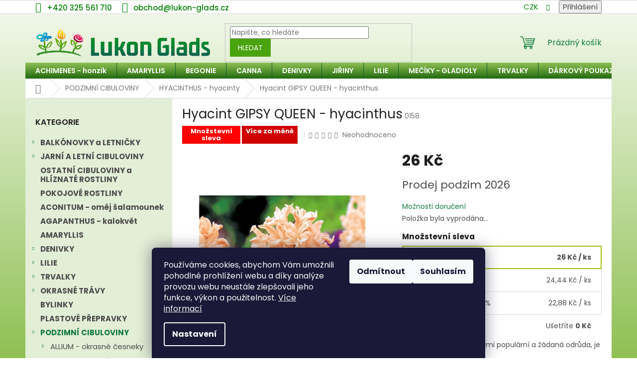

--- FILE ---
content_type: text/html; charset=utf-8
request_url: https://www.lukon-glads.cz/hyacint-gipsy-queen/
body_size: 44629
content:
<!doctype html><html lang="cs" dir="ltr" class="header-background-light external-fonts-loaded"><head><meta charset="utf-8" /><meta name="viewport" content="width=device-width,initial-scale=1" /><title>Hyacint GIPSY QUEEN - hyacinthus - Lukon Glads s.r.o.</title><link rel="preconnect" href="https://cdn.myshoptet.com" /><link rel="dns-prefetch" href="https://cdn.myshoptet.com" /><link rel="preload" href="https://cdn.myshoptet.com/prj/dist/master/cms/libs/jquery/jquery-1.11.3.min.js" as="script" /><link href="https://cdn.myshoptet.com/prj/dist/master/cms/templates/frontend_templates/shared/css/font-face/poppins.css" rel="stylesheet"><link href="https://cdn.myshoptet.com/prj/dist/master/shop/dist/font-shoptet-11.css.62c94c7785ff2cea73b2.css" rel="stylesheet"><script>
dataLayer = [];
dataLayer.push({'shoptet' : {
    "pageId": 789,
    "pageType": "productDetail",
    "currency": "CZK",
    "currencyInfo": {
        "decimalSeparator": ",",
        "exchangeRate": 1,
        "priceDecimalPlaces": 2,
        "symbol": "K\u010d",
        "symbolLeft": 0,
        "thousandSeparator": " "
    },
    "language": "cs",
    "projectId": 568164,
    "product": {
        "id": 16790,
        "guid": "34bc37d4-19b8-11ee-9e91-3e5eb9a3f9dd",
        "hasVariants": false,
        "codes": [
            {
                "code": "0158"
            }
        ],
        "code": "0158",
        "name": "Hyacint GIPSY QUEEN - hyacinthus",
        "appendix": "",
        "weight": 0,
        "manufacturerGuid": "1EF5335077EE61569EDCDA0BA3DED3EE",
        "currentCategory": "PODZIMN\u00cd CIBULOVINY | HYACINTHUS - hyacinty",
        "currentCategoryGuid": "e0d7b548-c00d-11ed-9316-ecf4bbd49285",
        "defaultCategory": "PODZIMN\u00cd CIBULOVINY | HYACINTHUS - hyacinty",
        "defaultCategoryGuid": "e0d7b548-c00d-11ed-9316-ecf4bbd49285",
        "currency": "CZK",
        "priceWithVat": 26
    },
    "stocks": [
        {
            "id": "ext",
            "title": "Sklad",
            "isDeliveryPoint": 0,
            "visibleOnEshop": 1
        }
    ],
    "cartInfo": {
        "id": null,
        "freeShipping": false,
        "freeShippingFrom": null,
        "leftToFreeGift": {
            "formattedPrice": "0 K\u010d",
            "priceLeft": 0
        },
        "freeGift": false,
        "leftToFreeShipping": {
            "priceLeft": null,
            "dependOnRegion": null,
            "formattedPrice": null
        },
        "discountCoupon": [],
        "getNoBillingShippingPrice": {
            "withoutVat": 0,
            "vat": 0,
            "withVat": 0
        },
        "cartItems": [],
        "taxMode": "ORDINARY"
    },
    "cart": [],
    "customer": {
        "priceRatio": 1,
        "priceListId": 1,
        "groupId": null,
        "registered": false,
        "mainAccount": false
    }
}});
dataLayer.push({'cookie_consent' : {
    "marketing": "denied",
    "analytics": "denied"
}});
document.addEventListener('DOMContentLoaded', function() {
    shoptet.consent.onAccept(function(agreements) {
        if (agreements.length == 0) {
            return;
        }
        dataLayer.push({
            'cookie_consent' : {
                'marketing' : (agreements.includes(shoptet.config.cookiesConsentOptPersonalisation)
                    ? 'granted' : 'denied'),
                'analytics': (agreements.includes(shoptet.config.cookiesConsentOptAnalytics)
                    ? 'granted' : 'denied')
            },
            'event': 'cookie_consent'
        });
    });
});
</script>
<meta property="og:type" content="website"><meta property="og:site_name" content="lukon-glads.cz"><meta property="og:url" content="https://www.lukon-glads.cz/hyacint-gipsy-queen/"><meta property="og:title" content="Hyacint GIPSY QUEEN - hyacinthus - Lukon Glads s.r.o."><meta name="author" content="Lukon Glads s.r.o."><meta name="web_author" content="Shoptet.cz"><meta name="dcterms.rightsHolder" content="www.lukon-glads.cz"><meta name="robots" content="index,follow"><meta property="og:image" content="https://cdn.myshoptet.com/usr/www.lukon-glads.cz/user/shop/big/16790-1_hyacinthus-gipsy-queen-hiacynt.jpg?66d06b88"><meta property="og:description" content="Hyacint GIPSY QUEEN - hyacinthus. - lososově oranžový, velmi populární a žádaná odrůda, je velmi raný."><meta name="description" content="Hyacint GIPSY QUEEN - hyacinthus. - lososově oranžový, velmi populární a žádaná odrůda, je velmi raný."><meta name="google-site-verification" content="iLWfXNjkAk7PHj24wxC7abxMHEGV0kzu51GZpXmrx9c"><meta property="product:price:amount" content="26"><meta property="product:price:currency" content="CZK"><style>:root {--color-primary: #107c3b;--color-primary-h: 144;--color-primary-s: 77%;--color-primary-l: 27%;--color-primary-hover: #8a0b34;--color-primary-hover-h: 341;--color-primary-hover-s: 85%;--color-primary-hover-l: 29%;--color-secondary: #9bc20e;--color-secondary-h: 73;--color-secondary-s: 87%;--color-secondary-l: 41%;--color-secondary-hover: #7e2fa1;--color-secondary-hover-h: 282;--color-secondary-hover-s: 55%;--color-secondary-hover-l: 41%;--color-tertiary: #49a40f;--color-tertiary-h: 97;--color-tertiary-s: 83%;--color-tertiary-l: 35%;--color-tertiary-hover: #49a40f;--color-tertiary-hover-h: 97;--color-tertiary-hover-s: 83%;--color-tertiary-hover-l: 35%;--color-header-background: #ffffff;--template-font: "Poppins";--template-headings-font: "Poppins";--header-background-url: url("[data-uri]");--cookies-notice-background: #1A1937;--cookies-notice-color: #F8FAFB;--cookies-notice-button-hover: #f5f5f5;--cookies-notice-link-hover: #27263f;--templates-update-management-preview-mode-content: "Náhled aktualizací šablony je aktivní pro váš prohlížeč."}</style>
    
    <link href="https://cdn.myshoptet.com/prj/dist/master/shop/dist/main-11.less.5a24dcbbdabfd189c152.css" rel="stylesheet" />
                <link href="https://cdn.myshoptet.com/prj/dist/master/shop/dist/mobile-header-v1-11.less.1ee105d41b5f713c21aa.css" rel="stylesheet" />
    
    <script>var shoptet = shoptet || {};</script>
    <script src="https://cdn.myshoptet.com/prj/dist/master/shop/dist/main-3g-header.js.05f199e7fd2450312de2.js"></script>
<!-- User include --><!-- api 473(125) html code header -->

                <style>
                    #order-billing-methods .radio-wrapper[data-guid="de230c5a-ff96-11ef-84b4-42b41d220151"]:not(.cgapplepay), #order-billing-methods .radio-wrapper[data-guid="de2eadd0-ff96-11ef-84b4-42b41d220151"]:not(.cggooglepay) {
                        display: none;
                    }
                </style>
                <script type="text/javascript">
                    document.addEventListener('DOMContentLoaded', function() {
                        if (getShoptetDataLayer('pageType') === 'billingAndShipping') {
                            
                try {
                    if (window.ApplePaySession && window.ApplePaySession.canMakePayments()) {
                        
                        if (document.querySelector('#order-billing-methods .radio-wrapper[data-guid="de230c5a-ff96-11ef-84b4-42b41d220151"]')) {
                            document.querySelector('#order-billing-methods .radio-wrapper[data-guid="de230c5a-ff96-11ef-84b4-42b41d220151"]').classList.add('cgapplepay');
                        }
                        
                    }
                } catch (err) {} 
            
                            
                const cgBaseCardPaymentMethod = {
                        type: 'CARD',
                        parameters: {
                            allowedAuthMethods: ["PAN_ONLY", "CRYPTOGRAM_3DS"],
                            allowedCardNetworks: [/*"AMEX", "DISCOVER", "INTERAC", "JCB",*/ "MASTERCARD", "VISA"]
                        }
                };
                
                function cgLoadScript(src, callback)
                {
                    var s,
                        r,
                        t;
                    r = false;
                    s = document.createElement('script');
                    s.type = 'text/javascript';
                    s.src = src;
                    s.onload = s.onreadystatechange = function() {
                        if ( !r && (!this.readyState || this.readyState == 'complete') )
                        {
                            r = true;
                            callback();
                        }
                    };
                    t = document.getElementsByTagName('script')[0];
                    t.parentNode.insertBefore(s, t);
                } 
                
                function cgGetGoogleIsReadyToPayRequest() {
                    return Object.assign(
                        {},
                        {
                            apiVersion: 2,
                            apiVersionMinor: 0
                        },
                        {
                            allowedPaymentMethods: [cgBaseCardPaymentMethod]
                        }
                    );
                }

                function onCgGooglePayLoaded() {
                    let paymentsClient = new google.payments.api.PaymentsClient({environment: 'PRODUCTION'});
                    paymentsClient.isReadyToPay(cgGetGoogleIsReadyToPayRequest()).then(function(response) {
                        if (response.result) {
                            
                        if (document.querySelector('#order-billing-methods .radio-wrapper[data-guid="de2eadd0-ff96-11ef-84b4-42b41d220151"]')) {
                            document.querySelector('#order-billing-methods .radio-wrapper[data-guid="de2eadd0-ff96-11ef-84b4-42b41d220151"]').classList.add('cggooglepay');
                        }
                        	 	 	 	 	 
                        }
                    })
                    .catch(function(err) {});
                }
                
                cgLoadScript('https://pay.google.com/gp/p/js/pay.js', onCgGooglePayLoaded);
            
                        }
                    });
                </script> 
                
<!-- service 659(306) html code header -->
<link rel="stylesheet" type="text/css" href="https://cdn.myshoptet.com/usr/fvstudio.myshoptet.com/user/documents/showmore/fv-studio-app-showmore.css?v=21.10.1">

<!-- service 1735(1316) html code header -->
<link rel="stylesheet" href="https://cdn.myshoptet.com/addons/dominikmartini/flag_sort/styles.header.min.css?345e7d3951aca4c6495d697ef89532fbfac00659">
<!-- service 421(75) html code header -->
<style>
body:not(.template-07):not(.template-09):not(.template-10):not(.template-11):not(.template-12):not(.template-13):not(.template-14) #return-to-top i::before {content: 'a';}
#return-to-top i:before {content: '\e911';}
#return-to-top {
z-index: 99999999;
    position: fixed;
    bottom: 45px;
    right: 20px;
background: rgba(0, 0, 0, 0.7);
    width: 50px;
    height: 50px;
    display: block;
    text-decoration: none;
    -webkit-border-radius: 35px;
    -moz-border-radius: 35px;
    border-radius: 35px;
    display: none;
    -webkit-transition: all 0.3s linear;
    -moz-transition: all 0.3s ease;
    -ms-transition: all 0.3s ease;
    -o-transition: all 0.3s ease;
    transition: all 0.3s ease;
}
#return-to-top i {color: #fff;margin: -10px 0 0 -10px;position: relative;left: 50%;top: 50%;font-size: 19px;-webkit-transition: all 0.3s ease;-moz-transition: all 0.3s ease;-ms-transition: all 0.3s ease;-o-transition: all 0.3s ease;transition: all 0.3s ease;height: 20px;width: 20px;text-align: center;display: block;font-style: normal;}
#return-to-top:hover {
    background: rgba(0, 0, 0, 0.9);
}
#return-to-top:hover i {
    color: #fff;
}
.icon-chevron-up::before {
font-weight: bold;
}
.ordering-process #return-to-top{display: none !important;}
</style>
<!-- service 2358(1865) html code header -->
<link rel="stylesheet" href="https://cdn.myshoptet.com/addons/Shubacek/search_add_product/styles.header.min.css?2b2eb904f35b93c17c15e7580c3d13c74c9aab6f">
<!-- service 1709(1293) html code header -->
<style>
.shkRecapImgExtension {
    float: left;
    width: 50px;
    margin-right: 6px;
    margin-bottom: 2px;
}
.shkRecapImgExtension:not(:nth-of-type(1)) {
  display: none;
}

@media only screen and (max-width: 1200px) and (min-width: 992px) {
    .shkRecapImgExtension {
        width: 38px;
    }
    .template-13 .shkRecapImgExtension {
        margin-right: 0;
        margin-bottom: 5px;
        width: 100%;
    }
}
@media only screen and (max-width: 360px) {
	.shkRecapImgExtension {
        width: 38px;
    }
}
.template-08 #checkout-recapitulation a,
.template-06 #checkout-recapitulation a {
	display: inline;
}
@media only screen and (max-width: 760px) and (min-width: 640px) {
	.template-08 .shkRecapImgExtension {
		margin-right: 0;
        margin-bottom: 5px;
        width: 100%;
	}
  .template-08 #checkout-recapitulation a {
  	display: inline-block;
  }
}

@media only screen and (max-width: 992px) and (min-width: 640px) {
    .template-05 .shkRecapImgExtension,
    .template-04 .shkRecapImgExtension {
        width: 38px;
    }
}
</style>
<!-- project html code header -->
<style>
__body {
  background-position: bottom center;
  background-size: auto 100%;
}

body {
		background: linear-gradient(rgb(245, 250, 240), #8fc053);
		background-repeat: no-repeat;
		background-attachment: fixed;
		background-size: 100% 100%;
}
		
#header {
		background-color: transparent;
}

.navigation-in {
		background-image: linear-gradient(#8fc053, #216a10);
}

.widget-parameter-wrapper {
		display: none;
}

.sidebar {
		background-color: #e3eed6;
}

.benefitBanner__content {
		color: #107c3b;
}

.top-navigation-bar {
		font-size: 15px;;
}

.top-navigation-contacts a>span {
		font-size: 15px;
    font-weight: 500;
}

.top-navigation-bar-menu li a, .top-navigation-bar-menu-helper li a {
		font-size: 15px;
}

.top-navigation-bar .container > div:last-child, .top-navigation-bar .container>div:first-child {
		flex-basis: 40%;
}

.top-navigation-contacts a>span {
		font-size: 15px;
}

.homepage-box {
		background-color: white;
}

.p {
		font-size: 14px;
}

.sidebar-inner > div h4 {
		font-size: 16px;
}

.narrow .banners-row .banner-wrapper+.banner-wrapper {
		margin-top: 12px;
}

.box-bg-variant .categories a {
		font-size: 15px;
}

.navigation-in ul li a b {
		font-weight: 600;
		font-size: 14px;
}

.categories .topic>a {
		font-weight: bold;
}

.contact-container_mm {
  	display: flex;
  	justify-content: space-between;
}

.column_mm {
  	flex-basis: 48%;
}

.partner-store_mm {
  	width: 100%;
}

.logo-img_mm {
    max-width: 50%;
}

#top-custom-bar_mm{
		background-image: linear-gradient(#216a10, #8fc053);
    color: white;
    text-align: center;
    padding: 8px;
    font-size: 14px;
    font-weight: bold;
    display: none;
}

.sexy-heading {
    font-size: 14px;
    font-weight: bold;
    color: #ff4081;
    text-decoration: underline;
    margin-bottom: 4px;
}

.footer-rows .site-name {
		max-width: 150px !important;
}

.narrow .banners-row {
		margin-right: 0px;
}

@media (max-width: 992px) {
		#navigation .menu-level-2 a {
		background-color: white !important;
	}
}

@media (max-width: 767px) {
		.navigation-in {
		background-image: none !important;
	}
}

.top-menu-trigger-visible .top-navigation-menu-trigger {
		display: none;
}

.top-navigation-bar-menu {
		display: none;
}

.top-navigation-contacts a>span {
		color: green;
}

.top-navigation-bar a, .top-navigation-bar .dropdown button {
		color: green;
}

.top-navigation-bar-menu-helper li a, .dropdown-menu li a {
		color: green;
}

/* Hide sidebar filtering options */
.type-category .filter-section-parametric-id-72, /* Balení */
.type-category #manufacturer-filter /* LukonGlads */
{
  display: none;
}

.custom-footer {
		padding-left: 20px;
    padding-right: 20px;
}

#footer .site-name {
		display: none;
}

#footer h4 {
		font-weight: 500;
}

#signature a {
		color: green;
}

.top-navigation-bar .container > div:last-child, .top-navigation-bar .container>div:first-child {
		flex-basis: 100%;
}

.custom-footer>div {
		width: 25%;
}

.subcategories.with-image li a {
		font-weight: 500;
    color: black;
}

.custom-footer>div.extended {
		width: 100%;
    padding-bottom: 30px;
    padding-left: 20%;
    padding-right: 20%;
}

@media (max-width: 1200px) {
	.custom-footer > div {
    		width: 33%;
  }
}

@media (max-width: 767px) {
  .navigation-in ul li.appended-category {
      background-color: #e3eed6;
  }

	.custom-footer > div {
      width: 100%;
  }

  .custom-footer > div.extended {
      padding-left: 10px;
      padding-right: 10px;
  }
}
</style>
<!-- /User include --><link rel="shortcut icon" href="/favicon.ico" type="image/x-icon" /><link rel="canonical" href="https://www.lukon-glads.cz/hyacint-gipsy-queen/" />    <script>
        var _hwq = _hwq || [];
        _hwq.push(['setKey', 'A4D03863719C2745CA00709C6C78E630']);
        _hwq.push(['setTopPos', '200']);
        _hwq.push(['showWidget', '22']);
        (function() {
            var ho = document.createElement('script');
            ho.src = 'https://cz.im9.cz/direct/i/gjs.php?n=wdgt&sak=A4D03863719C2745CA00709C6C78E630';
            var s = document.getElementsByTagName('script')[0]; s.parentNode.insertBefore(ho, s);
        })();
    </script>
    <!-- Global site tag (gtag.js) - Google Analytics -->
    <script async src="https://www.googletagmanager.com/gtag/js?id=G-PLVWZ1GR8Y"></script>
    <script>
        
        window.dataLayer = window.dataLayer || [];
        function gtag(){dataLayer.push(arguments);}
        

                    console.debug('default consent data');

            gtag('consent', 'default', {"ad_storage":"denied","analytics_storage":"denied","ad_user_data":"denied","ad_personalization":"denied","wait_for_update":500});
            dataLayer.push({
                'event': 'default_consent'
            });
        
        gtag('js', new Date());

        
                gtag('config', 'G-PLVWZ1GR8Y', {"groups":"GA4","send_page_view":false,"content_group":"productDetail","currency":"CZK","page_language":"cs"});
        
                gtag('config', 'AW-870063270');
        
        
        
        
        
                    gtag('event', 'page_view', {"send_to":"GA4","page_language":"cs","content_group":"productDetail","currency":"CZK"});
        
                gtag('set', 'currency', 'CZK');

        gtag('event', 'view_item', {
            "send_to": "UA",
            "items": [
                {
                    "id": "0158",
                    "name": "Hyacint GIPSY QUEEN - hyacinthus",
                    "category": "PODZIMN\u00cd CIBULOVINY \/ HYACINTHUS - hyacinty",
                                        "brand": "Lukon Glads",
                                                            "price": 23.21
                }
            ]
        });
        
        
        
        
        
                    gtag('event', 'view_item', {"send_to":"GA4","page_language":"cs","content_group":"productDetail","value":23.210000000000001,"currency":"CZK","items":[{"item_id":"0158","item_name":"Hyacint GIPSY QUEEN - hyacinthus","item_brand":"Lukon Glads","item_category":"PODZIMN\u00cd CIBULOVINY","item_category2":"HYACINTHUS - hyacinty","price":23.210000000000001,"quantity":1,"index":0}]});
        
        
        
        
        
        
        
        document.addEventListener('DOMContentLoaded', function() {
            if (typeof shoptet.tracking !== 'undefined') {
                for (var id in shoptet.tracking.bannersList) {
                    gtag('event', 'view_promotion', {
                        "send_to": "UA",
                        "promotions": [
                            {
                                "id": shoptet.tracking.bannersList[id].id,
                                "name": shoptet.tracking.bannersList[id].name,
                                "position": shoptet.tracking.bannersList[id].position
                            }
                        ]
                    });
                }
            }

            shoptet.consent.onAccept(function(agreements) {
                if (agreements.length !== 0) {
                    console.debug('gtag consent accept');
                    var gtagConsentPayload =  {
                        'ad_storage': agreements.includes(shoptet.config.cookiesConsentOptPersonalisation)
                            ? 'granted' : 'denied',
                        'analytics_storage': agreements.includes(shoptet.config.cookiesConsentOptAnalytics)
                            ? 'granted' : 'denied',
                                                                                                'ad_user_data': agreements.includes(shoptet.config.cookiesConsentOptPersonalisation)
                            ? 'granted' : 'denied',
                        'ad_personalization': agreements.includes(shoptet.config.cookiesConsentOptPersonalisation)
                            ? 'granted' : 'denied',
                        };
                    console.debug('update consent data', gtagConsentPayload);
                    gtag('consent', 'update', gtagConsentPayload);
                    dataLayer.push(
                        { 'event': 'update_consent' }
                    );
                }
            });
        });
    </script>
<script>
    (function(t, r, a, c, k, i, n, g) { t['ROIDataObject'] = k;
    t[k]=t[k]||function(){ (t[k].q=t[k].q||[]).push(arguments) },t[k].c=i;n=r.createElement(a),
    g=r.getElementsByTagName(a)[0];n.async=1;n.src=c;g.parentNode.insertBefore(n,g)
    })(window, document, 'script', '//www.heureka.cz/ocm/sdk.js?source=shoptet&version=2&page=product_detail', 'heureka', 'cz');

    heureka('set_user_consent', 0);
</script>
</head><body class="desktop id-789 in-hyacinty template-11 type-product type-detail multiple-columns-body columns-mobile-2 columns-3 ums_forms_redesign--off ums_a11y_category_page--on ums_discussion_rating_forms--off ums_flags_display_unification--on ums_a11y_login--on mobile-header-version-1"><noscript>
    <style>
        #header {
            padding-top: 0;
            position: relative !important;
            top: 0;
        }
        .header-navigation {
            position: relative !important;
        }
        .overall-wrapper {
            margin: 0 !important;
        }
        body:not(.ready) {
            visibility: visible !important;
        }
    </style>
    <div class="no-javascript">
        <div class="no-javascript__title">Musíte změnit nastavení vašeho prohlížeče</div>
        <div class="no-javascript__text">Podívejte se na: <a href="https://www.google.com/support/bin/answer.py?answer=23852">Jak povolit JavaScript ve vašem prohlížeči</a>.</div>
        <div class="no-javascript__text">Pokud používáte software na blokování reklam, může být nutné povolit JavaScript z této stránky.</div>
        <div class="no-javascript__text">Děkujeme.</div>
    </div>
</noscript>

        <div id="fb-root"></div>
        <script>
            window.fbAsyncInit = function() {
                FB.init({
                    autoLogAppEvents : true,
                    xfbml            : true,
                    version          : 'v24.0'
                });
            };
        </script>
        <script async defer crossorigin="anonymous" src="https://connect.facebook.net/cs_CZ/sdk.js#xfbml=1&version=v24.0"></script>    <div class="siteCookies siteCookies--bottom siteCookies--dark js-siteCookies" role="dialog" data-testid="cookiesPopup" data-nosnippet>
        <div class="siteCookies__form">
            <div class="siteCookies__content">
                <div class="siteCookies__text">
                    Používáme cookies, abychom Vám umožnili pohodlné prohlížení webu a díky analýze provozu webu neustále zlepšovali jeho funkce, výkon a použitelnost. <a href="/podminky-ochrany-osobnich-udaju/" target="_blank" rel="noopener noreferrer">Více informací</a>
                </div>
                <p class="siteCookies__links">
                    <button class="siteCookies__link js-cookies-settings" aria-label="Nastavení cookies" data-testid="cookiesSettings">Nastavení</button>
                </p>
            </div>
            <div class="siteCookies__buttonWrap">
                                    <button class="siteCookies__button js-cookiesConsentSubmit" value="reject" aria-label="Odmítnout cookies" data-testid="buttonCookiesReject">Odmítnout</button>
                                <button class="siteCookies__button js-cookiesConsentSubmit" value="all" aria-label="Přijmout cookies" data-testid="buttonCookiesAccept">Souhlasím</button>
            </div>
        </div>
        <script>
            document.addEventListener("DOMContentLoaded", () => {
                const siteCookies = document.querySelector('.js-siteCookies');
                document.addEventListener("scroll", shoptet.common.throttle(() => {
                    const st = document.documentElement.scrollTop;
                    if (st > 1) {
                        siteCookies.classList.add('siteCookies--scrolled');
                    } else {
                        siteCookies.classList.remove('siteCookies--scrolled');
                    }
                }, 100));
            });
        </script>
    </div>
<a href="#content" class="skip-link sr-only">Přejít na obsah</a><div class="overall-wrapper"><div class="user-action"><div class="container">
    <div class="user-action-in">
                    <div id="login" class="user-action-login popup-widget login-widget" role="dialog" aria-labelledby="loginHeading">
        <div class="popup-widget-inner">
                            <h2 id="loginHeading">Přihlášení k vašemu účtu</h2><div id="customerLogin"><form action="/action/Customer/Login/" method="post" id="formLoginIncluded" class="csrf-enabled formLogin" data-testid="formLogin"><input type="hidden" name="referer" value="" /><div class="form-group"><div class="input-wrapper email js-validated-element-wrapper no-label"><input type="email" name="email" class="form-control" autofocus placeholder="E-mailová adresa (např. jan@novak.cz)" data-testid="inputEmail" autocomplete="email" required /></div></div><div class="form-group"><div class="input-wrapper password js-validated-element-wrapper no-label"><input type="password" name="password" class="form-control" placeholder="Heslo" data-testid="inputPassword" autocomplete="current-password" required /><span class="no-display">Nemůžete vyplnit toto pole</span><input type="text" name="surname" value="" class="no-display" /></div></div><div class="form-group"><div class="login-wrapper"><button type="submit" class="btn btn-secondary btn-text btn-login" data-testid="buttonSubmit">Přihlásit se</button><div class="password-helper"><a href="/registrace/" data-testid="signup" rel="nofollow">Nová registrace</a><a href="/klient/zapomenute-heslo/" rel="nofollow">Zapomenuté heslo</a></div></div></div></form>
</div>                    </div>
    </div>

                            <div id="cart-widget" class="user-action-cart popup-widget cart-widget loader-wrapper" data-testid="popupCartWidget" role="dialog" aria-hidden="true">
    <div class="popup-widget-inner cart-widget-inner place-cart-here">
        <div class="loader-overlay">
            <div class="loader"></div>
        </div>
    </div>

    <div class="cart-widget-button">
        <a href="/kosik/" class="btn btn-conversion" id="continue-order-button" rel="nofollow" data-testid="buttonNextStep">Pokračovat do košíku</a>
    </div>
</div>
            </div>
</div>
</div><div class="top-navigation-bar" data-testid="topNavigationBar">

    <div class="container">

        <div class="top-navigation-contacts">
            <strong>Zákaznická podpora:</strong><a href="tel:+420325561710" class="project-phone" aria-label="Zavolat na +420325561710" data-testid="contactboxPhone"><span>+420 325 561 710</span></a><a href="mailto:obchod@lukon-glads.cz" class="project-email" data-testid="contactboxEmail"><span>obchod@lukon-glads.cz</span></a>        </div>

                            <div class="top-navigation-menu">
                <div class="top-navigation-menu-trigger"></div>
                <ul class="top-navigation-bar-menu">
                                            <li class="top-navigation-menu-item-1637">
                            <a href="/doprava-a-platba/" target="blank">Doprava a platba</a>
                        </li>
                                            <li class="top-navigation-menu-item-1625">
                            <a href="/ukzuz/">Informace ÚKZÚZ</a>
                        </li>
                                            <li class="top-navigation-menu-item-1649">
                            <a href="/terminy-vystav/" target="blank">Termíny výstav</a>
                        </li>
                                            <li class="top-navigation-menu-item-39">
                            <a href="/obchodni-podminky/" target="blank">Obchodní podmínky</a>
                        </li>
                                            <li class="top-navigation-menu-item-691">
                            <a href="/podminky-ochrany-osobnich-udaju/">GDPR</a>
                        </li>
                                            <li class="top-navigation-menu-item-1631">
                            <a href="/reklamace/">Reklamace</a>
                        </li>
                                    </ul>
                <ul class="top-navigation-bar-menu-helper"></ul>
            </div>
        
        <div class="top-navigation-tools">
            <div class="responsive-tools">
                <a href="#" class="toggle-window" data-target="search" aria-label="Hledat" data-testid="linkSearchIcon"></a>
                                                            <a href="#" class="toggle-window" data-target="login"></a>
                                                    <a href="#" class="toggle-window" data-target="navigation" aria-label="Menu" data-testid="hamburgerMenu"></a>
            </div>
                <div class="dropdown">
        <span>Ceny v:</span>
        <button id="topNavigationDropdown" type="button" data-toggle="dropdown" aria-haspopup="true" aria-expanded="false">
            CZK
            <span class="caret"></span>
        </button>
        <ul class="dropdown-menu" aria-labelledby="topNavigationDropdown"><li><a href="/action/Currency/changeCurrency/?currencyCode=CZK" rel="nofollow">CZK</a></li><li><a href="/action/Currency/changeCurrency/?currencyCode=EUR" rel="nofollow">EUR</a></li></ul>
    </div>
            <button class="top-nav-button top-nav-button-login toggle-window" type="button" data-target="login" aria-haspopup="dialog" aria-controls="login" aria-expanded="false" data-testid="signin"><span>Přihlášení</span></button>        </div>

    </div>

</div>
<header id="header"><div class="container navigation-wrapper">
    <div class="header-top">
        <div class="site-name-wrapper">
            <div class="site-name"><a href="/" data-testid="linkWebsiteLogo"><img src="https://cdn.myshoptet.com/usr/www.lukon-glads.cz/user/logos/1logo-transparent.png" alt="Lukon Glads s.r.o." fetchpriority="low" /></a></div>        </div>
        <div class="search" itemscope itemtype="https://schema.org/WebSite">
            <meta itemprop="headline" content="HYACINTHUS - hyacinty"/><meta itemprop="url" content="https://www.lukon-glads.cz"/><meta itemprop="text" content="Hyacint GIPSY QUEEN - hyacinthus. - lososově oranžový, velmi populární a žádaná odrůda, je velmi raný."/>            <form action="/action/ProductSearch/prepareString/" method="post"
    id="formSearchForm" class="search-form compact-form js-search-main"
    itemprop="potentialAction" itemscope itemtype="https://schema.org/SearchAction" data-testid="searchForm">
    <fieldset>
        <meta itemprop="target"
            content="https://www.lukon-glads.cz/vyhledavani/?string={string}"/>
        <input type="hidden" name="language" value="cs"/>
        
            
<input
    type="search"
    name="string"
        class="query-input form-control search-input js-search-input"
    placeholder="Napište, co hledáte"
    autocomplete="off"
    required
    itemprop="query-input"
    aria-label="Vyhledávání"
    data-testid="searchInput"
>
            <button type="submit" class="btn btn-default" data-testid="searchBtn">Hledat</button>
        
    </fieldset>
</form>
        </div>
        <div class="navigation-buttons">
                
    <a href="/kosik/" class="btn btn-icon toggle-window cart-count" data-target="cart" data-hover="true" data-redirect="true" data-testid="headerCart" rel="nofollow" aria-haspopup="dialog" aria-expanded="false" aria-controls="cart-widget">
        
                <span class="sr-only">Nákupní košík</span>
        
            <span class="cart-price visible-lg-inline-block" data-testid="headerCartPrice">
                                    Prázdný košík                            </span>
        
    
            </a>
        </div>
    </div>
    <nav id="navigation" aria-label="Hlavní menu" data-collapsible="true"><div class="navigation-in menu"><ul class="menu-level-1" role="menubar" data-testid="headerMenuItems"><li class="menu-item-1317" role="none"><a href="/achimenes-honzik--krivutka--boulon/" data-testid="headerMenuItem" role="menuitem" aria-expanded="false"><b>ACHIMENES - honzík</b></a></li>
<li class="menu-item-717" role="none"><a href="/amaryllis-hvezdnik/" data-testid="headerMenuItem" role="menuitem" aria-expanded="false"><b>AMARYLLIS</b></a></li>
<li class="menu-item-1326 ext" role="none"><a href="/begonie-kysaly/" data-testid="headerMenuItem" role="menuitem" aria-haspopup="true" aria-expanded="false"><b>BEGONIE</b><span class="submenu-arrow"></span></a><ul class="menu-level-2" aria-label="BEGONIE" tabindex="-1" role="menu"><li class="menu-item-1566" role="none"><a href="/kaskadovite-begonie/" class="menu-image" data-testid="headerMenuItem" tabindex="-1" aria-hidden="true"><img src="data:image/svg+xml,%3Csvg%20width%3D%22140%22%20height%3D%22100%22%20xmlns%3D%22http%3A%2F%2Fwww.w3.org%2F2000%2Fsvg%22%3E%3C%2Fsvg%3E" alt="" aria-hidden="true" width="140" height="100"  data-src="https://cdn.myshoptet.com/usr/www.lukon-glads.cz/user/categories/thumb/begonie_cascad.jpg" fetchpriority="low" /></a><div><a href="/kaskadovite-begonie/" data-testid="headerMenuItem" role="menuitem"><span>Kaskádovité begónie</span></a>
                        </div></li><li class="menu-item-1569" role="none"><a href="/velkokvete-begonie/" class="menu-image" data-testid="headerMenuItem" tabindex="-1" aria-hidden="true"><img src="data:image/svg+xml,%3Csvg%20width%3D%22140%22%20height%3D%22100%22%20xmlns%3D%22http%3A%2F%2Fwww.w3.org%2F2000%2Fsvg%22%3E%3C%2Fsvg%3E" alt="" aria-hidden="true" width="140" height="100"  data-src="https://cdn.myshoptet.com/usr/www.lukon-glads.cz/user/categories/thumb/begonie_double.jpg" fetchpriority="low" /></a><div><a href="/velkokvete-begonie/" data-testid="headerMenuItem" role="menuitem"><span>Velkokvěté begónie</span></a>
                        </div></li><li class="menu-item-1572" role="none"><a href="/previsle--prepadave-begonie/" class="menu-image" data-testid="headerMenuItem" tabindex="-1" aria-hidden="true"><img src="data:image/svg+xml,%3Csvg%20width%3D%22140%22%20height%3D%22100%22%20xmlns%3D%22http%3A%2F%2Fwww.w3.org%2F2000%2Fsvg%22%3E%3C%2Fsvg%3E" alt="" aria-hidden="true" width="140" height="100"  data-src="https://cdn.myshoptet.com/usr/www.lukon-glads.cz/user/categories/thumb/begonie_pendula_mix.jpeg" fetchpriority="low" /></a><div><a href="/previsle--prepadave-begonie/" data-testid="headerMenuItem" role="menuitem"><span>Převislé, přepadavé begónie</span></a>
                        </div></li><li class="menu-item-1335" role="none"><a href="/begonie-ve-smesi-barev/" class="menu-image" data-testid="headerMenuItem" tabindex="-1" aria-hidden="true"><img src="data:image/svg+xml,%3Csvg%20width%3D%22140%22%20height%3D%22100%22%20xmlns%3D%22http%3A%2F%2Fwww.w3.org%2F2000%2Fsvg%22%3E%3C%2Fsvg%3E" alt="" aria-hidden="true" width="140" height="100"  data-src="https://cdn.myshoptet.com/usr/www.lukon-glads.cz/user/categories/thumb/begonie_tuberhybrida.jpg" fetchpriority="low" /></a><div><a href="/begonie-ve-smesi-barev/" data-testid="headerMenuItem" role="menuitem"><span>BEGONIE ve směsi barev</span></a>
                        </div></li><li class="menu-item-1329" role="none"><a href="/begonie-podle-druhu/" class="menu-image" data-testid="headerMenuItem" tabindex="-1" aria-hidden="true"><img src="data:image/svg+xml,%3Csvg%20width%3D%22140%22%20height%3D%22100%22%20xmlns%3D%22http%3A%2F%2Fwww.w3.org%2F2000%2Fsvg%22%3E%3C%2Fsvg%3E" alt="" aria-hidden="true" width="140" height="100"  data-src="https://cdn.myshoptet.com/usr/www.lukon-glads.cz/user/categories/thumb/begonie_bouton_de_rose.jpeg" fetchpriority="low" /></a><div><a href="/begonie-podle-druhu/" data-testid="headerMenuItem" role="menuitem"><span>BEGONIE podle druhů</span></a>
                        </div></li></ul></li>
<li class="menu-item-1344 ext" role="none"><a href="/canna-dosna--kana/" data-testid="headerMenuItem" role="menuitem" aria-haspopup="true" aria-expanded="false"><b>CANNA</b><span class="submenu-arrow"></span></a><ul class="menu-level-2" aria-label="CANNA" tabindex="-1" role="menu"><li class="menu-item-1353" role="none"><a href="/canny-nizsi--mene-vzrustne-odrudy/" class="menu-image" data-testid="headerMenuItem" tabindex="-1" aria-hidden="true"><img src="data:image/svg+xml,%3Csvg%20width%3D%22140%22%20height%3D%22100%22%20xmlns%3D%22http%3A%2F%2Fwww.w3.org%2F2000%2Fsvg%22%3E%3C%2Fsvg%3E" alt="" aria-hidden="true" width="140" height="100"  data-src="https://cdn.myshoptet.com/usr/www.lukon-glads.cz/user/categories/thumb/canna_sol_happy_isabel.jpg" fetchpriority="low" /></a><div><a href="/canny-nizsi--mene-vzrustne-odrudy/" data-testid="headerMenuItem" role="menuitem"><span>Nižší, méně vzrůstné odrůdy</span></a>
                        </div></li><li class="menu-item-1356" role="none"><a href="/canny-vyssi--velkokvete-odrudy/" class="menu-image" data-testid="headerMenuItem" tabindex="-1" aria-hidden="true"><img src="data:image/svg+xml,%3Csvg%20width%3D%22140%22%20height%3D%22100%22%20xmlns%3D%22http%3A%2F%2Fwww.w3.org%2F2000%2Fsvg%22%3E%3C%2Fsvg%3E" alt="" aria-hidden="true" width="140" height="100"  data-src="https://cdn.myshoptet.com/usr/www.lukon-glads.cz/user/categories/thumb/canna_durban_1.jpg" fetchpriority="low" /></a><div><a href="/canny-vyssi--velkokvete-odrudy/" data-testid="headerMenuItem" role="menuitem"><span>Vyšší, velkokvěté odrůdy</span></a>
                        </div></li><li class="menu-item-1350" role="none"><a href="/canny-mix/" class="menu-image" data-testid="headerMenuItem" tabindex="-1" aria-hidden="true"><img src="data:image/svg+xml,%3Csvg%20width%3D%22140%22%20height%3D%22100%22%20xmlns%3D%22http%3A%2F%2Fwww.w3.org%2F2000%2Fsvg%22%3E%3C%2Fsvg%3E" alt="" aria-hidden="true" width="140" height="100"  data-src="https://cdn.myshoptet.com/usr/www.lukon-glads.cz/user/categories/thumb/canna_mix_ni__zke__.jpeg" fetchpriority="low" /></a><div><a href="/canny-mix/" data-testid="headerMenuItem" role="menuitem"><span>Mix</span></a>
                        </div></li></ul></li>
<li class="menu-item-765 ext" role="none"><a href="/denivky-hemerocallis/" data-testid="headerMenuItem" role="menuitem" aria-haspopup="true" aria-expanded="false"><b>DENIVKY</b><span class="submenu-arrow"></span></a><ul class="menu-level-2" aria-label="DENIVKY" tabindex="-1" role="menu"><li class="menu-item-1745" role="none"><a href="/velkokvete-denivky/" class="menu-image" data-testid="headerMenuItem" tabindex="-1" aria-hidden="true"><img src="data:image/svg+xml,%3Csvg%20width%3D%22140%22%20height%3D%22100%22%20xmlns%3D%22http%3A%2F%2Fwww.w3.org%2F2000%2Fsvg%22%3E%3C%2Fsvg%3E" alt="" aria-hidden="true" width="140" height="100"  data-src="https://cdn.myshoptet.com/usr/www.lukon-glads.cz/user/categories/thumb/podkategorie_cervena_kvetina-11.jpg" fetchpriority="low" /></a><div><a href="/velkokvete-denivky/" data-testid="headerMenuItem" role="menuitem"><span>VELKOKVĚTÉ DENIVKY</span></a>
                        </div></li><li class="menu-item-1748" role="none"><a href="/pavoukovite-denivky/" class="menu-image" data-testid="headerMenuItem" tabindex="-1" aria-hidden="true"><img src="data:image/svg+xml,%3Csvg%20width%3D%22140%22%20height%3D%22100%22%20xmlns%3D%22http%3A%2F%2Fwww.w3.org%2F2000%2Fsvg%22%3E%3C%2Fsvg%3E" alt="" aria-hidden="true" width="140" height="100"  data-src="https://cdn.myshoptet.com/usr/www.lukon-glads.cz/user/categories/thumb/podkategorie_modra_kvetina-10.jpg" fetchpriority="low" /></a><div><a href="/pavoukovite-denivky/" data-testid="headerMenuItem" role="menuitem"><span>PAVOUKOVITÉ DENIVKY</span></a>
                        </div></li><li class="menu-item-1742" role="none"><a href="/plnokvete-denivky/" class="menu-image" data-testid="headerMenuItem" tabindex="-1" aria-hidden="true"><img src="data:image/svg+xml,%3Csvg%20width%3D%22140%22%20height%3D%22100%22%20xmlns%3D%22http%3A%2F%2Fwww.w3.org%2F2000%2Fsvg%22%3E%3C%2Fsvg%3E" alt="" aria-hidden="true" width="140" height="100"  data-src="https://cdn.myshoptet.com/usr/www.lukon-glads.cz/user/categories/thumb/podkategorie_zluta_kvetina-8.jpg" fetchpriority="low" /></a><div><a href="/plnokvete-denivky/" data-testid="headerMenuItem" role="menuitem"><span>PLNOKVĚTÉ DENIVKY</span></a>
                        </div></li><li class="menu-item-1751" role="none"><a href="/nizke--miniaturni--hrnkove-denivky/" class="menu-image" data-testid="headerMenuItem" tabindex="-1" aria-hidden="true"><img src="data:image/svg+xml,%3Csvg%20width%3D%22140%22%20height%3D%22100%22%20xmlns%3D%22http%3A%2F%2Fwww.w3.org%2F2000%2Fsvg%22%3E%3C%2Fsvg%3E" alt="" aria-hidden="true" width="140" height="100"  data-src="https://cdn.myshoptet.com/usr/www.lukon-glads.cz/user/categories/thumb/podkategorie_cervena_kvetina-12.jpg" fetchpriority="low" /></a><div><a href="/nizke--miniaturni--hrnkove-denivky/" data-testid="headerMenuItem" role="menuitem"><span>NÍZKÉ, MINIATURNÍ, HRNKOVÉ DENIVKY</span></a>
                        </div></li><li class="menu-item-1754" role="none"><a href="/denivky-kolekce-2/" class="menu-image" data-testid="headerMenuItem" tabindex="-1" aria-hidden="true"><img src="data:image/svg+xml,%3Csvg%20width%3D%22140%22%20height%3D%22100%22%20xmlns%3D%22http%3A%2F%2Fwww.w3.org%2F2000%2Fsvg%22%3E%3C%2Fsvg%3E" alt="" aria-hidden="true" width="140" height="100"  data-src="https://cdn.myshoptet.com/usr/www.lukon-glads.cz/user/categories/thumb/podkategorie_modra_kvetina-11.jpg" fetchpriority="low" /></a><div><a href="/denivky-kolekce-2/" data-testid="headerMenuItem" role="menuitem"><span>Denivky - kolekce</span></a>
                        </div></li></ul></li>
<li class="menu-item-1401 ext" role="none"><a href="/jiriny-dahlia/" data-testid="headerMenuItem" role="menuitem" aria-haspopup="true" aria-expanded="false"><b>JIŘINY</b><span class="submenu-arrow"></span></a><ul class="menu-level-2" aria-label="JIŘINY" tabindex="-1" role="menu"><li class="menu-item-1404" role="none"><a href="/anemonkovite/" class="menu-image" data-testid="headerMenuItem" tabindex="-1" aria-hidden="true"><img src="data:image/svg+xml,%3Csvg%20width%3D%22140%22%20height%3D%22100%22%20xmlns%3D%22http%3A%2F%2Fwww.w3.org%2F2000%2Fsvg%22%3E%3C%2Fsvg%3E" alt="" aria-hidden="true" width="140" height="100"  data-src="https://cdn.myshoptet.com/usr/www.lukon-glads.cz/user/categories/thumb/podkategorie_cervena_kvetina-13.jpg" fetchpriority="low" /></a><div><a href="/anemonkovite/" data-testid="headerMenuItem" role="menuitem"><span>ANEMONKOVITÉ</span></a>
                        </div></li><li class="menu-item-1407" role="none"><a href="/dekoracni/" class="menu-image" data-testid="headerMenuItem" tabindex="-1" aria-hidden="true"><img src="data:image/svg+xml,%3Csvg%20width%3D%22140%22%20height%3D%22100%22%20xmlns%3D%22http%3A%2F%2Fwww.w3.org%2F2000%2Fsvg%22%3E%3C%2Fsvg%3E" alt="" aria-hidden="true" width="140" height="100"  data-src="https://cdn.myshoptet.com/usr/www.lukon-glads.cz/user/categories/thumb/podkategorie_modra_kvetina-12.jpg" fetchpriority="low" /></a><div><a href="/dekoracni/" data-testid="headerMenuItem" role="menuitem"><span>DEKORAČNÍ</span></a>
                        </div></li><li class="menu-item-1419" role="none"><a href="/fubuki/" class="menu-image" data-testid="headerMenuItem" tabindex="-1" aria-hidden="true"><img src="data:image/svg+xml,%3Csvg%20width%3D%22140%22%20height%3D%22100%22%20xmlns%3D%22http%3A%2F%2Fwww.w3.org%2F2000%2Fsvg%22%3E%3C%2Fsvg%3E" alt="" aria-hidden="true" width="140" height="100"  data-src="https://cdn.myshoptet.com/usr/www.lukon-glads.cz/user/categories/thumb/podkategorie_zluta_kvetina-9.jpg" fetchpriority="low" /></a><div><a href="/fubuki/" data-testid="headerMenuItem" role="menuitem"><span>FUBUKI</span></a>
                        </div></li><li class="menu-item-1428" role="none"><a href="/gallery/" class="menu-image" data-testid="headerMenuItem" tabindex="-1" aria-hidden="true"><img src="data:image/svg+xml,%3Csvg%20width%3D%22140%22%20height%3D%22100%22%20xmlns%3D%22http%3A%2F%2Fwww.w3.org%2F2000%2Fsvg%22%3E%3C%2Fsvg%3E" alt="" aria-hidden="true" width="140" height="100"  data-src="https://cdn.myshoptet.com/usr/www.lukon-glads.cz/user/categories/thumb/podkategorie_cervena_kvetina-14.jpg" fetchpriority="low" /></a><div><a href="/gallery/" data-testid="headerMenuItem" role="menuitem"><span>GALLERY</span></a>
                        </div></li><li class="menu-item-1872" role="none"><a href="/jirinky-happy-days/" class="menu-image" data-testid="headerMenuItem" tabindex="-1" aria-hidden="true"><img src="data:image/svg+xml,%3Csvg%20width%3D%22140%22%20height%3D%22100%22%20xmlns%3D%22http%3A%2F%2Fwww.w3.org%2F2000%2Fsvg%22%3E%3C%2Fsvg%3E" alt="" aria-hidden="true" width="140" height="100"  data-src="https://cdn.myshoptet.com/usr/www.lukon-glads.cz/user/categories/thumb/podkategorie_modra_kvetina-13.jpg" fetchpriority="low" /></a><div><a href="/jirinky-happy-days/" data-testid="headerMenuItem" role="menuitem"><span>HAPPY DAYS</span></a>
                        </div></li><li class="menu-item-1769" role="none"><a href="/jednoduse-kvetouci/" class="menu-image" data-testid="headerMenuItem" tabindex="-1" aria-hidden="true"><img src="data:image/svg+xml,%3Csvg%20width%3D%22140%22%20height%3D%22100%22%20xmlns%3D%22http%3A%2F%2Fwww.w3.org%2F2000%2Fsvg%22%3E%3C%2Fsvg%3E" alt="" aria-hidden="true" width="140" height="100"  data-src="https://cdn.myshoptet.com/usr/www.lukon-glads.cz/user/categories/thumb/podkategorie_zluta_kvetina-10.jpg" fetchpriority="low" /></a><div><a href="/jednoduse-kvetouci/" data-testid="headerMenuItem" role="menuitem"><span>JEDNODUŠE KVETOUCÍ</span></a>
                        </div></li><li class="menu-item-1422" role="none"><a href="/kaktusovite/" class="menu-image" data-testid="headerMenuItem" tabindex="-1" aria-hidden="true"><img src="data:image/svg+xml,%3Csvg%20width%3D%22140%22%20height%3D%22100%22%20xmlns%3D%22http%3A%2F%2Fwww.w3.org%2F2000%2Fsvg%22%3E%3C%2Fsvg%3E" alt="" aria-hidden="true" width="140" height="100"  data-src="https://cdn.myshoptet.com/usr/www.lukon-glads.cz/user/categories/thumb/podkategorie_cervena_kvetina-15.jpg" fetchpriority="low" /></a><div><a href="/kaktusovite/" data-testid="headerMenuItem" role="menuitem"><span>KAKTUSOVITÉ</span></a>
                        </div></li><li class="menu-item-1440" role="none"><a href="/kulovite/" class="menu-image" data-testid="headerMenuItem" tabindex="-1" aria-hidden="true"><img src="data:image/svg+xml,%3Csvg%20width%3D%22140%22%20height%3D%22100%22%20xmlns%3D%22http%3A%2F%2Fwww.w3.org%2F2000%2Fsvg%22%3E%3C%2Fsvg%3E" alt="" aria-hidden="true" width="140" height="100"  data-src="https://cdn.myshoptet.com/usr/www.lukon-glads.cz/user/categories/thumb/podkategorie_modra_kvetina-14.jpg" fetchpriority="low" /></a><div><a href="/kulovite/" data-testid="headerMenuItem" role="menuitem"><span>KULOVITÉ</span></a>
                        </div></li><li class="menu-item-1449" role="none"><a href="/miniminonkove/" class="menu-image" data-testid="headerMenuItem" tabindex="-1" aria-hidden="true"><img src="data:image/svg+xml,%3Csvg%20width%3D%22140%22%20height%3D%22100%22%20xmlns%3D%22http%3A%2F%2Fwww.w3.org%2F2000%2Fsvg%22%3E%3C%2Fsvg%3E" alt="" aria-hidden="true" width="140" height="100"  data-src="https://cdn.myshoptet.com/usr/www.lukon-glads.cz/user/categories/thumb/podkategorie_zluta_kvetina-12.jpg" fetchpriority="low" /></a><div><a href="/miniminonkove/" data-testid="headerMenuItem" role="menuitem"><span>MINIMIŇONKOVÉ</span></a>
                        </div></li><li class="menu-item-1416" role="none"><a href="/parkove/" class="menu-image" data-testid="headerMenuItem" tabindex="-1" aria-hidden="true"><img src="data:image/svg+xml,%3Csvg%20width%3D%22140%22%20height%3D%22100%22%20xmlns%3D%22http%3A%2F%2Fwww.w3.org%2F2000%2Fsvg%22%3E%3C%2Fsvg%3E" alt="" aria-hidden="true" width="140" height="100"  data-src="https://cdn.myshoptet.com/usr/www.lukon-glads.cz/user/categories/thumb/podkategorie_cervena_kvetina-16.jpg" fetchpriority="low" /></a><div><a href="/parkove/" data-testid="headerMenuItem" role="menuitem"><span>PARKOVÉ</span></a>
                        </div></li><li class="menu-item-1434" role="none"><a href="/pavoukovite/" class="menu-image" data-testid="headerMenuItem" tabindex="-1" aria-hidden="true"><img src="data:image/svg+xml,%3Csvg%20width%3D%22140%22%20height%3D%22100%22%20xmlns%3D%22http%3A%2F%2Fwww.w3.org%2F2000%2Fsvg%22%3E%3C%2Fsvg%3E" alt="" aria-hidden="true" width="140" height="100"  data-src="https://cdn.myshoptet.com/usr/www.lukon-glads.cz/user/categories/thumb/podkategorie_modra_kvetina-15.jpg" fetchpriority="low" /></a><div><a href="/pavoukovite/" data-testid="headerMenuItem" role="menuitem"><span>PAVOUKOVITÉ</span></a>
                        </div></li><li class="menu-item-1443" role="none"><a href="/pomponkovite/" class="menu-image" data-testid="headerMenuItem" tabindex="-1" aria-hidden="true"><img src="data:image/svg+xml,%3Csvg%20width%3D%22140%22%20height%3D%22100%22%20xmlns%3D%22http%3A%2F%2Fwww.w3.org%2F2000%2Fsvg%22%3E%3C%2Fsvg%3E" alt="" aria-hidden="true" width="140" height="100"  data-src="https://cdn.myshoptet.com/usr/www.lukon-glads.cz/user/categories/thumb/podkategorie_zluta_kvetina-11.jpg" fetchpriority="low" /></a><div><a href="/pomponkovite/" data-testid="headerMenuItem" role="menuitem"><span>POMPONKOVITÉ</span></a>
                        </div></li><li class="menu-item-1410" role="none"><a href="/trepenite-2/" class="menu-image" data-testid="headerMenuItem" tabindex="-1" aria-hidden="true"><img src="data:image/svg+xml,%3Csvg%20width%3D%22140%22%20height%3D%22100%22%20xmlns%3D%22http%3A%2F%2Fwww.w3.org%2F2000%2Fsvg%22%3E%3C%2Fsvg%3E" alt="" aria-hidden="true" width="140" height="100"  data-src="https://cdn.myshoptet.com/usr/www.lukon-glads.cz/user/categories/thumb/podkategorie_cervena_kvetina-17.jpg" fetchpriority="low" /></a><div><a href="/trepenite-2/" data-testid="headerMenuItem" role="menuitem"><span>TŘEPENITÉ</span></a>
                        </div></li><li class="menu-item-1467" role="none"><a href="/kolekce-jirin-mix/" class="menu-image" data-testid="headerMenuItem" tabindex="-1" aria-hidden="true"><img src="data:image/svg+xml,%3Csvg%20width%3D%22140%22%20height%3D%22100%22%20xmlns%3D%22http%3A%2F%2Fwww.w3.org%2F2000%2Fsvg%22%3E%3C%2Fsvg%3E" alt="" aria-hidden="true" width="140" height="100"  data-src="https://cdn.myshoptet.com/usr/www.lukon-glads.cz/user/categories/thumb/podkategorie_modra_kvetina-16.jpg" fetchpriority="low" /></a><div><a href="/kolekce-jirin-mix/" data-testid="headerMenuItem" role="menuitem"><span>KOLEKCE JIŘIN - MIX</span></a>
                        </div></li></ul></li>
<li class="menu-item-837 ext" role="none"><a href="/lilie/" data-testid="headerMenuItem" role="menuitem" aria-haspopup="true" aria-expanded="false"><b>LILIE</b><span class="submenu-arrow"></span></a><ul class="menu-level-2" aria-label="LILIE" tabindex="-1" role="menu"><li class="menu-item-1882" role="none"><a href="/specialni-nabidka/" class="menu-image" data-testid="headerMenuItem" tabindex="-1" aria-hidden="true"><img src="data:image/svg+xml,%3Csvg%20width%3D%22140%22%20height%3D%22100%22%20xmlns%3D%22http%3A%2F%2Fwww.w3.org%2F2000%2Fsvg%22%3E%3C%2Fsvg%3E" alt="" aria-hidden="true" width="140" height="100"  data-src="https://cdn.myshoptet.com/usr/www.lukon-glads.cz/user/categories/thumb/lilium_lilac_cloud.jpg" fetchpriority="low" /></a><div><a href="/specialni-nabidka/" data-testid="headerMenuItem" role="menuitem"><span>SPECIÁLNÍ NABÍDKA LILIÍ</span></a>
                        </div></li><li class="menu-item-840 has-third-level" role="none"><a href="/asijske-hybridy/" class="menu-image" data-testid="headerMenuItem" tabindex="-1" aria-hidden="true"><img src="data:image/svg+xml,%3Csvg%20width%3D%22140%22%20height%3D%22100%22%20xmlns%3D%22http%3A%2F%2Fwww.w3.org%2F2000%2Fsvg%22%3E%3C%2Fsvg%3E" alt="" aria-hidden="true" width="140" height="100"  data-src="https://cdn.myshoptet.com/usr/www.lukon-glads.cz/user/categories/thumb/lilie_bright_diamond.jpg" fetchpriority="low" /></a><div><a href="/asijske-hybridy/" data-testid="headerMenuItem" role="menuitem"><span>ASIJSKÉ HYBRIDY</span></a>
                                                    <ul class="menu-level-3" role="menu">
                                                                    <li class="menu-item-849" role="none">
                                        <a href="/asijske-hybridy-plnokvete/" data-testid="headerMenuItem" role="menuitem">
                                            ASIJSKÉ PLNOKVĚTÉ</a>,                                    </li>
                                                                    <li class="menu-item-852" role="none">
                                        <a href="/asijske-hybridy-turbankovite-kvety/" data-testid="headerMenuItem" role="menuitem">
                                            ASIJSKÉ TURBÁNKOVITÉ</a>,                                    </li>
                                                                    <li class="menu-item-855" role="none">
                                        <a href="/asijske-hybridy-hrnkove/" data-testid="headerMenuItem" role="menuitem">
                                            ASIJSKÉ HRNKOVÉ</a>                                    </li>
                                                            </ul>
                        </div></li><li class="menu-item-1775 has-third-level" role="none"><a href="/aoa-hybridy/" class="menu-image" data-testid="headerMenuItem" tabindex="-1" aria-hidden="true"><img src="data:image/svg+xml,%3Csvg%20width%3D%22140%22%20height%3D%22100%22%20xmlns%3D%22http%3A%2F%2Fwww.w3.org%2F2000%2Fsvg%22%3E%3C%2Fsvg%3E" alt="" aria-hidden="true" width="140" height="100"  data-src="https://cdn.myshoptet.com/usr/www.lukon-glads.cz/user/categories/thumb/lilie_belcastro.jpg" fetchpriority="low" /></a><div><a href="/aoa-hybridy/" data-testid="headerMenuItem" role="menuitem"><span>AOA HYBRIDY</span></a>
                                                    <ul class="menu-level-3" role="menu">
                                                                    <li class="menu-item-1778" role="none">
                                        <a href="/aoa-hybridy-mix/" data-testid="headerMenuItem" role="menuitem">
                                            AOA HYBRIDY MIX</a>                                    </li>
                                                            </ul>
                        </div></li><li class="menu-item-858 has-third-level" role="none"><a href="/orientalni-hybridy/" class="menu-image" data-testid="headerMenuItem" tabindex="-1" aria-hidden="true"><img src="data:image/svg+xml,%3Csvg%20width%3D%22140%22%20height%3D%22100%22%20xmlns%3D%22http%3A%2F%2Fwww.w3.org%2F2000%2Fsvg%22%3E%3C%2Fsvg%3E" alt="" aria-hidden="true" width="140" height="100"  data-src="https://cdn.myshoptet.com/usr/www.lukon-glads.cz/user/categories/thumb/lilie_baferari.jpg" fetchpriority="low" /></a><div><a href="/orientalni-hybridy/" data-testid="headerMenuItem" role="menuitem"><span>ORIENTÁLNÍ HYBRIDY</span></a>
                                                    <ul class="menu-level-3" role="menu">
                                                                    <li class="menu-item-1539" role="none">
                                        <a href="/orientalni-hybridy-plnokvete/" data-testid="headerMenuItem" role="menuitem">
                                            ORIENTÁLNÍ PLNOKVĚTÉ</a>                                    </li>
                                                            </ul>
                        </div></li><li class="menu-item-873 has-third-level" role="none"><a href="/cinske--trubkovite-hybridy/" class="menu-image" data-testid="headerMenuItem" tabindex="-1" aria-hidden="true"><img src="data:image/svg+xml,%3Csvg%20width%3D%22140%22%20height%3D%22100%22%20xmlns%3D%22http%3A%2F%2Fwww.w3.org%2F2000%2Fsvg%22%3E%3C%2Fsvg%3E" alt="" aria-hidden="true" width="140" height="100"  data-src="https://cdn.myshoptet.com/usr/www.lukon-glads.cz/user/categories/thumb/lilie_golden_splendour_1.jpg" fetchpriority="low" /></a><div><a href="/cinske--trubkovite-hybridy/" data-testid="headerMenuItem" role="menuitem"><span>ČÍNSKÉ, TRUBKOVITÉ HYBRIDY</span></a>
                                                    <ul class="menu-level-3" role="menu">
                                                                    <li class="menu-item-876" role="none">
                                        <a href="/cinske--trubkovite-hybridy-mix/" data-testid="headerMenuItem" role="menuitem">
                                            ČÍNSKÉ, TRUBKOVITÉ MIX</a>                                    </li>
                                                            </ul>
                        </div></li><li class="menu-item-879" role="none"><a href="/la-hybridy/" class="menu-image" data-testid="headerMenuItem" tabindex="-1" aria-hidden="true"><img src="data:image/svg+xml,%3Csvg%20width%3D%22140%22%20height%3D%22100%22%20xmlns%3D%22http%3A%2F%2Fwww.w3.org%2F2000%2Fsvg%22%3E%3C%2Fsvg%3E" alt="" aria-hidden="true" width="140" height="100"  data-src="https://cdn.myshoptet.com/usr/www.lukon-glads.cz/user/categories/thumb/bright_diamond_17.jpg" fetchpriority="low" /></a><div><a href="/la-hybridy/" data-testid="headerMenuItem" role="menuitem"><span>LA HYBRIDY</span></a>
                        </div></li><li class="menu-item-885 has-third-level" role="none"><a href="/orientpety/" class="menu-image" data-testid="headerMenuItem" tabindex="-1" aria-hidden="true"><img src="data:image/svg+xml,%3Csvg%20width%3D%22140%22%20height%3D%22100%22%20xmlns%3D%22http%3A%2F%2Fwww.w3.org%2F2000%2Fsvg%22%3E%3C%2Fsvg%3E" alt="" aria-hidden="true" width="140" height="100"  data-src="https://cdn.myshoptet.com/usr/www.lukon-glads.cz/user/categories/thumb/lilie_robert_swanson_1.jpg" fetchpriority="low" /></a><div><a href="/orientpety/" data-testid="headerMenuItem" role="menuitem"><span>ORIENTPETY</span></a>
                                                    <ul class="menu-level-3" role="menu">
                                                                    <li class="menu-item-888" role="none">
                                        <a href="/orientpety--mix/" data-testid="headerMenuItem" role="menuitem">
                                            ORIENTPETY  MIX</a>                                    </li>
                                                            </ul>
                        </div></li><li class="menu-item-1772" role="none"><a href="/unikatni-hybridy/" class="menu-image" data-testid="headerMenuItem" tabindex="-1" aria-hidden="true"><img src="data:image/svg+xml,%3Csvg%20width%3D%22140%22%20height%3D%22100%22%20xmlns%3D%22http%3A%2F%2Fwww.w3.org%2F2000%2Fsvg%22%3E%3C%2Fsvg%3E" alt="" aria-hidden="true" width="140" height="100"  data-src="https://cdn.myshoptet.com/usr/www.lukon-glads.cz/user/categories/thumb/mistery_dream_17a.jpg" fetchpriority="low" /></a><div><a href="/unikatni-hybridy/" data-testid="headerMenuItem" role="menuitem"><span>UNIKÁTNÍ HYBRIDY</span></a>
                        </div></li><li class="menu-item-897" role="none"><a href="/botanicke--vnitrodruhove-lilie/" class="menu-image" data-testid="headerMenuItem" tabindex="-1" aria-hidden="true"><img src="data:image/svg+xml,%3Csvg%20width%3D%22140%22%20height%3D%22100%22%20xmlns%3D%22http%3A%2F%2Fwww.w3.org%2F2000%2Fsvg%22%3E%3C%2Fsvg%3E" alt="" aria-hidden="true" width="140" height="100"  data-src="https://cdn.myshoptet.com/usr/www.lukon-glads.cz/user/categories/thumb/lilie_tintoretto_1.jpg" fetchpriority="low" /></a><div><a href="/botanicke--vnitrodruhove-lilie/" data-testid="headerMenuItem" role="menuitem"><span>BOTANICKÉ, VNITRODRUHOVÉ LILIE</span></a>
                        </div></li><li class="menu-item-1909" role="none"><a href="/martagon-lilie/" class="menu-image" data-testid="headerMenuItem" tabindex="-1" aria-hidden="true"><img src="data:image/svg+xml,%3Csvg%20width%3D%22140%22%20height%3D%22100%22%20xmlns%3D%22http%3A%2F%2Fwww.w3.org%2F2000%2Fsvg%22%3E%3C%2Fsvg%3E" alt="" aria-hidden="true" width="140" height="100"  data-src="https://cdn.myshoptet.com/usr/www.lukon-glads.cz/user/categories/thumb/lilie_claude_shride.jpg" fetchpriority="low" /></a><div><a href="/martagon-lilie/" data-testid="headerMenuItem" role="menuitem"><span>MARTAGON LILIE</span></a>
                        </div></li><li class="menu-item-1787" role="none"><a href="/lilie-ve-smesi/" class="menu-image" data-testid="headerMenuItem" tabindex="-1" aria-hidden="true"><img src="data:image/svg+xml,%3Csvg%20width%3D%22140%22%20height%3D%22100%22%20xmlns%3D%22http%3A%2F%2Fwww.w3.org%2F2000%2Fsvg%22%3E%3C%2Fsvg%3E" alt="" aria-hidden="true" width="140" height="100"  data-src="https://cdn.myshoptet.com/usr/www.lukon-glads.cz/user/categories/thumb/asijske___plnokve__te___mix.jpg" fetchpriority="low" /></a><div><a href="/lilie-ve-smesi/" data-testid="headerMenuItem" role="menuitem"><span>Lilie ve směsi</span></a>
                        </div></li></ul></li>
<li class="menu-item-1272 ext" role="none"><a href="/meciky-gladioly/" data-testid="headerMenuItem" role="menuitem" aria-haspopup="true" aria-expanded="false"><b>MEČÍKY - GLADIOLY</b><span class="submenu-arrow"></span></a><ul class="menu-level-2" aria-label="MEČÍKY - GLADIOLY" tabindex="-1" role="menu"><li class="menu-item-1536" role="none"><a href="/meciky-introdukce/" class="menu-image" data-testid="headerMenuItem" tabindex="-1" aria-hidden="true"><img src="data:image/svg+xml,%3Csvg%20width%3D%22140%22%20height%3D%22100%22%20xmlns%3D%22http%3A%2F%2Fwww.w3.org%2F2000%2Fsvg%22%3E%3C%2Fsvg%3E" alt="" aria-hidden="true" width="140" height="100"  data-src="https://cdn.myshoptet.com/usr/www.lukon-glads.cz/user/categories/thumb/mec__i__k_abu_dhabi__.jpg" fetchpriority="low" /></a><div><a href="/meciky-introdukce/" data-testid="headerMenuItem" role="menuitem"><span>INTRODUKCE - NOVINKY 2026</span></a>
                        </div></li><li class="menu-item-1275" role="none"><a href="/meciky-zakladni-sortiment/" class="menu-image" data-testid="headerMenuItem" tabindex="-1" aria-hidden="true"><img src="data:image/svg+xml,%3Csvg%20width%3D%22140%22%20height%3D%22100%22%20xmlns%3D%22http%3A%2F%2Fwww.w3.org%2F2000%2Fsvg%22%3E%3C%2Fsvg%3E" alt="" aria-hidden="true" width="140" height="100"  data-src="https://cdn.myshoptet.com/usr/www.lukon-glads.cz/user/categories/thumb/flame_eye_19.jpg" fetchpriority="low" /></a><div><a href="/meciky-zakladni-sortiment/" data-testid="headerMenuItem" role="menuitem"><span>ZÁKLADNÍ SORTIMENT</span></a>
                        </div></li><li class="menu-item-1278" role="none"><a href="/meciky-velmi-dobre-rostouci/" class="menu-image" data-testid="headerMenuItem" tabindex="-1" aria-hidden="true"><img src="data:image/svg+xml,%3Csvg%20width%3D%22140%22%20height%3D%22100%22%20xmlns%3D%22http%3A%2F%2Fwww.w3.org%2F2000%2Fsvg%22%3E%3C%2Fsvg%3E" alt="" aria-hidden="true" width="140" height="100"  data-src="https://cdn.myshoptet.com/usr/www.lukon-glads.cz/user/categories/thumb/deneb_exotic.jpg" fetchpriority="low" /></a><div><a href="/meciky-velmi-dobre-rostouci/" data-testid="headerMenuItem" role="menuitem"><span>VELMI DOBŘE ROSTOUCÍ</span></a>
                        </div></li><li class="menu-item-1766" role="none"><a href="/meciky-kolekce-meciku-mix-2/" class="menu-image" data-testid="headerMenuItem" tabindex="-1" aria-hidden="true"><img src="data:image/svg+xml,%3Csvg%20width%3D%22140%22%20height%3D%22100%22%20xmlns%3D%22http%3A%2F%2Fwww.w3.org%2F2000%2Fsvg%22%3E%3C%2Fsvg%3E" alt="" aria-hidden="true" width="140" height="100"  data-src="https://cdn.myshoptet.com/usr/www.lukon-glads.cz/user/categories/thumb/mix.jpg" fetchpriority="low" /></a><div><a href="/meciky-kolekce-meciku-mix-2/" data-testid="headerMenuItem" role="menuitem"><span>KOLEKCE MEČÍKŮ - MIX</span></a>
                        </div></li><li class="menu-item-1302" role="none"><a href="/meciky-pixioly-miniatury/" class="menu-image" data-testid="headerMenuItem" tabindex="-1" aria-hidden="true"><img src="data:image/svg+xml,%3Csvg%20width%3D%22140%22%20height%3D%22100%22%20xmlns%3D%22http%3A%2F%2Fwww.w3.org%2F2000%2Fsvg%22%3E%3C%2Fsvg%3E" alt="" aria-hidden="true" width="140" height="100"  data-src="https://cdn.myshoptet.com/usr/www.lukon-glads.cz/user/categories/thumb/fotos__opas_17.jpg" fetchpriority="low" /></a><div><a href="/meciky-pixioly-miniatury/" data-testid="headerMenuItem" role="menuitem"><span>PIXIOLY - MINIATURY</span></a>
                        </div></li><li class="menu-item-1308" role="none"><a href="/meciky-botanicke-skalkove/" class="menu-image" data-testid="headerMenuItem" tabindex="-1" aria-hidden="true"><img src="data:image/svg+xml,%3Csvg%20width%3D%22140%22%20height%3D%22100%22%20xmlns%3D%22http%3A%2F%2Fwww.w3.org%2F2000%2Fsvg%22%3E%3C%2Fsvg%3E" alt="" aria-hidden="true" width="140" height="100"  data-src="https://cdn.myshoptet.com/usr/www.lukon-glads.cz/user/categories/thumb/primulinus_atom.jpg" fetchpriority="low" /></a><div><a href="/meciky-botanicke-skalkove/" data-testid="headerMenuItem" role="menuitem"><span>BOTANICKÉ - SKALKOVÉ</span></a>
                        </div></li><li class="menu-item-1311" role="none"><a href="/meciky-botanicke-mix/" class="menu-image" data-testid="headerMenuItem" tabindex="-1" aria-hidden="true"><img src="data:image/svg+xml,%3Csvg%20width%3D%22140%22%20height%3D%22100%22%20xmlns%3D%22http%3A%2F%2Fwww.w3.org%2F2000%2Fsvg%22%3E%3C%2Fsvg%3E" alt="" aria-hidden="true" width="140" height="100"  data-src="https://cdn.myshoptet.com/usr/www.lukon-glads.cz/user/categories/thumb/botanicke_mixed.jpg" fetchpriority="low" /></a><div><a href="/meciky-botanicke-mix/" data-testid="headerMenuItem" role="menuitem"><span>BOTANICKÉ - MIX</span></a>
                        </div></li></ul></li>
<li class="menu-item-1023 ext" role="none"><a href="/trvalky/" data-testid="headerMenuItem" role="menuitem" aria-haspopup="true" aria-expanded="false"><b>TRVALKY</b><span class="submenu-arrow"></span></a><ul class="menu-level-2" aria-label="TRVALKY" tabindex="-1" role="menu"><li class="menu-item-1026" role="none"><a href="/achillea-rebricek/" class="menu-image" data-testid="headerMenuItem" tabindex="-1" aria-hidden="true"><img src="data:image/svg+xml,%3Csvg%20width%3D%22140%22%20height%3D%22100%22%20xmlns%3D%22http%3A%2F%2Fwww.w3.org%2F2000%2Fsvg%22%3E%3C%2Fsvg%3E" alt="" aria-hidden="true" width="140" height="100"  data-src="https://cdn.myshoptet.com/usr/www.lukon-glads.cz/user/categories/thumb/podkategorie_cervena_kvetina-18.jpg" fetchpriority="low" /></a><div><a href="/achillea-rebricek/" data-testid="headerMenuItem" role="menuitem"><span>ACHILLEA - řebříček</span></a>
                        </div></li><li class="menu-item-1476" role="none"><a href="/ajuga-zbehovec/" class="menu-image" data-testid="headerMenuItem" tabindex="-1" aria-hidden="true"><img src="data:image/svg+xml,%3Csvg%20width%3D%22140%22%20height%3D%22100%22%20xmlns%3D%22http%3A%2F%2Fwww.w3.org%2F2000%2Fsvg%22%3E%3C%2Fsvg%3E" alt="" aria-hidden="true" width="140" height="100"  data-src="https://cdn.myshoptet.com/usr/www.lukon-glads.cz/user/categories/thumb/podkategorie_modra_kvetina-17.jpg" fetchpriority="low" /></a><div><a href="/ajuga-zbehovec/" data-testid="headerMenuItem" role="menuitem"><span>AJUGA - zběhovec</span></a>
                        </div></li><li class="menu-item-1473" role="none"><a href="/alcea-topolovka-proskurnik/" class="menu-image" data-testid="headerMenuItem" tabindex="-1" aria-hidden="true"><img src="data:image/svg+xml,%3Csvg%20width%3D%22140%22%20height%3D%22100%22%20xmlns%3D%22http%3A%2F%2Fwww.w3.org%2F2000%2Fsvg%22%3E%3C%2Fsvg%3E" alt="" aria-hidden="true" width="140" height="100"  data-src="https://cdn.myshoptet.com/usr/www.lukon-glads.cz/user/categories/thumb/podkategorie_zluta_kvetina-13.jpg" fetchpriority="low" /></a><div><a href="/alcea-topolovka-proskurnik/" data-testid="headerMenuItem" role="menuitem"><span>ALCEA - topolovka, proskurník</span></a>
                        </div></li><li class="menu-item-1029" role="none"><a href="/anemone-sasanky-2/" class="menu-image" data-testid="headerMenuItem" tabindex="-1" aria-hidden="true"><img src="data:image/svg+xml,%3Csvg%20width%3D%22140%22%20height%3D%22100%22%20xmlns%3D%22http%3A%2F%2Fwww.w3.org%2F2000%2Fsvg%22%3E%3C%2Fsvg%3E" alt="" aria-hidden="true" width="140" height="100"  data-src="https://cdn.myshoptet.com/usr/www.lukon-glads.cz/user/categories/thumb/podkategorie_cervena_kvetina-19.jpg" fetchpriority="low" /></a><div><a href="/anemone-sasanky-2/" data-testid="headerMenuItem" role="menuitem"><span>ANEMONE - sasanky</span></a>
                        </div></li><li class="menu-item-1685" role="none"><a href="/antennaria-kocianek/" class="menu-image" data-testid="headerMenuItem" tabindex="-1" aria-hidden="true"><img src="data:image/svg+xml,%3Csvg%20width%3D%22140%22%20height%3D%22100%22%20xmlns%3D%22http%3A%2F%2Fwww.w3.org%2F2000%2Fsvg%22%3E%3C%2Fsvg%3E" alt="" aria-hidden="true" width="140" height="100"  data-src="https://cdn.myshoptet.com/usr/www.lukon-glads.cz/user/categories/thumb/podkategorie_modra_kvetina-18.jpg" fetchpriority="low" /></a><div><a href="/antennaria-kocianek/" data-testid="headerMenuItem" role="menuitem"><span>ANTENNARIA- kociánek</span></a>
                        </div></li><li class="menu-item-1035" role="none"><a href="/arabis-husenik/" class="menu-image" data-testid="headerMenuItem" tabindex="-1" aria-hidden="true"><img src="data:image/svg+xml,%3Csvg%20width%3D%22140%22%20height%3D%22100%22%20xmlns%3D%22http%3A%2F%2Fwww.w3.org%2F2000%2Fsvg%22%3E%3C%2Fsvg%3E" alt="" aria-hidden="true" width="140" height="100"  data-src="https://cdn.myshoptet.com/usr/www.lukon-glads.cz/user/categories/thumb/podkategorie_zluta_kvetina-14.jpg" fetchpriority="low" /></a><div><a href="/arabis-husenik/" data-testid="headerMenuItem" role="menuitem"><span>ARABIS - huseník</span></a>
                        </div></li><li class="menu-item-1038" role="none"><a href="/armeria-travnicka/" class="menu-image" data-testid="headerMenuItem" tabindex="-1" aria-hidden="true"><img src="data:image/svg+xml,%3Csvg%20width%3D%22140%22%20height%3D%22100%22%20xmlns%3D%22http%3A%2F%2Fwww.w3.org%2F2000%2Fsvg%22%3E%3C%2Fsvg%3E" alt="" aria-hidden="true" width="140" height="100"  data-src="https://cdn.myshoptet.com/usr/www.lukon-glads.cz/user/categories/thumb/podkategorie_cervena_kvetina-20.jpg" fetchpriority="low" /></a><div><a href="/armeria-travnicka/" data-testid="headerMenuItem" role="menuitem"><span>ARMERIA - trávnička</span></a>
                        </div></li><li class="menu-item-1263" role="none"><a href="/aruncus-udatna/" class="menu-image" data-testid="headerMenuItem" tabindex="-1" aria-hidden="true"><img src="data:image/svg+xml,%3Csvg%20width%3D%22140%22%20height%3D%22100%22%20xmlns%3D%22http%3A%2F%2Fwww.w3.org%2F2000%2Fsvg%22%3E%3C%2Fsvg%3E" alt="" aria-hidden="true" width="140" height="100"  data-src="https://cdn.myshoptet.com/prj/dist/master/cms/templates/frontend_templates/00/img/folder.svg" fetchpriority="low" /></a><div><a href="/aruncus-udatna/" data-testid="headerMenuItem" role="menuitem"><span>ARUNCUS - „Udatna“</span></a>
                        </div></li><li class="menu-item-1041" role="none"><a href="/asclepias-klejicha/" class="menu-image" data-testid="headerMenuItem" tabindex="-1" aria-hidden="true"><img src="data:image/svg+xml,%3Csvg%20width%3D%22140%22%20height%3D%22100%22%20xmlns%3D%22http%3A%2F%2Fwww.w3.org%2F2000%2Fsvg%22%3E%3C%2Fsvg%3E" alt="" aria-hidden="true" width="140" height="100"  data-src="https://cdn.myshoptet.com/usr/www.lukon-glads.cz/user/categories/thumb/podkategorie_modra_kvetina-19.jpg" fetchpriority="low" /></a><div><a href="/asclepias-klejicha/" data-testid="headerMenuItem" role="menuitem"><span>ASCLEPIAS - klejicha</span></a>
                        </div></li><li class="menu-item-1044" role="none"><a href="/aster-hvezdnice/" class="menu-image" data-testid="headerMenuItem" tabindex="-1" aria-hidden="true"><img src="data:image/svg+xml,%3Csvg%20width%3D%22140%22%20height%3D%22100%22%20xmlns%3D%22http%3A%2F%2Fwww.w3.org%2F2000%2Fsvg%22%3E%3C%2Fsvg%3E" alt="" aria-hidden="true" width="140" height="100"  data-src="https://cdn.myshoptet.com/usr/www.lukon-glads.cz/user/categories/thumb/podkategorie_zluta_kvetina-15.jpg" fetchpriority="low" /></a><div><a href="/aster-hvezdnice/" data-testid="headerMenuItem" role="menuitem"><span>ASTER - hvězdnice</span></a>
                        </div></li><li class="menu-item-1047" role="none"><a href="/astilbe-cechravy/" class="menu-image" data-testid="headerMenuItem" tabindex="-1" aria-hidden="true"><img src="data:image/svg+xml,%3Csvg%20width%3D%22140%22%20height%3D%22100%22%20xmlns%3D%22http%3A%2F%2Fwww.w3.org%2F2000%2Fsvg%22%3E%3C%2Fsvg%3E" alt="" aria-hidden="true" width="140" height="100"  data-src="https://cdn.myshoptet.com/usr/www.lukon-glads.cz/user/categories/thumb/podkategorie_cervena_kvetina-21.jpg" fetchpriority="low" /></a><div><a href="/astilbe-cechravy/" data-testid="headerMenuItem" role="menuitem"><span>ASTILBE - čechravy</span></a>
                        </div></li><li class="menu-item-1050" role="none"><a href="/astrantia-jarmanka/" class="menu-image" data-testid="headerMenuItem" tabindex="-1" aria-hidden="true"><img src="data:image/svg+xml,%3Csvg%20width%3D%22140%22%20height%3D%22100%22%20xmlns%3D%22http%3A%2F%2Fwww.w3.org%2F2000%2Fsvg%22%3E%3C%2Fsvg%3E" alt="" aria-hidden="true" width="140" height="100"  data-src="https://cdn.myshoptet.com/usr/www.lukon-glads.cz/user/categories/thumb/podkategorie_modra_kvetina-20.jpg" fetchpriority="low" /></a><div><a href="/astrantia-jarmanka/" data-testid="headerMenuItem" role="menuitem"><span>ASTRANTIA - jarmanka</span></a>
                        </div></li><li class="menu-item-1053" role="none"><a href="/aubrieta-taricka/" class="menu-image" data-testid="headerMenuItem" tabindex="-1" aria-hidden="true"><img src="data:image/svg+xml,%3Csvg%20width%3D%22140%22%20height%3D%22100%22%20xmlns%3D%22http%3A%2F%2Fwww.w3.org%2F2000%2Fsvg%22%3E%3C%2Fsvg%3E" alt="" aria-hidden="true" width="140" height="100"  data-src="https://cdn.myshoptet.com/usr/www.lukon-glads.cz/user/categories/thumb/podkategorie_zluta_kvetina-16.jpg" fetchpriority="low" /></a><div><a href="/aubrieta-taricka/" data-testid="headerMenuItem" role="menuitem"><span>AUBRIETA - tařička</span></a>
                        </div></li><li class="menu-item-1056" role="none"><a href="/bergenia-badan/" class="menu-image" data-testid="headerMenuItem" tabindex="-1" aria-hidden="true"><img src="data:image/svg+xml,%3Csvg%20width%3D%22140%22%20height%3D%22100%22%20xmlns%3D%22http%3A%2F%2Fwww.w3.org%2F2000%2Fsvg%22%3E%3C%2Fsvg%3E" alt="" aria-hidden="true" width="140" height="100"  data-src="https://cdn.myshoptet.com/usr/www.lukon-glads.cz/user/categories/thumb/podkategorie_cervena_kvetina-22.jpg" fetchpriority="low" /></a><div><a href="/bergenia-badan/" data-testid="headerMenuItem" role="menuitem"><span>BERGENIA - badan</span></a>
                        </div></li><li class="menu-item-1065" role="none"><a href="/campanula-zvonek/" class="menu-image" data-testid="headerMenuItem" tabindex="-1" aria-hidden="true"><img src="data:image/svg+xml,%3Csvg%20width%3D%22140%22%20height%3D%22100%22%20xmlns%3D%22http%3A%2F%2Fwww.w3.org%2F2000%2Fsvg%22%3E%3C%2Fsvg%3E" alt="" aria-hidden="true" width="140" height="100"  data-src="https://cdn.myshoptet.com/usr/www.lukon-glads.cz/user/categories/thumb/podkategorie_modra_kvetina-21.jpg" fetchpriority="low" /></a><div><a href="/campanula-zvonek/" data-testid="headerMenuItem" role="menuitem"><span>CAMPANULA - zvonek</span></a>
                        </div></li><li class="menu-item-1688" role="none"><a href="/catanache-poblekla/" class="menu-image" data-testid="headerMenuItem" tabindex="-1" aria-hidden="true"><img src="data:image/svg+xml,%3Csvg%20width%3D%22140%22%20height%3D%22100%22%20xmlns%3D%22http%3A%2F%2Fwww.w3.org%2F2000%2Fsvg%22%3E%3C%2Fsvg%3E" alt="" aria-hidden="true" width="140" height="100"  data-src="https://cdn.myshoptet.com/usr/www.lukon-glads.cz/user/categories/thumb/podkategorie_zluta_kvetina-17.jpg" fetchpriority="low" /></a><div><a href="/catanache-poblekla/" data-testid="headerMenuItem" role="menuitem"><span>CATANACHE - poblekla</span></a>
                        </div></li><li class="menu-item-1068" role="none"><a href="/centaurea-chrpa/" class="menu-image" data-testid="headerMenuItem" tabindex="-1" aria-hidden="true"><img src="data:image/svg+xml,%3Csvg%20width%3D%22140%22%20height%3D%22100%22%20xmlns%3D%22http%3A%2F%2Fwww.w3.org%2F2000%2Fsvg%22%3E%3C%2Fsvg%3E" alt="" aria-hidden="true" width="140" height="100"  data-src="https://cdn.myshoptet.com/usr/www.lukon-glads.cz/user/categories/thumb/podkategorie_cervena_kvetina-23.jpg" fetchpriority="low" /></a><div><a href="/centaurea-chrpa/" data-testid="headerMenuItem" role="menuitem"><span>CENTAUREA - chrpa</span></a>
                        </div></li><li class="menu-item-1071" role="none"><a href="/centranthus-mavun/" class="menu-image" data-testid="headerMenuItem" tabindex="-1" aria-hidden="true"><img src="data:image/svg+xml,%3Csvg%20width%3D%22140%22%20height%3D%22100%22%20xmlns%3D%22http%3A%2F%2Fwww.w3.org%2F2000%2Fsvg%22%3E%3C%2Fsvg%3E" alt="" aria-hidden="true" width="140" height="100"  data-src="https://cdn.myshoptet.com/usr/www.lukon-glads.cz/user/categories/thumb/podkategorie_modra_kvetina-22.jpg" fetchpriority="low" /></a><div><a href="/centranthus-mavun/" data-testid="headerMenuItem" role="menuitem"><span>CENTRANTHUS - mavuň</span></a>
                        </div></li><li class="menu-item-1077" role="none"><a href="/coreopsis-krasnoocko/" class="menu-image" data-testid="headerMenuItem" tabindex="-1" aria-hidden="true"><img src="data:image/svg+xml,%3Csvg%20width%3D%22140%22%20height%3D%22100%22%20xmlns%3D%22http%3A%2F%2Fwww.w3.org%2F2000%2Fsvg%22%3E%3C%2Fsvg%3E" alt="" aria-hidden="true" width="140" height="100"  data-src="https://cdn.myshoptet.com/usr/www.lukon-glads.cz/user/categories/thumb/podkategorie_zluta_kvetina-18.jpg" fetchpriority="low" /></a><div><a href="/coreopsis-krasnoocko/" data-testid="headerMenuItem" role="menuitem"><span>COREOPSIS - krásnoočko</span></a>
                        </div></li><li class="menu-item-1080" role="none"><a href="/cosmos-krasenka/" class="menu-image" data-testid="headerMenuItem" tabindex="-1" aria-hidden="true"><img src="data:image/svg+xml,%3Csvg%20width%3D%22140%22%20height%3D%22100%22%20xmlns%3D%22http%3A%2F%2Fwww.w3.org%2F2000%2Fsvg%22%3E%3C%2Fsvg%3E" alt="" aria-hidden="true" width="140" height="100"  data-src="https://cdn.myshoptet.com/usr/www.lukon-glads.cz/user/categories/thumb/podkategorie_cervena_kvetina-24.jpg" fetchpriority="low" /></a><div><a href="/cosmos-krasenka/" data-testid="headerMenuItem" role="menuitem"><span>COSMOS - krásenka</span></a>
                        </div></li><li class="menu-item-1083" role="none"><a href="/delosperma-kosmatec/" class="menu-image" data-testid="headerMenuItem" tabindex="-1" aria-hidden="true"><img src="data:image/svg+xml,%3Csvg%20width%3D%22140%22%20height%3D%22100%22%20xmlns%3D%22http%3A%2F%2Fwww.w3.org%2F2000%2Fsvg%22%3E%3C%2Fsvg%3E" alt="" aria-hidden="true" width="140" height="100"  data-src="https://cdn.myshoptet.com/usr/www.lukon-glads.cz/user/categories/thumb/podkategorie_modra_kvetina-23.jpg" fetchpriority="low" /></a><div><a href="/delosperma-kosmatec/" data-testid="headerMenuItem" role="menuitem"><span>DELOSPERMA - kosmatec</span></a>
                        </div></li><li class="menu-item-1903" role="none"><a href="/dianthus-hvozdik--karafiat/" class="menu-image" data-testid="headerMenuItem" tabindex="-1" aria-hidden="true"><img src="data:image/svg+xml,%3Csvg%20width%3D%22140%22%20height%3D%22100%22%20xmlns%3D%22http%3A%2F%2Fwww.w3.org%2F2000%2Fsvg%22%3E%3C%2Fsvg%3E" alt="" aria-hidden="true" width="140" height="100"  data-src="https://cdn.myshoptet.com/usr/www.lukon-glads.cz/user/categories/thumb/dianthus-caryophyllus-code-bicolour_35252_5.jpg" fetchpriority="low" /></a><div><a href="/dianthus-hvozdik--karafiat/" data-testid="headerMenuItem" role="menuitem"><span>DIANTHUS - hvozdík, karafiát</span></a>
                        </div></li><li class="menu-item-1479" role="none"><a href="/dicentra-srdcovka-nadherna/" class="menu-image" data-testid="headerMenuItem" tabindex="-1" aria-hidden="true"><img src="data:image/svg+xml,%3Csvg%20width%3D%22140%22%20height%3D%22100%22%20xmlns%3D%22http%3A%2F%2Fwww.w3.org%2F2000%2Fsvg%22%3E%3C%2Fsvg%3E" alt="" aria-hidden="true" width="140" height="100"  data-src="https://cdn.myshoptet.com/usr/www.lukon-glads.cz/user/categories/thumb/podkategorie_zluta_kvetina-19.jpg" fetchpriority="low" /></a><div><a href="/dicentra-srdcovka-nadherna/" data-testid="headerMenuItem" role="menuitem"><span>DICENTRA - &quot;Srdcovka nádherná&quot;</span></a>
                        </div></li><li class="menu-item-1691" role="none"><a href="/dodecatheon-bozskokvet/" class="menu-image" data-testid="headerMenuItem" tabindex="-1" aria-hidden="true"><img src="data:image/svg+xml,%3Csvg%20width%3D%22140%22%20height%3D%22100%22%20xmlns%3D%22http%3A%2F%2Fwww.w3.org%2F2000%2Fsvg%22%3E%3C%2Fsvg%3E" alt="" aria-hidden="true" width="140" height="100"  data-src="https://cdn.myshoptet.com/usr/www.lukon-glads.cz/user/categories/thumb/podkategorie_cervena_kvetina-25.jpg" fetchpriority="low" /></a><div><a href="/dodecatheon-bozskokvet/" data-testid="headerMenuItem" role="menuitem"><span>DODECATHEON - božskokvět</span></a>
                        </div></li><li class="menu-item-1086" role="none"><a href="/echinacea-trapatka/" class="menu-image" data-testid="headerMenuItem" tabindex="-1" aria-hidden="true"><img src="data:image/svg+xml,%3Csvg%20width%3D%22140%22%20height%3D%22100%22%20xmlns%3D%22http%3A%2F%2Fwww.w3.org%2F2000%2Fsvg%22%3E%3C%2Fsvg%3E" alt="" aria-hidden="true" width="140" height="100"  data-src="https://cdn.myshoptet.com/usr/www.lukon-glads.cz/user/categories/thumb/podkategorie_modra_kvetina-24.jpg" fetchpriority="low" /></a><div><a href="/echinacea-trapatka/" data-testid="headerMenuItem" role="menuitem"><span>ECHINACEA - třapatka</span></a>
                        </div></li><li class="menu-item-1694" role="none"><a href="/echinops-belotrn/" class="menu-image" data-testid="headerMenuItem" tabindex="-1" aria-hidden="true"><img src="data:image/svg+xml,%3Csvg%20width%3D%22140%22%20height%3D%22100%22%20xmlns%3D%22http%3A%2F%2Fwww.w3.org%2F2000%2Fsvg%22%3E%3C%2Fsvg%3E" alt="" aria-hidden="true" width="140" height="100"  data-src="https://cdn.myshoptet.com/usr/www.lukon-glads.cz/user/categories/thumb/podkategorie_zluta_kvetina-20.jpg" fetchpriority="low" /></a><div><a href="/echinops-belotrn/" data-testid="headerMenuItem" role="menuitem"><span>ECHINOPS - bělotrn</span></a>
                        </div></li><li class="menu-item-1092" role="none"><a href="/erodium-pumpava/" class="menu-image" data-testid="headerMenuItem" tabindex="-1" aria-hidden="true"><img src="data:image/svg+xml,%3Csvg%20width%3D%22140%22%20height%3D%22100%22%20xmlns%3D%22http%3A%2F%2Fwww.w3.org%2F2000%2Fsvg%22%3E%3C%2Fsvg%3E" alt="" aria-hidden="true" width="140" height="100"  data-src="https://cdn.myshoptet.com/usr/www.lukon-glads.cz/user/categories/thumb/podkategorie_cervena_kvetina-26.jpg" fetchpriority="low" /></a><div><a href="/erodium-pumpava/" data-testid="headerMenuItem" role="menuitem"><span>ERODIUM - pumpava</span></a>
                        </div></li><li class="menu-item-1095" role="none"><a href="/eryngium-macka/" class="menu-image" data-testid="headerMenuItem" tabindex="-1" aria-hidden="true"><img src="data:image/svg+xml,%3Csvg%20width%3D%22140%22%20height%3D%22100%22%20xmlns%3D%22http%3A%2F%2Fwww.w3.org%2F2000%2Fsvg%22%3E%3C%2Fsvg%3E" alt="" aria-hidden="true" width="140" height="100"  data-src="https://cdn.myshoptet.com/usr/www.lukon-glads.cz/user/categories/thumb/podkategorie_modra_kvetina-25.jpg" fetchpriority="low" /></a><div><a href="/eryngium-macka/" data-testid="headerMenuItem" role="menuitem"><span>ERYNGIUM - máčka</span></a>
                        </div></li><li class="menu-item-1485" role="none"><a href="/erysimum-tryzel/" class="menu-image" data-testid="headerMenuItem" tabindex="-1" aria-hidden="true"><img src="data:image/svg+xml,%3Csvg%20width%3D%22140%22%20height%3D%22100%22%20xmlns%3D%22http%3A%2F%2Fwww.w3.org%2F2000%2Fsvg%22%3E%3C%2Fsvg%3E" alt="" aria-hidden="true" width="140" height="100"  data-src="https://cdn.myshoptet.com/prj/dist/master/cms/templates/frontend_templates/00/img/folder.svg" fetchpriority="low" /></a><div><a href="/erysimum-tryzel/" data-testid="headerMenuItem" role="menuitem"><span>ERYSIMUM - trýzel</span></a>
                        </div></li><li class="menu-item-1098" role="none"><a href="/eupatorium-sadec/" class="menu-image" data-testid="headerMenuItem" tabindex="-1" aria-hidden="true"><img src="data:image/svg+xml,%3Csvg%20width%3D%22140%22%20height%3D%22100%22%20xmlns%3D%22http%3A%2F%2Fwww.w3.org%2F2000%2Fsvg%22%3E%3C%2Fsvg%3E" alt="" aria-hidden="true" width="140" height="100"  data-src="https://cdn.myshoptet.com/usr/www.lukon-glads.cz/user/categories/thumb/podkategorie_zluta_kvetina-21.jpg" fetchpriority="low" /></a><div><a href="/eupatorium-sadec/" data-testid="headerMenuItem" role="menuitem"><span>EUPATORIUM - sadec</span></a>
                        </div></li><li class="menu-item-1101" role="none"><a href="/euphorbia-prysec-/" class="menu-image" data-testid="headerMenuItem" tabindex="-1" aria-hidden="true"><img src="data:image/svg+xml,%3Csvg%20width%3D%22140%22%20height%3D%22100%22%20xmlns%3D%22http%3A%2F%2Fwww.w3.org%2F2000%2Fsvg%22%3E%3C%2Fsvg%3E" alt="" aria-hidden="true" width="140" height="100"  data-src="https://cdn.myshoptet.com/usr/www.lukon-glads.cz/user/categories/thumb/podkategorie_cervena_kvetina-27.jpg" fetchpriority="low" /></a><div><a href="/euphorbia-prysec-/" data-testid="headerMenuItem" role="menuitem"><span>EUPHORBIA - pryšec</span></a>
                        </div></li><li class="menu-item-1104" role="none"><a href="/filipendula-tuzebnik/" class="menu-image" data-testid="headerMenuItem" tabindex="-1" aria-hidden="true"><img src="data:image/svg+xml,%3Csvg%20width%3D%22140%22%20height%3D%22100%22%20xmlns%3D%22http%3A%2F%2Fwww.w3.org%2F2000%2Fsvg%22%3E%3C%2Fsvg%3E" alt="" aria-hidden="true" width="140" height="100"  data-src="https://cdn.myshoptet.com/usr/www.lukon-glads.cz/user/categories/thumb/podkategorie_modra_kvetina-26.jpg" fetchpriority="low" /></a><div><a href="/filipendula-tuzebnik/" data-testid="headerMenuItem" role="menuitem"><span>FILIPENDULA - tužebník</span></a>
                        </div></li><li class="menu-item-1110" role="none"><a href="/gaillardia-kokarda/" class="menu-image" data-testid="headerMenuItem" tabindex="-1" aria-hidden="true"><img src="data:image/svg+xml,%3Csvg%20width%3D%22140%22%20height%3D%22100%22%20xmlns%3D%22http%3A%2F%2Fwww.w3.org%2F2000%2Fsvg%22%3E%3C%2Fsvg%3E" alt="" aria-hidden="true" width="140" height="100"  data-src="https://cdn.myshoptet.com/usr/www.lukon-glads.cz/user/categories/thumb/podkategorie_zluta_kvetina-22.jpg" fetchpriority="low" /></a><div><a href="/gaillardia-kokarda/" data-testid="headerMenuItem" role="menuitem"><span>GAILLARDIA - kokarda</span></a>
                        </div></li><li class="menu-item-1113" role="none"><a href="/gaura-svickovec/" class="menu-image" data-testid="headerMenuItem" tabindex="-1" aria-hidden="true"><img src="data:image/svg+xml,%3Csvg%20width%3D%22140%22%20height%3D%22100%22%20xmlns%3D%22http%3A%2F%2Fwww.w3.org%2F2000%2Fsvg%22%3E%3C%2Fsvg%3E" alt="" aria-hidden="true" width="140" height="100"  data-src="https://cdn.myshoptet.com/usr/www.lukon-glads.cz/user/categories/thumb/podkategorie_cervena_kvetina-28.jpg" fetchpriority="low" /></a><div><a href="/gaura-svickovec/" data-testid="headerMenuItem" role="menuitem"><span>GAURA - svíčkovec</span></a>
                        </div></li><li class="menu-item-1116" role="none"><a href="/gentiana-horec/" class="menu-image" data-testid="headerMenuItem" tabindex="-1" aria-hidden="true"><img src="data:image/svg+xml,%3Csvg%20width%3D%22140%22%20height%3D%22100%22%20xmlns%3D%22http%3A%2F%2Fwww.w3.org%2F2000%2Fsvg%22%3E%3C%2Fsvg%3E" alt="" aria-hidden="true" width="140" height="100"  data-src="https://cdn.myshoptet.com/usr/www.lukon-glads.cz/user/categories/thumb/podkategorie_modra_kvetina-27.jpg" fetchpriority="low" /></a><div><a href="/gentiana-horec/" data-testid="headerMenuItem" role="menuitem"><span>GENTIANA - hořec</span></a>
                        </div></li><li class="menu-item-1119" role="none"><a href="/geranium-kakost/" class="menu-image" data-testid="headerMenuItem" tabindex="-1" aria-hidden="true"><img src="data:image/svg+xml,%3Csvg%20width%3D%22140%22%20height%3D%22100%22%20xmlns%3D%22http%3A%2F%2Fwww.w3.org%2F2000%2Fsvg%22%3E%3C%2Fsvg%3E" alt="" aria-hidden="true" width="140" height="100"  data-src="https://cdn.myshoptet.com/usr/www.lukon-glads.cz/user/categories/thumb/podkategorie_zluta_kvetina-23.jpg" fetchpriority="low" /></a><div><a href="/geranium-kakost/" data-testid="headerMenuItem" role="menuitem"><span>GERANIUM - kakost</span></a>
                        </div></li><li class="menu-item-1122" role="none"><a href="/geum-kuklik/" class="menu-image" data-testid="headerMenuItem" tabindex="-1" aria-hidden="true"><img src="data:image/svg+xml,%3Csvg%20width%3D%22140%22%20height%3D%22100%22%20xmlns%3D%22http%3A%2F%2Fwww.w3.org%2F2000%2Fsvg%22%3E%3C%2Fsvg%3E" alt="" aria-hidden="true" width="140" height="100"  data-src="https://cdn.myshoptet.com/usr/www.lukon-glads.cz/user/categories/thumb/podkategorie_cervena_kvetina-29.jpg" fetchpriority="low" /></a><div><a href="/geum-kuklik/" data-testid="headerMenuItem" role="menuitem"><span>GEUM - kuklík</span></a>
                        </div></li><li class="menu-item-1125" role="none"><a href="/gypsophila-sater-latnaty/" class="menu-image" data-testid="headerMenuItem" tabindex="-1" aria-hidden="true"><img src="data:image/svg+xml,%3Csvg%20width%3D%22140%22%20height%3D%22100%22%20xmlns%3D%22http%3A%2F%2Fwww.w3.org%2F2000%2Fsvg%22%3E%3C%2Fsvg%3E" alt="" aria-hidden="true" width="140" height="100"  data-src="https://cdn.myshoptet.com/usr/www.lukon-glads.cz/user/categories/thumb/podkategorie_modra_kvetina-28.jpg" fetchpriority="low" /></a><div><a href="/gypsophila-sater-latnaty/" data-testid="headerMenuItem" role="menuitem"><span>GYPSOPHILA - šater latnatý</span></a>
                        </div></li><li class="menu-item-1128" role="none"><a href="/helenium-zaplevak/" class="menu-image" data-testid="headerMenuItem" tabindex="-1" aria-hidden="true"><img src="data:image/svg+xml,%3Csvg%20width%3D%22140%22%20height%3D%22100%22%20xmlns%3D%22http%3A%2F%2Fwww.w3.org%2F2000%2Fsvg%22%3E%3C%2Fsvg%3E" alt="" aria-hidden="true" width="140" height="100"  data-src="https://cdn.myshoptet.com/usr/www.lukon-glads.cz/user/categories/thumb/podkategorie_zluta_kvetina-24.jpg" fetchpriority="low" /></a><div><a href="/helenium-zaplevak/" data-testid="headerMenuItem" role="menuitem"><span>HELENIUM - záplevák</span></a>
                        </div></li><li class="menu-item-1131" role="none"><a href="/helianthemum-devaternik/" class="menu-image" data-testid="headerMenuItem" tabindex="-1" aria-hidden="true"><img src="data:image/svg+xml,%3Csvg%20width%3D%22140%22%20height%3D%22100%22%20xmlns%3D%22http%3A%2F%2Fwww.w3.org%2F2000%2Fsvg%22%3E%3C%2Fsvg%3E" alt="" aria-hidden="true" width="140" height="100"  data-src="https://cdn.myshoptet.com/prj/dist/master/cms/templates/frontend_templates/00/img/folder.svg" fetchpriority="low" /></a><div><a href="/helianthemum-devaternik/" data-testid="headerMenuItem" role="menuitem"><span>HELIANTHEMUM - &quot;Devaterník&quot;</span></a>
                        </div></li><li class="menu-item-1137" role="none"><a href="/heuchera-dluzicha/" class="menu-image" data-testid="headerMenuItem" tabindex="-1" aria-hidden="true"><img src="data:image/svg+xml,%3Csvg%20width%3D%22140%22%20height%3D%22100%22%20xmlns%3D%22http%3A%2F%2Fwww.w3.org%2F2000%2Fsvg%22%3E%3C%2Fsvg%3E" alt="" aria-hidden="true" width="140" height="100"  data-src="https://cdn.myshoptet.com/usr/www.lukon-glads.cz/user/categories/thumb/podkategorie_cervena_kvetina-30.jpg" fetchpriority="low" /></a><div><a href="/heuchera-dluzicha/" data-testid="headerMenuItem" role="menuitem"><span>HEUCHERA - dlužicha</span></a>
                        </div></li><li class="menu-item-1107" role="none"><a href="/hosta-funkie--bohyska/" class="menu-image" data-testid="headerMenuItem" tabindex="-1" aria-hidden="true"><img src="data:image/svg+xml,%3Csvg%20width%3D%22140%22%20height%3D%22100%22%20xmlns%3D%22http%3A%2F%2Fwww.w3.org%2F2000%2Fsvg%22%3E%3C%2Fsvg%3E" alt="" aria-hidden="true" width="140" height="100"  data-src="https://cdn.myshoptet.com/usr/www.lukon-glads.cz/user/categories/thumb/podkategorie_modra_kvetina-29.jpg" fetchpriority="low" /></a><div><a href="/hosta-funkie--bohyska/" data-testid="headerMenuItem" role="menuitem"><span>HOSTA - funkie, bohyška</span></a>
                        </div></li><li class="menu-item-1143" role="none"><a href="/houttuynia-toulen-srdcita/" class="menu-image" data-testid="headerMenuItem" tabindex="-1" aria-hidden="true"><img src="data:image/svg+xml,%3Csvg%20width%3D%22140%22%20height%3D%22100%22%20xmlns%3D%22http%3A%2F%2Fwww.w3.org%2F2000%2Fsvg%22%3E%3C%2Fsvg%3E" alt="" aria-hidden="true" width="140" height="100"  data-src="https://cdn.myshoptet.com/usr/www.lukon-glads.cz/user/categories/thumb/podkategorie_zluta_kvetina-25.jpg" fetchpriority="low" /></a><div><a href="/houttuynia-toulen-srdcita/" data-testid="headerMenuItem" role="menuitem"><span>HOUTTUYNIA - touleň srdčitá</span></a>
                        </div></li><li class="menu-item-1488" role="none"><a href="/chiastophyllum-pupovice--kotyledon/" class="menu-image" data-testid="headerMenuItem" tabindex="-1" aria-hidden="true"><img src="data:image/svg+xml,%3Csvg%20width%3D%22140%22%20height%3D%22100%22%20xmlns%3D%22http%3A%2F%2Fwww.w3.org%2F2000%2Fsvg%22%3E%3C%2Fsvg%3E" alt="" aria-hidden="true" width="140" height="100"  data-src="https://cdn.myshoptet.com/usr/www.lukon-glads.cz/user/categories/thumb/podkategorie_cervena_kvetina-31.jpg" fetchpriority="low" /></a><div><a href="/chiastophyllum-pupovice--kotyledon/" data-testid="headerMenuItem" role="menuitem"><span>CHIASTOPHYLLUM - pupovice, kotyledon</span></a>
                        </div></li><li class="menu-item-1906" role="none"><a href="/iberis-iberka--stenicnik-vzdyzelena/" class="menu-image" data-testid="headerMenuItem" tabindex="-1" aria-hidden="true"><img src="data:image/svg+xml,%3Csvg%20width%3D%22140%22%20height%3D%22100%22%20xmlns%3D%22http%3A%2F%2Fwww.w3.org%2F2000%2Fsvg%22%3E%3C%2Fsvg%3E" alt="" aria-hidden="true" width="140" height="100"  data-src="https://cdn.myshoptet.com/usr/www.lukon-glads.cz/user/categories/thumb/iberis-sempervirens-appen-etz_14787_2.jpg" fetchpriority="low" /></a><div><a href="/iberis-iberka--stenicnik-vzdyzelena/" data-testid="headerMenuItem" role="menuitem"><span>IBERIS - iberka, štěničník vždyzelená</span></a>
                        </div></li><li class="menu-item-1149" role="none"><a href="/incarvillea/" class="menu-image" data-testid="headerMenuItem" tabindex="-1" aria-hidden="true"><img src="data:image/svg+xml,%3Csvg%20width%3D%22140%22%20height%3D%22100%22%20xmlns%3D%22http%3A%2F%2Fwww.w3.org%2F2000%2Fsvg%22%3E%3C%2Fsvg%3E" alt="" aria-hidden="true" width="140" height="100"  data-src="https://cdn.myshoptet.com/usr/www.lukon-glads.cz/user/categories/thumb/podkategorie_modra_kvetina-30.jpg" fetchpriority="low" /></a><div><a href="/incarvillea/" data-testid="headerMenuItem" role="menuitem"><span>INCARVILLEA - dvojostnice</span></a>
                        </div></li><li class="menu-item-798 has-third-level" role="none"><a href="/irisy-kosatce-2/" class="menu-image" data-testid="headerMenuItem" tabindex="-1" aria-hidden="true"><img src="data:image/svg+xml,%3Csvg%20width%3D%22140%22%20height%3D%22100%22%20xmlns%3D%22http%3A%2F%2Fwww.w3.org%2F2000%2Fsvg%22%3E%3C%2Fsvg%3E" alt="" aria-hidden="true" width="140" height="100"  data-src="https://cdn.myshoptet.com/usr/www.lukon-glads.cz/user/categories/thumb/podkategorie_zluta_kvetina-26.jpg" fetchpriority="low" /></a><div><a href="/irisy-kosatce-2/" data-testid="headerMenuItem" role="menuitem"><span>IRISY - kosatce</span></a>
                                                    <ul class="menu-level-3" role="menu">
                                                                    <li class="menu-item-816" role="none">
                                        <a href="/bezkartackove-cibulnate-kosatce/" data-testid="headerMenuItem" role="menuitem">
                                            BEZKARTÁČKOVÉ - CIBULNATÉ KOSATCE</a>,                                    </li>
                                                                    <li class="menu-item-1715" role="none">
                                        <a href="/iris-pseudocorus/" data-testid="headerMenuItem" role="menuitem">
                                            IRIS PSEUDOCORUS</a>,                                    </li>
                                                                    <li class="menu-item-831" role="none">
                                        <a href="/iris-siberica-sibirske-kosatce/" data-testid="headerMenuItem" role="menuitem">
                                            IRIS SIBERICA - sibiřské kosatce</a>,                                    </li>
                                                                    <li class="menu-item-813" role="none">
                                        <a href="/iris-spuria/" data-testid="headerMenuItem" role="menuitem">
                                            IRIS SPURIA</a>                                    </li>
                                                            </ul>
                        </div></li><li class="menu-item-1697" role="none"><a href="/knautia-chrastavec/" class="menu-image" data-testid="headerMenuItem" tabindex="-1" aria-hidden="true"><img src="data:image/svg+xml,%3Csvg%20width%3D%22140%22%20height%3D%22100%22%20xmlns%3D%22http%3A%2F%2Fwww.w3.org%2F2000%2Fsvg%22%3E%3C%2Fsvg%3E" alt="" aria-hidden="true" width="140" height="100"  data-src="https://cdn.myshoptet.com/usr/www.lukon-glads.cz/user/categories/thumb/podkategorie_cervena_kvetina-32.jpg" fetchpriority="low" /></a><div><a href="/knautia-chrastavec/" data-testid="headerMenuItem" role="menuitem"><span>KNAUTIA - chrastavec</span></a>
                        </div></li><li class="menu-item-1152" role="none"><a href="/kniphofie-mnohokvet--knifofie/" class="menu-image" data-testid="headerMenuItem" tabindex="-1" aria-hidden="true"><img src="data:image/svg+xml,%3Csvg%20width%3D%22140%22%20height%3D%22100%22%20xmlns%3D%22http%3A%2F%2Fwww.w3.org%2F2000%2Fsvg%22%3E%3C%2Fsvg%3E" alt="" aria-hidden="true" width="140" height="100"  data-src="https://cdn.myshoptet.com/usr/www.lukon-glads.cz/user/categories/thumb/podkategorie_modra_kvetina-31.jpg" fetchpriority="low" /></a><div><a href="/kniphofie-mnohokvet--knifofie/" data-testid="headerMenuItem" role="menuitem"><span>KNIPHOFIE - mnohokvět, knifofie</span></a>
                        </div></li><li class="menu-item-1491" role="none"><a href="/konvalinky/" class="menu-image" data-testid="headerMenuItem" tabindex="-1" aria-hidden="true"><img src="data:image/svg+xml,%3Csvg%20width%3D%22140%22%20height%3D%22100%22%20xmlns%3D%22http%3A%2F%2Fwww.w3.org%2F2000%2Fsvg%22%3E%3C%2Fsvg%3E" alt="" aria-hidden="true" width="140" height="100"  data-src="https://cdn.myshoptet.com/usr/www.lukon-glads.cz/user/categories/thumb/podkategorie_zluta_kvetina-27.jpg" fetchpriority="low" /></a><div><a href="/konvalinky/" data-testid="headerMenuItem" role="menuitem"><span>KONVALINKY - convallaria</span></a>
                        </div></li><li class="menu-item-1155" role="none"><a href="/lavandule-levandule/" class="menu-image" data-testid="headerMenuItem" tabindex="-1" aria-hidden="true"><img src="data:image/svg+xml,%3Csvg%20width%3D%22140%22%20height%3D%22100%22%20xmlns%3D%22http%3A%2F%2Fwww.w3.org%2F2000%2Fsvg%22%3E%3C%2Fsvg%3E" alt="" aria-hidden="true" width="140" height="100"  data-src="https://cdn.myshoptet.com/usr/www.lukon-glads.cz/user/categories/thumb/podkategorie_cervena_kvetina-33.jpg" fetchpriority="low" /></a><div><a href="/lavandule-levandule/" data-testid="headerMenuItem" role="menuitem"><span>LAVANDULE - levandule</span></a>
                        </div></li><li class="menu-item-1158" role="none"><a href="/leucanthemum-kopretina/" class="menu-image" data-testid="headerMenuItem" tabindex="-1" aria-hidden="true"><img src="data:image/svg+xml,%3Csvg%20width%3D%22140%22%20height%3D%22100%22%20xmlns%3D%22http%3A%2F%2Fwww.w3.org%2F2000%2Fsvg%22%3E%3C%2Fsvg%3E" alt="" aria-hidden="true" width="140" height="100"  data-src="https://cdn.myshoptet.com/usr/www.lukon-glads.cz/user/categories/thumb/screen_ppt_png-western_star_scorpio_vanilla_(70082530).png" fetchpriority="low" /></a><div><a href="/leucanthemum-kopretina/" data-testid="headerMenuItem" role="menuitem"><span>LEUCANTHEMUM - kopretina</span></a>
                        </div></li><li class="menu-item-1266" role="none"><a href="/lewisie-lewisie/" class="menu-image" data-testid="headerMenuItem" tabindex="-1" aria-hidden="true"><img src="data:image/svg+xml,%3Csvg%20width%3D%22140%22%20height%3D%22100%22%20xmlns%3D%22http%3A%2F%2Fwww.w3.org%2F2000%2Fsvg%22%3E%3C%2Fsvg%3E" alt="" aria-hidden="true" width="140" height="100"  data-src="https://cdn.myshoptet.com/usr/www.lukon-glads.cz/user/categories/thumb/podkategorie_zluta_kvetina-28.jpg" fetchpriority="low" /></a><div><a href="/lewisie-lewisie/" data-testid="headerMenuItem" role="menuitem"><span>LEWISIE - lewisie</span></a>
                        </div></li><li class="menu-item-1386" role="none"><a href="/liatris-suskarda/" class="menu-image" data-testid="headerMenuItem" tabindex="-1" aria-hidden="true"><img src="data:image/svg+xml,%3Csvg%20width%3D%22140%22%20height%3D%22100%22%20xmlns%3D%22http%3A%2F%2Fwww.w3.org%2F2000%2Fsvg%22%3E%3C%2Fsvg%3E" alt="" aria-hidden="true" width="140" height="100"  data-src="https://cdn.myshoptet.com/usr/www.lukon-glads.cz/user/categories/thumb/podkategorie_cervena_kvetina-34.jpg" fetchpriority="low" /></a><div><a href="/liatris-suskarda/" data-testid="headerMenuItem" role="menuitem"><span>LIATRIS - šuškarda</span></a>
                        </div></li><li class="menu-item-1161" role="none"><a href="/ligularia-popelivka/" class="menu-image" data-testid="headerMenuItem" tabindex="-1" aria-hidden="true"><img src="data:image/svg+xml,%3Csvg%20width%3D%22140%22%20height%3D%22100%22%20xmlns%3D%22http%3A%2F%2Fwww.w3.org%2F2000%2Fsvg%22%3E%3C%2Fsvg%3E" alt="" aria-hidden="true" width="140" height="100"  data-src="https://cdn.myshoptet.com/usr/www.lukon-glads.cz/user/categories/thumb/podkategorie_modra_kvetina-33.jpg" fetchpriority="low" /></a><div><a href="/ligularia-popelivka/" data-testid="headerMenuItem" role="menuitem"><span>LIGULARIA - popelivka</span></a>
                        </div></li><li class="menu-item-1164" role="none"><a href="/lithodora-kamejka/" class="menu-image" data-testid="headerMenuItem" tabindex="-1" aria-hidden="true"><img src="data:image/svg+xml,%3Csvg%20width%3D%22140%22%20height%3D%22100%22%20xmlns%3D%22http%3A%2F%2Fwww.w3.org%2F2000%2Fsvg%22%3E%3C%2Fsvg%3E" alt="" aria-hidden="true" width="140" height="100"  data-src="https://cdn.myshoptet.com/usr/www.lukon-glads.cz/user/categories/thumb/podkategorie_zluta_kvetina-29.jpg" fetchpriority="low" /></a><div><a href="/lithodora-kamejka/" data-testid="headerMenuItem" role="menuitem"><span>LITHODORA - kamejka</span></a>
                        </div></li><li class="menu-item-1167" role="none"><a href="/lobelia-lobelka/" class="menu-image" data-testid="headerMenuItem" tabindex="-1" aria-hidden="true"><img src="data:image/svg+xml,%3Csvg%20width%3D%22140%22%20height%3D%22100%22%20xmlns%3D%22http%3A%2F%2Fwww.w3.org%2F2000%2Fsvg%22%3E%3C%2Fsvg%3E" alt="" aria-hidden="true" width="140" height="100"  data-src="https://cdn.myshoptet.com/usr/www.lukon-glads.cz/user/categories/thumb/podkategorie_cervena_kvetina-35.jpg" fetchpriority="low" /></a><div><a href="/lobelia-lobelka/" data-testid="headerMenuItem" role="menuitem"><span>LOBELIA - lobelka</span></a>
                        </div></li><li class="menu-item-1700" role="none"><a href="/lupinus-vlci-bob/" class="menu-image" data-testid="headerMenuItem" tabindex="-1" aria-hidden="true"><img src="data:image/svg+xml,%3Csvg%20width%3D%22140%22%20height%3D%22100%22%20xmlns%3D%22http%3A%2F%2Fwww.w3.org%2F2000%2Fsvg%22%3E%3C%2Fsvg%3E" alt="" aria-hidden="true" width="140" height="100"  data-src="https://cdn.myshoptet.com/usr/www.lukon-glads.cz/user/categories/thumb/podkategorie_modra_kvetina-34.jpg" fetchpriority="low" /></a><div><a href="/lupinus-vlci-bob/" data-testid="headerMenuItem" role="menuitem"><span>LUPINUS - vlčí bob</span></a>
                        </div></li><li class="menu-item-1170" role="none"><a href="/lysimachia-vrbina/" class="menu-image" data-testid="headerMenuItem" tabindex="-1" aria-hidden="true"><img src="data:image/svg+xml,%3Csvg%20width%3D%22140%22%20height%3D%22100%22%20xmlns%3D%22http%3A%2F%2Fwww.w3.org%2F2000%2Fsvg%22%3E%3C%2Fsvg%3E" alt="" aria-hidden="true" width="140" height="100"  data-src="https://cdn.myshoptet.com/usr/www.lukon-glads.cz/user/categories/thumb/podkategorie_cervena_kvetina-36.jpg" fetchpriority="low" /></a><div><a href="/lysimachia-vrbina/" data-testid="headerMenuItem" role="menuitem"><span>LYSIMACHIA - vrbina</span></a>
                        </div></li><li class="menu-item-1173" role="none"><a href="/monarda-zavinutka-zahradni/" class="menu-image" data-testid="headerMenuItem" tabindex="-1" aria-hidden="true"><img src="data:image/svg+xml,%3Csvg%20width%3D%22140%22%20height%3D%22100%22%20xmlns%3D%22http%3A%2F%2Fwww.w3.org%2F2000%2Fsvg%22%3E%3C%2Fsvg%3E" alt="" aria-hidden="true" width="140" height="100"  data-src="https://cdn.myshoptet.com/usr/www.lukon-glads.cz/user/categories/thumb/podkategorie_modra_kvetina-35.jpg" fetchpriority="low" /></a><div><a href="/monarda-zavinutka-zahradni/" data-testid="headerMenuItem" role="menuitem"><span>MONARDA - zavinutka zahradní</span></a>
                        </div></li><li class="menu-item-1703" role="none"><a href="/nepeta-santa/" class="menu-image" data-testid="headerMenuItem" tabindex="-1" aria-hidden="true"><img src="data:image/svg+xml,%3Csvg%20width%3D%22140%22%20height%3D%22100%22%20xmlns%3D%22http%3A%2F%2Fwww.w3.org%2F2000%2Fsvg%22%3E%3C%2Fsvg%3E" alt="" aria-hidden="true" width="140" height="100"  data-src="https://cdn.myshoptet.com/usr/www.lukon-glads.cz/user/categories/thumb/podkategorie_zluta_kvetina-30.jpg" fetchpriority="low" /></a><div><a href="/nepeta-santa/" data-testid="headerMenuItem" role="menuitem"><span>NEPETA - šanta</span></a>
                        </div></li><li class="menu-item-1509" role="none"><a href="/oenothera-pupalka/" class="menu-image" data-testid="headerMenuItem" tabindex="-1" aria-hidden="true"><img src="data:image/svg+xml,%3Csvg%20width%3D%22140%22%20height%3D%22100%22%20xmlns%3D%22http%3A%2F%2Fwww.w3.org%2F2000%2Fsvg%22%3E%3C%2Fsvg%3E" alt="" aria-hidden="true" width="140" height="100"  data-src="https://cdn.myshoptet.com/usr/www.lukon-glads.cz/user/categories/thumb/podkategorie_cervena_kvetina-37.jpg" fetchpriority="low" /></a><div><a href="/oenothera-pupalka/" data-testid="headerMenuItem" role="menuitem"><span>OENOTHERA - pupalka</span></a>
                        </div></li><li class="menu-item-1032" role="none"><a href="/ostatni-trvalky/" class="menu-image" data-testid="headerMenuItem" tabindex="-1" aria-hidden="true"><img src="data:image/svg+xml,%3Csvg%20width%3D%22140%22%20height%3D%22100%22%20xmlns%3D%22http%3A%2F%2Fwww.w3.org%2F2000%2Fsvg%22%3E%3C%2Fsvg%3E" alt="" aria-hidden="true" width="140" height="100"  data-src="https://cdn.myshoptet.com/usr/www.lukon-glads.cz/user/categories/thumb/podkategorie_modra_kvetina-36.jpg" fetchpriority="low" /></a><div><a href="/ostatni-trvalky/" data-testid="headerMenuItem" role="menuitem"><span>OSTATNÍ TRVALKY</span></a>
                        </div></li><li class="menu-item-1176 has-third-level" role="none"><a href="/paeonia-pivonky/" class="menu-image" data-testid="headerMenuItem" tabindex="-1" aria-hidden="true"><img src="data:image/svg+xml,%3Csvg%20width%3D%22140%22%20height%3D%22100%22%20xmlns%3D%22http%3A%2F%2Fwww.w3.org%2F2000%2Fsvg%22%3E%3C%2Fsvg%3E" alt="" aria-hidden="true" width="140" height="100"  data-src="https://cdn.myshoptet.com/usr/www.lukon-glads.cz/user/categories/thumb/podkategorie_zluta_kvetina-31.jpg" fetchpriority="low" /></a><div><a href="/paeonia-pivonky/" data-testid="headerMenuItem" role="menuitem"><span>PAEONIA - pivoňky</span></a>
                                                    <ul class="menu-level-3" role="menu">
                                                                    <li class="menu-item-1533" role="none">
                                        <a href="/pivonky-hrnkove/" data-testid="headerMenuItem" role="menuitem">
                                            PIVOŇKY HRNKOVÉ</a>                                    </li>
                                                            </ul>
                        </div></li><li class="menu-item-1706" role="none"><a href="/perovskia-ruska-salvej/" class="menu-image" data-testid="headerMenuItem" tabindex="-1" aria-hidden="true"><img src="data:image/svg+xml,%3Csvg%20width%3D%22140%22%20height%3D%22100%22%20xmlns%3D%22http%3A%2F%2Fwww.w3.org%2F2000%2Fsvg%22%3E%3C%2Fsvg%3E" alt="" aria-hidden="true" width="140" height="100"  data-src="https://cdn.myshoptet.com/usr/www.lukon-glads.cz/user/categories/thumb/podkategorie_modra_kvetina-37.jpg" fetchpriority="low" /></a><div><a href="/perovskia-ruska-salvej/" data-testid="headerMenuItem" role="menuitem"><span>PEROVSKIA - ruská šalvěj</span></a>
                        </div></li><li class="menu-item-1497" role="none"><a href="/persicaria-rdesno--hadi-koren/" class="menu-image" data-testid="headerMenuItem" tabindex="-1" aria-hidden="true"><img src="data:image/svg+xml,%3Csvg%20width%3D%22140%22%20height%3D%22100%22%20xmlns%3D%22http%3A%2F%2Fwww.w3.org%2F2000%2Fsvg%22%3E%3C%2Fsvg%3E" alt="" aria-hidden="true" width="140" height="100"  data-src="https://cdn.myshoptet.com/usr/www.lukon-glads.cz/user/categories/thumb/podkategorie_cervena_kvetina-61.jpg" fetchpriority="low" /></a><div><a href="/persicaria-rdesno--hadi-koren/" data-testid="headerMenuItem" role="menuitem"><span>PERSICARIA - &quot;Rdesno, hadí kořen&quot;</span></a>
                        </div></li><li class="menu-item-1179 has-third-level" role="none"><a href="/phlox-plamenka--flox/" class="menu-image" data-testid="headerMenuItem" tabindex="-1" aria-hidden="true"><img src="data:image/svg+xml,%3Csvg%20width%3D%22140%22%20height%3D%22100%22%20xmlns%3D%22http%3A%2F%2Fwww.w3.org%2F2000%2Fsvg%22%3E%3C%2Fsvg%3E" alt="" aria-hidden="true" width="140" height="100"  data-src="https://cdn.myshoptet.com/usr/www.lukon-glads.cz/user/categories/thumb/podkategorie_zluta_kvetina-32.jpg" fetchpriority="low" /></a><div><a href="/phlox-plamenka--flox/" data-testid="headerMenuItem" role="menuitem"><span>PHLOX - plamenka, flox</span></a>
                                                    <ul class="menu-level-3" role="menu">
                                                                    <li class="menu-item-1182" role="none">
                                        <a href="/zahradni-plamenky/" data-testid="headerMenuItem" role="menuitem">
                                            ZAHRADNÍ PLAMENKY</a>,                                    </li>
                                                                    <li class="menu-item-1206" role="none">
                                        <a href="/skalkove-plamenky/" data-testid="headerMenuItem" role="menuitem">
                                            SKALKOVÉ PLAMENKY</a>                                    </li>
                                                            </ul>
                        </div></li><li class="menu-item-1191" role="none"><a href="/physostegia-retezovka-fysostegie/" class="menu-image" data-testid="headerMenuItem" tabindex="-1" aria-hidden="true"><img src="data:image/svg+xml,%3Csvg%20width%3D%22140%22%20height%3D%22100%22%20xmlns%3D%22http%3A%2F%2Fwww.w3.org%2F2000%2Fsvg%22%3E%3C%2Fsvg%3E" alt="" aria-hidden="true" width="140" height="100"  data-src="https://cdn.myshoptet.com/usr/www.lukon-glads.cz/user/categories/thumb/podkategorie_cervena_kvetina-38.jpg" fetchpriority="low" /></a><div><a href="/physostegia-retezovka-fysostegie/" data-testid="headerMenuItem" role="menuitem"><span>PHYSOSTEGIA - řetězovka, fysostegie</span></a>
                        </div></li><li class="menu-item-1194" role="none"><a href="/platycodon-boubelik--zvonkovec/" class="menu-image" data-testid="headerMenuItem" tabindex="-1" aria-hidden="true"><img src="data:image/svg+xml,%3Csvg%20width%3D%22140%22%20height%3D%22100%22%20xmlns%3D%22http%3A%2F%2Fwww.w3.org%2F2000%2Fsvg%22%3E%3C%2Fsvg%3E" alt="" aria-hidden="true" width="140" height="100"  data-src="https://cdn.myshoptet.com/usr/www.lukon-glads.cz/user/categories/thumb/podkategorie_modra_kvetina-38.jpg" fetchpriority="low" /></a><div><a href="/platycodon-boubelik--zvonkovec/" data-testid="headerMenuItem" role="menuitem"><span>PLATYCODON - boubelík, zvonkovec</span></a>
                        </div></li><li class="menu-item-1200" role="none"><a href="/polygonatum-kokorik/" class="menu-image" data-testid="headerMenuItem" tabindex="-1" aria-hidden="true"><img src="data:image/svg+xml,%3Csvg%20width%3D%22140%22%20height%3D%22100%22%20xmlns%3D%22http%3A%2F%2Fwww.w3.org%2F2000%2Fsvg%22%3E%3C%2Fsvg%3E" alt="" aria-hidden="true" width="140" height="100"  data-src="https://cdn.myshoptet.com/usr/www.lukon-glads.cz/user/categories/thumb/podkategorie_zluta_kvetina-33.jpg" fetchpriority="low" /></a><div><a href="/polygonatum-kokorik/" data-testid="headerMenuItem" role="menuitem"><span>POLYGONATUM - kokořík</span></a>
                        </div></li><li class="menu-item-1203" role="none"><a href="/potentilla-mochna/" class="menu-image" data-testid="headerMenuItem" tabindex="-1" aria-hidden="true"><img src="data:image/svg+xml,%3Csvg%20width%3D%22140%22%20height%3D%22100%22%20xmlns%3D%22http%3A%2F%2Fwww.w3.org%2F2000%2Fsvg%22%3E%3C%2Fsvg%3E" alt="" aria-hidden="true" width="140" height="100"  data-src="https://cdn.myshoptet.com/usr/www.lukon-glads.cz/user/categories/thumb/podkategorie_modra_kvetina-39.jpg" fetchpriority="low" /></a><div><a href="/potentilla-mochna/" data-testid="headerMenuItem" role="menuitem"><span>POTENTILLA - mochna</span></a>
                        </div></li><li class="menu-item-1209" role="none"><a href="/primula-prvosenka--primulka/" class="menu-image" data-testid="headerMenuItem" tabindex="-1" aria-hidden="true"><img src="data:image/svg+xml,%3Csvg%20width%3D%22140%22%20height%3D%22100%22%20xmlns%3D%22http%3A%2F%2Fwww.w3.org%2F2000%2Fsvg%22%3E%3C%2Fsvg%3E" alt="" aria-hidden="true" width="140" height="100"  data-src="https://cdn.myshoptet.com/usr/www.lukon-glads.cz/user/categories/thumb/podkategorie_zluta_kvetina-34.jpg" fetchpriority="low" /></a><div><a href="/primula-prvosenka--primulka/" data-testid="headerMenuItem" role="menuitem"><span>PRIMULA - prvosenka, primulka</span></a>
                        </div></li><li class="menu-item-1212" role="none"><a href="/pulsatilla-koniklec/" class="menu-image" data-testid="headerMenuItem" tabindex="-1" aria-hidden="true"><img src="data:image/svg+xml,%3Csvg%20width%3D%22140%22%20height%3D%22100%22%20xmlns%3D%22http%3A%2F%2Fwww.w3.org%2F2000%2Fsvg%22%3E%3C%2Fsvg%3E" alt="" aria-hidden="true" width="140" height="100"  data-src="https://cdn.myshoptet.com/usr/www.lukon-glads.cz/user/categories/thumb/podkategorie_cervena_kvetina-39.jpg" fetchpriority="low" /></a><div><a href="/pulsatilla-koniklec/" data-testid="headerMenuItem" role="menuitem"><span>PULSATILLA - koniklec</span></a>
                        </div></li><li class="menu-item-1215" role="none"><a href="/rudbeckia-trapatka/" class="menu-image" data-testid="headerMenuItem" tabindex="-1" aria-hidden="true"><img src="data:image/svg+xml,%3Csvg%20width%3D%22140%22%20height%3D%22100%22%20xmlns%3D%22http%3A%2F%2Fwww.w3.org%2F2000%2Fsvg%22%3E%3C%2Fsvg%3E" alt="" aria-hidden="true" width="140" height="100"  data-src="https://cdn.myshoptet.com/usr/www.lukon-glads.cz/user/categories/thumb/podkategorie_modra_kvetina-40.jpg" fetchpriority="low" /></a><div><a href="/rudbeckia-trapatka/" data-testid="headerMenuItem" role="menuitem"><span>RUDBECKIA - třapatka</span></a>
                        </div></li><li class="menu-item-1218" role="none"><a href="/salvia-salvej/" class="menu-image" data-testid="headerMenuItem" tabindex="-1" aria-hidden="true"><img src="data:image/svg+xml,%3Csvg%20width%3D%22140%22%20height%3D%22100%22%20xmlns%3D%22http%3A%2F%2Fwww.w3.org%2F2000%2Fsvg%22%3E%3C%2Fsvg%3E" alt="" aria-hidden="true" width="140" height="100"  data-src="https://cdn.myshoptet.com/usr/www.lukon-glads.cz/user/categories/thumb/podkategorie_cervena_kvetina-40.jpg" fetchpriority="low" /></a><div><a href="/salvia-salvej/" data-testid="headerMenuItem" role="menuitem"><span>SALVIA - šalvěj</span></a>
                        </div></li><li class="menu-item-1512" role="none"><a href="/sanguisorba-krvavec/" class="menu-image" data-testid="headerMenuItem" tabindex="-1" aria-hidden="true"><img src="data:image/svg+xml,%3Csvg%20width%3D%22140%22%20height%3D%22100%22%20xmlns%3D%22http%3A%2F%2Fwww.w3.org%2F2000%2Fsvg%22%3E%3C%2Fsvg%3E" alt="" aria-hidden="true" width="140" height="100"  data-src="https://cdn.myshoptet.com/usr/www.lukon-glads.cz/user/categories/thumb/podkategorie_modra_kvetina-41.jpg" fetchpriority="low" /></a><div><a href="/sanguisorba-krvavec/" data-testid="headerMenuItem" role="menuitem"><span>SANGUISORBA - krvavec</span></a>
                        </div></li><li class="menu-item-1221" role="none"><a href="/saponaria-mydlice-bazalkovita/" class="menu-image" data-testid="headerMenuItem" tabindex="-1" aria-hidden="true"><img src="data:image/svg+xml,%3Csvg%20width%3D%22140%22%20height%3D%22100%22%20xmlns%3D%22http%3A%2F%2Fwww.w3.org%2F2000%2Fsvg%22%3E%3C%2Fsvg%3E" alt="" aria-hidden="true" width="140" height="100"  data-src="https://cdn.myshoptet.com/usr/www.lukon-glads.cz/user/categories/thumb/podkategorie_zluta_kvetina-35.jpg" fetchpriority="low" /></a><div><a href="/saponaria-mydlice-bazalkovita/" data-testid="headerMenuItem" role="menuitem"><span>SAPONARIA - mydlice bazalkovitá</span></a>
                        </div></li><li class="menu-item-1224" role="none"><a href="/scabiosa-hlavac/" class="menu-image" data-testid="headerMenuItem" tabindex="-1" aria-hidden="true"><img src="data:image/svg+xml,%3Csvg%20width%3D%22140%22%20height%3D%22100%22%20xmlns%3D%22http%3A%2F%2Fwww.w3.org%2F2000%2Fsvg%22%3E%3C%2Fsvg%3E" alt="" aria-hidden="true" width="140" height="100"  data-src="https://cdn.myshoptet.com/usr/www.lukon-glads.cz/user/categories/thumb/podkategorie_cervena_kvetina-41.jpg" fetchpriority="low" /></a><div><a href="/scabiosa-hlavac/" data-testid="headerMenuItem" role="menuitem"><span>SCABIOSA - hlaváč</span></a>
                        </div></li><li class="menu-item-1230 has-third-level" role="none"><a href="/sedum-rozchodnik/" class="menu-image" data-testid="headerMenuItem" tabindex="-1" aria-hidden="true"><img src="data:image/svg+xml,%3Csvg%20width%3D%22140%22%20height%3D%22100%22%20xmlns%3D%22http%3A%2F%2Fwww.w3.org%2F2000%2Fsvg%22%3E%3C%2Fsvg%3E" alt="" aria-hidden="true" width="140" height="100"  data-src="https://cdn.myshoptet.com/usr/www.lukon-glads.cz/user/categories/thumb/podkategorie_zluta_kvetina-36.jpg" fetchpriority="low" /></a><div><a href="/sedum-rozchodnik/" data-testid="headerMenuItem" role="menuitem"><span>SEDUM - rozchodník</span></a>
                                                    <ul class="menu-level-3" role="menu">
                                                                    <li class="menu-item-1833" role="none">
                                        <a href="/nizke/" data-testid="headerMenuItem" role="menuitem">
                                            Nízké</a>,                                    </li>
                                                                    <li class="menu-item-1836" role="none">
                                        <a href="/vysoke/" data-testid="headerMenuItem" role="menuitem">
                                            Vysoké</a>                                    </li>
                                                            </ul>
                        </div></li><li class="menu-item-1227" role="none"><a href="/sempervivum-netresk/" class="menu-image" data-testid="headerMenuItem" tabindex="-1" aria-hidden="true"><img src="data:image/svg+xml,%3Csvg%20width%3D%22140%22%20height%3D%22100%22%20xmlns%3D%22http%3A%2F%2Fwww.w3.org%2F2000%2Fsvg%22%3E%3C%2Fsvg%3E" alt="" aria-hidden="true" width="140" height="100"  data-src="https://cdn.myshoptet.com/usr/www.lukon-glads.cz/user/categories/thumb/podkategorie_cervena_kvetina-43.jpg" fetchpriority="low" /></a><div><a href="/sempervivum-netresk/" data-testid="headerMenuItem" role="menuitem"><span>SEMPERVIVUM - netřesk</span></a>
                        </div></li><li class="menu-item-1233" role="none"><a href="/schizostylis/" class="menu-image" data-testid="headerMenuItem" tabindex="-1" aria-hidden="true"><img src="data:image/svg+xml,%3Csvg%20width%3D%22140%22%20height%3D%22100%22%20xmlns%3D%22http%3A%2F%2Fwww.w3.org%2F2000%2Fsvg%22%3E%3C%2Fsvg%3E" alt="" aria-hidden="true" width="140" height="100"  data-src="https://cdn.myshoptet.com/usr/www.lukon-glads.cz/user/categories/thumb/podkategorie_modra_kvetina-42.jpg" fetchpriority="low" /></a><div><a href="/schizostylis/" data-testid="headerMenuItem" role="menuitem"><span>SCHIZOSTYLIS</span></a>
                        </div></li><li class="menu-item-1236" role="none"><a href="/sidalcea/" class="menu-image" data-testid="headerMenuItem" tabindex="-1" aria-hidden="true"><img src="data:image/svg+xml,%3Csvg%20width%3D%22140%22%20height%3D%22100%22%20xmlns%3D%22http%3A%2F%2Fwww.w3.org%2F2000%2Fsvg%22%3E%3C%2Fsvg%3E" alt="" aria-hidden="true" width="140" height="100"  data-src="https://cdn.myshoptet.com/usr/www.lukon-glads.cz/user/categories/thumb/podkategorie_zluta_kvetina-38.jpg" fetchpriority="low" /></a><div><a href="/sidalcea/" data-testid="headerMenuItem" role="menuitem"><span>SIDALCEA</span></a>
                        </div></li><li class="menu-item-1530" role="none"><a href="/tanacetum-vratic/" class="menu-image" data-testid="headerMenuItem" tabindex="-1" aria-hidden="true"><img src="data:image/svg+xml,%3Csvg%20width%3D%22140%22%20height%3D%22100%22%20xmlns%3D%22http%3A%2F%2Fwww.w3.org%2F2000%2Fsvg%22%3E%3C%2Fsvg%3E" alt="" aria-hidden="true" width="140" height="100"  data-src="https://cdn.myshoptet.com/usr/www.lukon-glads.cz/user/categories/thumb/podkategorie_modra_kvetina-43.jpg" fetchpriority="low" /></a><div><a href="/tanacetum-vratic/" data-testid="headerMenuItem" role="menuitem"><span>TANACETUM - vratič</span></a>
                        </div></li><li class="menu-item-1709" role="none"><a href="/thymus-materidouska/" class="menu-image" data-testid="headerMenuItem" tabindex="-1" aria-hidden="true"><img src="data:image/svg+xml,%3Csvg%20width%3D%22140%22%20height%3D%22100%22%20xmlns%3D%22http%3A%2F%2Fwww.w3.org%2F2000%2Fsvg%22%3E%3C%2Fsvg%3E" alt="" aria-hidden="true" width="140" height="100"  data-src="https://cdn.myshoptet.com/usr/www.lukon-glads.cz/user/categories/thumb/podkategorie_zluta_kvetina-39.jpg" fetchpriority="low" /></a><div><a href="/thymus-materidouska/" data-testid="headerMenuItem" role="menuitem"><span>THYMUS - mateřídouška</span></a>
                        </div></li><li class="menu-item-1242" role="none"><a href="/tradescantia-podenka/" class="menu-image" data-testid="headerMenuItem" tabindex="-1" aria-hidden="true"><img src="data:image/svg+xml,%3Csvg%20width%3D%22140%22%20height%3D%22100%22%20xmlns%3D%22http%3A%2F%2Fwww.w3.org%2F2000%2Fsvg%22%3E%3C%2Fsvg%3E" alt="" aria-hidden="true" width="140" height="100"  data-src="https://cdn.myshoptet.com/usr/www.lukon-glads.cz/user/categories/thumb/podkategorie_cervena_kvetina-44.jpg" fetchpriority="low" /></a><div><a href="/tradescantia-podenka/" data-testid="headerMenuItem" role="menuitem"><span>TRADESCANTIA - podeňka</span></a>
                        </div></li><li class="menu-item-1245" role="none"><a href="/tricyrtis-liliovka-hadi-lilie/" class="menu-image" data-testid="headerMenuItem" tabindex="-1" aria-hidden="true"><img src="data:image/svg+xml,%3Csvg%20width%3D%22140%22%20height%3D%22100%22%20xmlns%3D%22http%3A%2F%2Fwww.w3.org%2F2000%2Fsvg%22%3E%3C%2Fsvg%3E" alt="" aria-hidden="true" width="140" height="100"  data-src="https://cdn.myshoptet.com/usr/www.lukon-glads.cz/user/categories/thumb/podkategorie_modra_kvetina-44.jpg" fetchpriority="low" /></a><div><a href="/tricyrtis-liliovka-hadi-lilie/" data-testid="headerMenuItem" role="menuitem"><span>TRICYRTIS - liliovka, hadí lilie</span></a>
                        </div></li><li class="menu-item-1248" role="none"><a href="/tulbaghia-tulbaghije--cesnekova-trava/" class="menu-image" data-testid="headerMenuItem" tabindex="-1" aria-hidden="true"><img src="data:image/svg+xml,%3Csvg%20width%3D%22140%22%20height%3D%22100%22%20xmlns%3D%22http%3A%2F%2Fwww.w3.org%2F2000%2Fsvg%22%3E%3C%2Fsvg%3E" alt="" aria-hidden="true" width="140" height="100"  data-src="https://cdn.myshoptet.com/usr/www.lukon-glads.cz/user/categories/thumb/podkategorie_modra_kvetina-45.jpg" fetchpriority="low" /></a><div><a href="/tulbaghia-tulbaghije--cesnekova-trava/" data-testid="headerMenuItem" role="menuitem"><span>TULBAGHIA - tulbaghije, česneková tráva</span></a>
                        </div></li><li class="menu-item-1254" role="none"><a href="/veronica-rozrazil/" class="menu-image" data-testid="headerMenuItem" tabindex="-1" aria-hidden="true"><img src="data:image/svg+xml,%3Csvg%20width%3D%22140%22%20height%3D%22100%22%20xmlns%3D%22http%3A%2F%2Fwww.w3.org%2F2000%2Fsvg%22%3E%3C%2Fsvg%3E" alt="" aria-hidden="true" width="140" height="100"  data-src="https://cdn.myshoptet.com/usr/www.lukon-glads.cz/user/categories/thumb/podkategorie_cervena_kvetina-45.jpg" fetchpriority="low" /></a><div><a href="/veronica-rozrazil/" data-testid="headerMenuItem" role="menuitem"><span>VERONICA - rozrazil</span></a>
                        </div></li><li class="menu-item-1500" role="none"><a href="/veronicastrum-rozrazil-virzinsky/" class="menu-image" data-testid="headerMenuItem" tabindex="-1" aria-hidden="true"><img src="data:image/svg+xml,%3Csvg%20width%3D%22140%22%20height%3D%22100%22%20xmlns%3D%22http%3A%2F%2Fwww.w3.org%2F2000%2Fsvg%22%3E%3C%2Fsvg%3E" alt="" aria-hidden="true" width="140" height="100"  data-src="https://cdn.myshoptet.com/usr/www.lukon-glads.cz/user/categories/thumb/podkategorie_zluta_kvetina-40.jpg" fetchpriority="low" /></a><div><a href="/veronicastrum-rozrazil-virzinsky/" data-testid="headerMenuItem" role="menuitem"><span>VERONICASTRUM - rozrazil viržinský</span></a>
                        </div></li><li class="menu-item-1712" role="none"><a href="/vinca-brcal/" class="menu-image" data-testid="headerMenuItem" tabindex="-1" aria-hidden="true"><img src="data:image/svg+xml,%3Csvg%20width%3D%22140%22%20height%3D%22100%22%20xmlns%3D%22http%3A%2F%2Fwww.w3.org%2F2000%2Fsvg%22%3E%3C%2Fsvg%3E" alt="" aria-hidden="true" width="140" height="100"  data-src="https://cdn.myshoptet.com/usr/www.lukon-glads.cz/user/categories/thumb/podkategorie_zluta_kvetina-41.jpg" fetchpriority="low" /></a><div><a href="/vinca-brcal/" data-testid="headerMenuItem" role="menuitem"><span>VINCA - brčál</span></a>
                        </div></li><li class="menu-item-1257" role="none"><a href="/yucca-juka/" class="menu-image" data-testid="headerMenuItem" tabindex="-1" aria-hidden="true"><img src="data:image/svg+xml,%3Csvg%20width%3D%22140%22%20height%3D%22100%22%20xmlns%3D%22http%3A%2F%2Fwww.w3.org%2F2000%2Fsvg%22%3E%3C%2Fsvg%3E" alt="" aria-hidden="true" width="140" height="100"  data-src="https://cdn.myshoptet.com/usr/www.lukon-glads.cz/user/categories/thumb/podkategorie_cervena_kvetina-46.jpg" fetchpriority="low" /></a><div><a href="/yucca-juka/" data-testid="headerMenuItem" role="menuitem"><span>YUCCA - juka</span></a>
                        </div></li></ul></li>
<li class="menu-item-1655" role="none"><a href="/darkovy-poukaz-2/" data-testid="headerMenuItem" role="menuitem" aria-expanded="false"><b>DÁRKOVÝ POUKAZ</b></a></li>
<li class="menu-item-1637" role="none"><a href="/doprava-a-platba/" target="blank" data-testid="headerMenuItem" role="menuitem" aria-expanded="false"><b>Doprava a platba</b></a></li>
<li class="menu-item-29" role="none"><a href="/kontakty/" target="blank" data-testid="headerMenuItem" role="menuitem" aria-expanded="false"><b>Kontakty</b></a></li>
<li class="menu-item-1643" role="none"><a href="/pro-zakazniky/" target="blank" data-testid="headerMenuItem" role="menuitem" aria-expanded="false"><b>Pro zákazníky</b></a></li>
<li class="menu-item-39" role="none"><a href="/obchodni-podminky/" target="blank" data-testid="headerMenuItem" role="menuitem" aria-expanded="false"><b>Obchodní podmínky</b></a></li>
<li class="appended-category menu-item-1808 ext" role="none"><a href="/letnicky-a-balkonovky/"><b>BALKÓNOVKY a LETNIČKY</b><span class="submenu-arrow" role="menuitem"></span></a><ul class="menu-level-2 menu-level-2-appended" role="menu"><li class="menu-item-1854" role="none"><a href="/muskaty/" data-testid="headerMenuItem" role="menuitem"><span>MUŠKÁTY - pelargonium</span></a></li><li class="menu-item-1863" role="none"><a href="/petunie-2/" data-testid="headerMenuItem" role="menuitem"><span>PETÚNIE</span></a></li><li class="menu-item-1900" role="none"><a href="/lantana-libora/" data-testid="headerMenuItem" role="menuitem"><span>LANTANA - libora</span></a></li><li class="menu-item-1866" role="none"><a href="/million-bells--calibrachoa/" data-testid="headerMenuItem" role="menuitem"><span>MILLION BELLS - calibrachoa, minipetúnie</span></a></li><li class="menu-item-1658" role="none"><a href="/campanula-zenich--nevesta/" data-testid="headerMenuItem" role="menuitem"><span>Campanula - ženich, nevěsta</span></a></li><li class="menu-item-1869" role="none"><a href="/coleus--africka-kopriva/" data-testid="headerMenuItem" role="menuitem"><span>COLEUS - africká kopřiva</span></a></li><li class="menu-item-1673" role="none"><a href="/ostatni-balkonove-rostliny/" data-testid="headerMenuItem" role="menuitem"><span>Ostatní balkónové rostliny</span></a></li><li class="menu-item-1897" role="none"><a href="/scaevola-vejirovka/" data-testid="headerMenuItem" role="menuitem"><span>SCAEVOLA - vějířovka</span></a></li><li class="menu-item-1894" role="none"><a href="/bidens-dvouzubec/" data-testid="headerMenuItem" role="menuitem"><span>BIDENS - dvouzubec</span></a></li></ul></li><li class="appended-category menu-item-1842 ext" role="none"><a href="/jaro/"><b>JARNÍ A LETNÍ CIBULOVINY</b><span class="submenu-arrow" role="menuitem"></span></a><ul class="menu-level-2 menu-level-2-appended" role="menu"><li class="menu-item-1317" role="none"><a href="/achimenes-honzik--krivutka--boulon/" data-testid="headerMenuItem" role="menuitem"><span>ACHIMENES - honzík</span></a></li><li class="menu-item-1320" role="none"><a href="/alstroemeria-boubelka/" data-testid="headerMenuItem" role="menuitem"><span>ALSTROEMERIA - boubelka</span></a></li><li class="menu-item-1323" role="none"><a href="/amorphophallus-zmijovec/" data-testid="headerMenuItem" role="menuitem"><span>AMORPHOPHALLUS - zmijovec</span></a></li><li class="menu-item-720" role="none"><a href="/anemone-sasanky/" data-testid="headerMenuItem" role="menuitem"><span>ANEMONE - sasanky</span></a></li><li class="menu-item-1326" role="none"><a href="/begonie-kysaly/" data-testid="headerMenuItem" role="menuitem"><span>BEGONIE</span></a></li><li class="menu-item-1338" role="none"><a href="/bletilla-venkovni-orchidej/" data-testid="headerMenuItem" role="menuitem"><span>BLETILLA - venkovní orchidej</span></a></li><li class="menu-item-1341" role="none"><a href="/caladium-kaladie/" data-testid="headerMenuItem" role="menuitem"><span>CALADIUM - andělská křídla</span></a></li><li class="menu-item-1344" role="none"><a href="/canna-dosna--kana/" data-testid="headerMenuItem" role="menuitem"><span>CANNA</span></a></li><li class="menu-item-1359" role="none"><a href="/commelina-krizatka/" data-testid="headerMenuItem" role="menuitem"><span>COMMELINA - křížatka, komelína</span></a></li><li class="menu-item-1362" role="none"><a href="/crocosmia-montbrecie/" data-testid="headerMenuItem" role="menuitem"><span>CROCOSMIA - montbrécie</span></a></li><li class="menu-item-1912" role="none"><a href="/curcuma-kurkuma--indicky-safran/" data-testid="headerMenuItem" role="menuitem"><span>CURCUMA - kurkuma, indický šafrán</span></a></li><li class="menu-item-762" role="none"><a href="/cyclamen-bramborik/" data-testid="headerMenuItem" role="menuitem"><span>CYCLAMEN - brambořík</span></a></li><li class="menu-item-1380" role="none"><a href="/hymenocallis-ismene/" data-testid="headerMenuItem" role="menuitem"><span>HYMENOCALLIS - Ismene</span></a></li><li class="menu-item-1365" role="none"><a href="/eucomis-chocholatice/" data-testid="headerMenuItem" role="menuitem"><span>EUCOMIS - chocholatice</span></a></li><li class="menu-item-780" role="none"><a href="/freesia-frezie/" data-testid="headerMenuItem" role="menuitem"><span>FREESIA - frézie</span></a></li><li class="menu-item-1368" role="none"><a href="/gloriosa/" data-testid="headerMenuItem" role="menuitem"><span>GLORIOSA</span></a></li><li class="menu-item-1374" role="none"><a href="/gloxinie/" data-testid="headerMenuItem" role="menuitem"><span>GLOXINIE - sinningia</span></a></li><li class="menu-item-1383" role="none"><a href="/incarvillea-dvojostnice/" data-testid="headerMenuItem" role="menuitem"><span>INCARVILLEA - dvojostnice, venkovní gloxínie</span></a></li><li class="menu-item-1401" role="none"><a href="/jiriny-dahlia/" data-testid="headerMenuItem" role="menuitem"><span>JIŘINY</span></a></li><li class="menu-item-825" role="none"><a href="/kala-zantedeschia/" data-testid="headerMenuItem" role="menuitem"><span>KALA</span></a></li><li class="menu-item-1272" role="none"><a href="/meciky-gladioly/" data-testid="headerMenuItem" role="menuitem"><span>MEČÍKY - GLADIOLY</span></a></li><li class="menu-item-1389" role="none"><a href="/nerine-nerinky/" data-testid="headerMenuItem" role="menuitem"><span>NERINE - nerinky</span></a></li><li class="menu-item-948" role="none"><a href="/oxalis-stavel/" data-testid="headerMenuItem" role="menuitem"><span>OXALIS - šťavel</span></a></li><li class="menu-item-1875" role="none"><a href="/polianthes-tuberoza/" data-testid="headerMenuItem" role="menuitem"><span>POLIANTHES - tuberóza</span></a></li><li class="menu-item-1885" role="none"><a href="/ranunculus-pryskyrnik/" data-testid="headerMenuItem" role="menuitem"><span>RANUNCULUS - pryskyřník pivoňkovitý</span></a></li><li class="menu-item-960" role="none"><a href="/triteleia-triteleje/" data-testid="headerMenuItem" role="menuitem"><span>TRITELEIA - triteleja</span></a></li><li class="menu-item-1398" role="none"><a href="/zephyranthes-zefyranthesy/" data-testid="headerMenuItem" role="menuitem"><span>ZEPHYRANTHES - zefyranthesy</span></a></li></ul></li><li class="appended-category menu-item-738" role="none"><a href="/ostatni-cibuloviny-a-hliznate-rostliny/"><b>OSTATNÍ CIBULOVINY a HLÍZNATÉ ROSTLINY</b></a></li><li class="appended-category menu-item-1918" role="none"><a href="/pokojove-rostliny/"><b>POKOJOVÉ ROSTLINY</b></a></li><li class="appended-category menu-item-1260" role="none"><a href="/aconitum-omej-salamounek/"><b>ACONITUM - oměj šalamounek</b></a></li><li class="appended-category menu-item-1314" role="none"><a href="/agapanthus-kalokvet/"><b>AGAPANTHUS - kalokvět</b></a></li><li class="appended-category menu-item-1269 ext" role="none"><a href="/travy/"><b>OKRASNÉ TRÁVY</b><span class="submenu-arrow" role="menuitem"></span></a><ul class="menu-level-2 menu-level-2-appended" role="menu"><li class="menu-item-1814" role="none"><a href="/carex-ostrice/" data-testid="headerMenuItem" role="menuitem"><span>CAREX - ostřice</span></a></li><li class="menu-item-1826" role="none"><a href="/festuca-kostrava/" data-testid="headerMenuItem" role="menuitem"><span>FESTUCA - kostřava</span></a></li><li class="menu-item-1915" role="none"><a href="/deschampsia-metlice/" data-testid="headerMenuItem" role="menuitem"><span>DESCHAMPSIA - metlice</span></a></li><li class="menu-item-1817" role="none"><a href="/miscanthus-ozdobnice-cinska/" data-testid="headerMenuItem" role="menuitem"><span>MISCANTHUS - ozdobnice čínská</span></a></li><li class="menu-item-1829" role="none"><a href="/panicum-proso/" data-testid="headerMenuItem" role="menuitem"><span>PANICUM - proso</span></a></li><li class="menu-item-1820" role="none"><a href="/pennisetum-dochan/" data-testid="headerMenuItem" role="menuitem"><span>PENNISETUM - dochan</span></a></li><li class="menu-item-1823" role="none"><a href="/ostatni-travy/" data-testid="headerMenuItem" role="menuitem"><span>OSTATNÍ TRÁVY</span></a></li></ul></li><li class="appended-category menu-item-1811" role="none"><a href="/bylinky-2/"><b>BYLINKY</b></a></li><li class="appended-category menu-item-1584" role="none"><a href="/plastove-prepravky/"><b>PLASTOVÉ PŘEPRAVKY</b></a></li><li class="appended-category menu-item-1848 ext" role="none"><a href="/podzim/"><b>PODZIMNÍ CIBULOVINY</b><span class="submenu-arrow" role="menuitem"></span></a><ul class="menu-level-2 menu-level-2-appended" role="menu"><li class="menu-item-708" role="none"><a href="/allium-okrasne-cesneky/" data-testid="headerMenuItem" role="menuitem"><span>ALLIUM - okrasné česneky</span></a></li><li class="menu-item-726" role="none"><a href="/bledule/" data-testid="headerMenuItem" role="menuitem"><span>BLEDULE - Leucojum</span></a></li><li class="menu-item-732" role="none"><a href="/camassia-ladonik/" data-testid="headerMenuItem" role="menuitem"><span>CAMASSIA - ladoník</span></a></li><li class="menu-item-735" role="none"><a href="/colchicum-ocun---nahacek/" data-testid="headerMenuItem" role="menuitem"><span>COLCHICUM - ocún – naháček</span></a></li><li class="menu-item-744" role="none"><a href="/crocus-safrany-krokusy/" data-testid="headerMenuItem" role="menuitem"><span>CROCUS - šafrány</span></a></li><li class="menu-item-774" role="none"><a href="/eremurus-stepni-lilie--liliochvostec--kleopatrina-jehla/" data-testid="headerMenuItem" role="menuitem"><span>EREMURUS - stepní lilie, liliochvostec</span></a></li><li class="menu-item-777" role="none"><a href="/erythronium-kandik/" data-testid="headerMenuItem" role="menuitem"><span>ERYTHRONIUM - kandík</span></a></li><li class="menu-item-783" role="none"><a href="/fritillaria-rebciky/" data-testid="headerMenuItem" role="menuitem"><span>FRITILLARIA - řebčík</span></a></li><li class="menu-item-786" role="none"><a href="/hyacintovec-ladonka-spanelska/" data-testid="headerMenuItem" role="menuitem"><span>HYACINTOVEC - ladoňka španělská</span></a></li><li class="menu-item-789" role="none"><a href="/hyacinty/" data-testid="headerMenuItem" role="menuitem"><span>HYACINTHUS - hyacinty</span></a></li><li class="menu-item-1802" role="none"><a href="/iris-hollandica----holandske-kosatce-2/" data-testid="headerMenuItem" role="menuitem"><span>IRIS HOLLANDICA – holandské kosatce</span></a></li><li class="menu-item-792" role="none"><a href="/chionodoxa-ladonicky/" data-testid="headerMenuItem" role="menuitem"><span>CHIONODOXA - ladoničky</span></a></li><li class="menu-item-795" role="none"><a href="/ipheion-ifeion/" data-testid="headerMenuItem" role="menuitem"><span>IPHEION - ifeion</span></a></li><li class="menu-item-1799" role="none"><a href="/iris-reticulata-2/" data-testid="headerMenuItem" role="menuitem"><span>IRIS RETICULATA - kosatčíky</span></a></li><li class="menu-item-1805" role="none"><a href="/botanicke--mezidruhove-irisy-2/" data-testid="headerMenuItem" role="menuitem"><span>BOTANICKÉ, MEZIDRUHOVÉ IRISY</span></a></li><li class="menu-item-900" role="none"><a href="/modrence-muscari/" data-testid="headerMenuItem" role="menuitem"><span>MODŘENEC - muscari</span></a></li><li class="menu-item-903" role="none"><a href="/narcisy/" data-testid="headerMenuItem" role="menuitem"><span>NARCISY</span></a></li><li class="menu-item-945" role="none"><a href="/ornithogalum-snedky/" data-testid="headerMenuItem" role="menuitem"><span>ORNITHOGALUM - snědek</span></a></li><li class="menu-item-951" role="none"><a href="/puskinie/" data-testid="headerMenuItem" role="menuitem"><span>PUSCHKINIA - puškinie</span></a></li><li class="menu-item-954" role="none"><a href="/scilly-ladonky/" data-testid="headerMenuItem" role="menuitem"><span>SCILLY - ladoňky</span></a></li><li class="menu-item-957" role="none"><a href="/snezenky/" data-testid="headerMenuItem" role="menuitem"><span>SNĚŽENKY - galanthus</span></a></li><li class="menu-item-963" role="none"><a href="/tulipany/" data-testid="headerMenuItem" role="menuitem"><span>TULIPÁNY</span></a></li></ul></li></ul>
    <ul class="navigationActions" role="menu">
                    <li class="ext" role="none">
                <a href="#">
                                            <span>
                            <span>Měna</span>
                            <span>(CZK)</span>
                        </span>
                                        <span class="submenu-arrow"></span>
                </a>
                <ul class="navigationActions__submenu menu-level-2" role="menu">
                    <li role="none">
                                                    <ul role="menu">
                                                                    <li class="navigationActions__submenu__item navigationActions__submenu__item--active" role="none">
                                        <a href="/action/Currency/changeCurrency/?currencyCode=CZK" rel="nofollow" role="menuitem">CZK</a>
                                    </li>
                                                                    <li class="navigationActions__submenu__item" role="none">
                                        <a href="/action/Currency/changeCurrency/?currencyCode=EUR" rel="nofollow" role="menuitem">EUR</a>
                                    </li>
                                                            </ul>
                                                                    </li>
                </ul>
            </li>
                            <li role="none">
                                    <a href="/login/?backTo=%2Fhyacint-gipsy-queen%2F" rel="nofollow" data-testid="signin" role="menuitem"><span>Přihlášení</span></a>
                            </li>
                        </ul>
</div><span class="navigation-close"></span></nav><div class="menu-helper" data-testid="hamburgerMenu"><span>Více</span></div>
</div></header><!-- / header -->


                    <div class="container breadcrumbs-wrapper">
            <div class="breadcrumbs navigation-home-icon-wrapper" itemscope itemtype="https://schema.org/BreadcrumbList">
                                                                            <span id="navigation-first" data-basetitle="Lukon Glads s.r.o." itemprop="itemListElement" itemscope itemtype="https://schema.org/ListItem">
                <a href="/" itemprop="item" class="navigation-home-icon"><span class="sr-only" itemprop="name">Domů</span></a>
                <span class="navigation-bullet">/</span>
                <meta itemprop="position" content="1" />
            </span>
                                <span id="navigation-1" itemprop="itemListElement" itemscope itemtype="https://schema.org/ListItem">
                <a href="/podzim/" itemprop="item" data-testid="breadcrumbsSecondLevel"><span itemprop="name">PODZIMNÍ CIBULOVINY</span></a>
                <span class="navigation-bullet">/</span>
                <meta itemprop="position" content="2" />
            </span>
                                <span id="navigation-2" itemprop="itemListElement" itemscope itemtype="https://schema.org/ListItem">
                <a href="/hyacinty/" itemprop="item" data-testid="breadcrumbsSecondLevel"><span itemprop="name">HYACINTHUS - hyacinty</span></a>
                <span class="navigation-bullet">/</span>
                <meta itemprop="position" content="3" />
            </span>
                                            <span id="navigation-3" itemprop="itemListElement" itemscope itemtype="https://schema.org/ListItem" data-testid="breadcrumbsLastLevel">
                <meta itemprop="item" content="https://www.lukon-glads.cz/hyacint-gipsy-queen/" />
                <meta itemprop="position" content="4" />
                <span itemprop="name" data-title="Hyacint GIPSY QUEEN - hyacinthus">Hyacint GIPSY QUEEN - hyacinthus <span class="appendix"></span></span>
            </span>
            </div>
        </div>
    
<div id="content-wrapper" class="container content-wrapper">
    
    <div class="content-wrapper-in">
                                                <aside class="sidebar sidebar-left"  data-testid="sidebarMenu">
                                                                                                <div class="sidebar-inner">
                                                                                                                                                                        <div class="box box-bg-variant box-categories">    <div class="skip-link__wrapper">
        <span id="categories-start" class="skip-link__target js-skip-link__target sr-only" tabindex="-1">&nbsp;</span>
        <a href="#categories-end" class="skip-link skip-link--start sr-only js-skip-link--start">Přeskočit kategorie</a>
    </div>

<h4>Kategorie</h4>


<div id="categories"><div class="categories cat-01 expandable external" id="cat-1808"><div class="topic"><a href="/letnicky-a-balkonovky/">BALKÓNOVKY a LETNIČKY<span class="cat-trigger">&nbsp;</span></a></div>

    </div><div class="categories cat-02 expandable external" id="cat-1842"><div class="topic"><a href="/jaro/">JARNÍ A LETNÍ CIBULOVINY<span class="cat-trigger">&nbsp;</span></a></div>

    </div><div class="categories cat-01 external" id="cat-738"><div class="topic"><a href="/ostatni-cibuloviny-a-hliznate-rostliny/">OSTATNÍ CIBULOVINY a HLÍZNATÉ ROSTLINY<span class="cat-trigger">&nbsp;</span></a></div></div><div class="categories cat-02 expanded" id="cat-1918"><div class="topic"><a href="/pokojove-rostliny/">POKOJOVÉ ROSTLINY<span class="cat-trigger">&nbsp;</span></a></div></div><div class="categories cat-01 external" id="cat-1260"><div class="topic"><a href="/aconitum-omej-salamounek/">ACONITUM - oměj šalamounek<span class="cat-trigger">&nbsp;</span></a></div></div><div class="categories cat-02 external" id="cat-1314"><div class="topic"><a href="/agapanthus-kalokvet/">AGAPANTHUS - kalokvět<span class="cat-trigger">&nbsp;</span></a></div></div><div class="categories cat-01 external" id="cat-717"><div class="topic"><a href="/amaryllis-hvezdnik/">AMARYLLIS<span class="cat-trigger">&nbsp;</span></a></div></div><div class="categories cat-02 expandable external" id="cat-765"><div class="topic"><a href="/denivky-hemerocallis/">DENIVKY<span class="cat-trigger">&nbsp;</span></a></div>

    </div><div class="categories cat-01 expandable external" id="cat-837"><div class="topic"><a href="/lilie/">LILIE<span class="cat-trigger">&nbsp;</span></a></div>

    </div><div class="categories cat-02 expandable external" id="cat-1023"><div class="topic"><a href="/trvalky/">TRVALKY<span class="cat-trigger">&nbsp;</span></a></div>

    </div><div class="categories cat-01 expandable external" id="cat-1269"><div class="topic"><a href="/travy/">OKRASNÉ TRÁVY<span class="cat-trigger">&nbsp;</span></a></div>

    </div><div class="categories cat-02 expanded" id="cat-1811"><div class="topic"><a href="/bylinky-2/">BYLINKY<span class="cat-trigger">&nbsp;</span></a></div></div><div class="categories cat-01 expanded" id="cat-1584"><div class="topic"><a href="/plastove-prepravky/">PLASTOVÉ PŘEPRAVKY<span class="cat-trigger">&nbsp;</span></a></div></div><div class="categories cat-02 expandable active expanded" id="cat-1848"><div class="topic child-active"><a href="/podzim/">PODZIMNÍ CIBULOVINY<span class="cat-trigger">&nbsp;</span></a></div>

                    <ul class=" active expanded">
                                        <li class="
                                 expandable                                 external">
                <a href="/allium-okrasne-cesneky/">
                    ALLIUM - okrasné česneky
                    <span class="cat-trigger">&nbsp;</span>                </a>
                                                            

    
                                                </li>
                                <li >
                <a href="/bledule/">
                    BLEDULE - Leucojum
                                    </a>
                                                                </li>
                                <li >
                <a href="/camassia-ladonik/">
                    CAMASSIA - ladoník
                                    </a>
                                                                </li>
                                <li >
                <a href="/colchicum-ocun---nahacek/">
                    COLCHICUM - ocún – naháček
                                    </a>
                                                                </li>
                                <li class="
                                 expandable                                 external">
                <a href="/crocus-safrany-krokusy/">
                    CROCUS - šafrány
                    <span class="cat-trigger">&nbsp;</span>                </a>
                                                            

    
                                                </li>
                                <li >
                <a href="/eremurus-stepni-lilie--liliochvostec--kleopatrina-jehla/">
                    EREMURUS - stepní lilie, liliochvostec
                                    </a>
                                                                </li>
                                <li >
                <a href="/erythronium-kandik/">
                    ERYTHRONIUM - kandík
                                    </a>
                                                                </li>
                                <li >
                <a href="/fritillaria-rebciky/">
                    FRITILLARIA - řebčík
                                    </a>
                                                                </li>
                                <li >
                <a href="/hyacintovec-ladonka-spanelska/">
                    HYACINTOVEC - ladoňka španělská
                                    </a>
                                                                </li>
                                <li class="
                active                  expandable                 expanded                ">
                <a href="/hyacinty/">
                    HYACINTHUS - hyacinty
                    <span class="cat-trigger">&nbsp;</span>                </a>
                                                            

                    <ul class=" active expanded">
                                        <li >
                <a href="/klasicke/">
                    KLASICKÉ
                                    </a>
                                                                </li>
                                <li >
                <a href="/plnokvete-2/">
                    PLNOKVĚTÉ
                                    </a>
                                                                </li>
                </ul>
    
                                                </li>
                                <li >
                <a href="/iris-hollandica----holandske-kosatce-2/">
                    IRIS HOLLANDICA – holandské kosatce
                                    </a>
                                                                </li>
                                <li >
                <a href="/chionodoxa-ladonicky/">
                    CHIONODOXA - ladoničky
                                    </a>
                                                                </li>
                                <li >
                <a href="/ipheion-ifeion/">
                    IPHEION - ifeion
                                    </a>
                                                                </li>
                                <li >
                <a href="/iris-reticulata-2/">
                    IRIS RETICULATA - kosatčíky
                                    </a>
                                                                </li>
                                <li >
                <a href="/botanicke--mezidruhove-irisy-2/">
                    BOTANICKÉ, MEZIDRUHOVÉ IRISY
                                    </a>
                                                                </li>
                                <li >
                <a href="/modrence-muscari/">
                    MODŘENEC - muscari
                                    </a>
                                                                </li>
                                <li class="
                                 expandable                                 external">
                <a href="/narcisy/">
                    NARCISY
                    <span class="cat-trigger">&nbsp;</span>                </a>
                                                            

    
                                                </li>
                                <li >
                <a href="/ornithogalum-snedky/">
                    ORNITHOGALUM - snědek
                                    </a>
                                                                </li>
                                <li >
                <a href="/puskinie/">
                    PUSCHKINIA - puškinie
                                    </a>
                                                                </li>
                                <li >
                <a href="/scilly-ladonky/">
                    SCILLY - ladoňky
                                    </a>
                                                                </li>
                                <li >
                <a href="/snezenky/">
                    SNĚŽENKY - galanthus
                                    </a>
                                                                </li>
                                <li class="
                                 expandable                                 external">
                <a href="/tulipany/">
                    TULIPÁNY
                    <span class="cat-trigger">&nbsp;</span>                </a>
                                                            

    
                                                </li>
                </ul>
    </div><div class="categories cat-01 expanded" id="cat-1655"><div class="topic"><a href="/darkovy-poukaz-2/">DÁRKOVÝ POUKAZ<span class="cat-trigger">&nbsp;</span></a></div></div></div>

    <div class="skip-link__wrapper">
        <a href="#categories-start" class="skip-link skip-link--end sr-only js-skip-link--end" tabindex="-1" hidden>Přeskočit kategorie</a>
        <span id="categories-end" class="skip-link__target js-skip-link__target sr-only" tabindex="-1">&nbsp;</span>
    </div>
</div>
                                                                                                            <div class="box box-bg-default box-sm box-topProducts">        <div class="top-products-wrapper js-top10" >
        <h4><span>Top 10 produktů</span></h4>
        <ol class="top-products">
                            <li class="display-image">
                                            <a href="/achimenes-harry-williams/" class="top-products-image">
                            <img src="data:image/svg+xml,%3Csvg%20width%3D%22100%22%20height%3D%22100%22%20xmlns%3D%22http%3A%2F%2Fwww.w3.org%2F2000%2Fsvg%22%3E%3C%2Fsvg%3E" alt="Achimenes HARRY WILLIAMS - honzík, bouloň" width="100" height="100"  data-src="https://cdn.myshoptet.com/usr/www.lukon-glads.cz/user/shop/related/20954_achimenes-harry-williams-honzik--boulon.jpg?6595d144" fetchpriority="low" />
                        </a>
                                        <a href="/achimenes-harry-williams/" class="top-products-content">
                        <span class="top-products-name">  Achimenes HARRY WILLIAMS - honzík, bouloň</span>
                        
                                                        <strong>
                                11 Kč
                                

                            </strong>
                                                    
                    </a>
                </li>
                            <li class="display-image">
                                            <a href="/achimenes-snow-princess-honzik--boulon/" class="top-products-image">
                            <img src="data:image/svg+xml,%3Csvg%20width%3D%22100%22%20height%3D%22100%22%20xmlns%3D%22http%3A%2F%2Fwww.w3.org%2F2000%2Fsvg%22%3E%3C%2Fsvg%3E" alt="Achimenes SNOW PRINCESS" width="100" height="100"  data-src="https://cdn.myshoptet.com/usr/www.lukon-glads.cz/user/shop/related/33379_achimenes-snow-princess.jpg?65d088c0" fetchpriority="low" />
                        </a>
                                        <a href="/achimenes-snow-princess-honzik--boulon/" class="top-products-content">
                        <span class="top-products-name">  Achimenes SNOW PRINCESS - honzík, bouloň</span>
                        
                                                        <strong>
                                11 Kč
                                

                            </strong>
                                                    
                    </a>
                </li>
                            <li class="display-image">
                                            <a href="/mecik-wine--amp--roses/" class="top-products-image">
                            <img src="data:image/svg+xml,%3Csvg%20width%3D%22100%22%20height%3D%22100%22%20xmlns%3D%22http%3A%2F%2Fwww.w3.org%2F2000%2Fsvg%22%3E%3C%2Fsvg%3E" alt="Mečík WINE &amp; ROSES - gladiolus" width="100" height="100"  data-src="https://cdn.myshoptet.com/usr/www.lukon-glads.cz/user/shop/related/20879_mecik-wine-roses-gladiolus.jpg?6595d144" fetchpriority="low" />
                        </a>
                                        <a href="/mecik-wine--amp--roses/" class="top-products-content">
                        <span class="top-products-name">  Mečík WINE &amp; ROSES - gladiolus</span>
                        
                                                        <strong>
                                7 Kč
                                

                            </strong>
                                                    
                    </a>
                </li>
                            <li class="display-image">
                                            <a href="/eucharis-amazonica/" class="top-products-image">
                            <img src="data:image/svg+xml,%3Csvg%20width%3D%22100%22%20height%3D%22100%22%20xmlns%3D%22http%3A%2F%2Fwww.w3.org%2F2000%2Fsvg%22%3E%3C%2Fsvg%3E" alt="Eucharis amazonica" width="100" height="100"  data-src="https://cdn.myshoptet.com/usr/www.lukon-glads.cz/user/shop/related/22469-1_eucharis-amazonica.jpg?678c16ba" fetchpriority="low" />
                        </a>
                                        <a href="/eucharis-amazonica/" class="top-products-content">
                        <span class="top-products-name">  Eucharis amazonica - líbenka</span>
                        
                                                        <strong>
                                86 Kč
                                

                            </strong>
                                                    
                    </a>
                </li>
                            <li class="display-image">
                                            <a href="/achimenes-peach-blossom-honzik--boulon/" class="top-products-image">
                            <img src="data:image/svg+xml,%3Csvg%20width%3D%22100%22%20height%3D%22100%22%20xmlns%3D%22http%3A%2F%2Fwww.w3.org%2F2000%2Fsvg%22%3E%3C%2Fsvg%3E" alt="Achimenes PEACH BLOSSOM" width="100" height="100"  data-src="https://cdn.myshoptet.com/usr/www.lukon-glads.cz/user/shop/related/33213_achimenes-peach-blossom.jpg?659fe37b" fetchpriority="low" />
                        </a>
                                        <a href="/achimenes-peach-blossom-honzik--boulon/" class="top-products-content">
                        <span class="top-products-name">  Achimenes PEACH BLOSSOM - honzík, bouloň</span>
                        
                                                        <strong>
                                11 Kč
                                

                            </strong>
                                                    
                    </a>
                </li>
                            <li class="display-image">
                                            <a href="/oxalis-triangularis/" class="top-products-image">
                            <img src="data:image/svg+xml,%3Csvg%20width%3D%22100%22%20height%3D%22100%22%20xmlns%3D%22http%3A%2F%2Fwww.w3.org%2F2000%2Fsvg%22%3E%3C%2Fsvg%3E" alt="OXALIS TRIANGULARIS SZCZAWIK TRÓJKĄTNY 1" width="100" height="100"  data-src="https://cdn.myshoptet.com/usr/www.lukon-glads.cz/user/shop/related/21338-1_oxalis-triangularis-szczawik-tro--jka--tny-1.jpg?67a91078" fetchpriority="low" />
                        </a>
                                        <a href="/oxalis-triangularis/" class="top-products-content">
                        <span class="top-products-name">  Oxalis triangularis - šťavel, čtyřlístek</span>
                        
                                                        <strong>
                                16 Kč
                                

                            </strong>
                                                    
                    </a>
                </li>
                            <li class="display-image">
                                            <a href="/achimenes-pulcherima-honzik--boulon/" class="top-products-image">
                            <img src="data:image/svg+xml,%3Csvg%20width%3D%22100%22%20height%3D%22100%22%20xmlns%3D%22http%3A%2F%2Fwww.w3.org%2F2000%2Fsvg%22%3E%3C%2Fsvg%3E" alt="Achimenes Pulcherrima 2a 1 4" width="100" height="100"  data-src="https://cdn.myshoptet.com/usr/www.lukon-glads.cz/user/shop/related/33216-1_achimenes-pulcherrima-2a-1-4.jpg?696616d1" fetchpriority="low" />
                        </a>
                                        <a href="/achimenes-pulcherima-honzik--boulon/" class="top-products-content">
                        <span class="top-products-name">  Achimenes PULCHERIMA - honzík, bouloň</span>
                        
                                                        <strong>
                                11 Kč
                                

                            </strong>
                                                    
                    </a>
                </li>
                            <li class="display-image">
                                            <a href="/mecik-looker/" class="top-products-image">
                            <img src="data:image/svg+xml,%3Csvg%20width%3D%22100%22%20height%3D%22100%22%20xmlns%3D%22http%3A%2F%2Fwww.w3.org%2F2000%2Fsvg%22%3E%3C%2Fsvg%3E" alt="Mečík LOOKER - gladiolus" width="100" height="100"  data-src="https://cdn.myshoptet.com/usr/www.lukon-glads.cz/user/shop/related/29792_mecik-looker-gladiolus.jpg?6595d144" fetchpriority="low" />
                        </a>
                                        <a href="/mecik-looker/" class="top-products-content">
                        <span class="top-products-name">  Mečík LOOKER - gladiolus</span>
                        
                                                        <strong>
                                13 Kč
                                

                            </strong>
                                                    
                    </a>
                </li>
                            <li class="display-image">
                                            <a href="/achimenes-blue-sparks/" class="top-products-image">
                            <img src="data:image/svg+xml,%3Csvg%20width%3D%22100%22%20height%3D%22100%22%20xmlns%3D%22http%3A%2F%2Fwww.w3.org%2F2000%2Fsvg%22%3E%3C%2Fsvg%3E" alt="Achimenes BLUE SPARKS - honzík, bouloň" width="100" height="100"  data-src="https://cdn.myshoptet.com/usr/www.lukon-glads.cz/user/shop/related/25520_achimenes-blue-sparks-honzik--boulon.jpg?6595d144" fetchpriority="low" />
                        </a>
                                        <a href="/achimenes-blue-sparks/" class="top-products-content">
                        <span class="top-products-name">  Achimenes BLUE SPARKS - honzík, bouloň</span>
                        
                                                        <strong>
                                11 Kč
                                

                            </strong>
                                                    
                    </a>
                </li>
                            <li class="display-image">
                                            <a href="/mecik-pink-lady/" class="top-products-image">
                            <img src="data:image/svg+xml,%3Csvg%20width%3D%22100%22%20height%3D%22100%22%20xmlns%3D%22http%3A%2F%2Fwww.w3.org%2F2000%2Fsvg%22%3E%3C%2Fsvg%3E" alt="Meü°k Pink Lady" width="100" height="100"  data-src="https://cdn.myshoptet.com/usr/www.lukon-glads.cz/user/shop/related/33045-1_meu--k-pink-lady.jpg?6787b6bd" fetchpriority="low" />
                        </a>
                                        <a href="/mecik-pink-lady/" class="top-products-content">
                        <span class="top-products-name">  Mečík PINK LADY - gladiolus</span>
                        
                                                        <strong>
                                6 Kč
                                

                            </strong>
                                                    
                    </a>
                </li>
                    </ol>
    </div>
</div>
                                                                    </div>
                                                            </aside>
                            <main id="content" class="content narrow">
                            
<div class="p-detail" itemscope itemtype="https://schema.org/Product">

    
    <meta itemprop="name" content="Hyacint GIPSY QUEEN - hyacinthus" />
    <meta itemprop="category" content="Úvodní stránka &gt; PODZIMNÍ CIBULOVINY &gt; HYACINTHUS - hyacinty &gt; Hyacint GIPSY QUEEN - hyacinthus" />
    <meta itemprop="url" content="https://www.lukon-glads.cz/hyacint-gipsy-queen/" />
    <meta itemprop="image" content="https://cdn.myshoptet.com/usr/www.lukon-glads.cz/user/shop/big/16790-1_hyacinthus-gipsy-queen-hiacynt.jpg?66d06b88" />
            <meta itemprop="description" content="- lososově oranžový, velmi populární a žádaná odrůda, je velmi raný." />
                <span class="js-hidden" itemprop="manufacturer" itemscope itemtype="https://schema.org/Organization">
            <meta itemprop="name" content="Lukon Glads" />
        </span>
        <span class="js-hidden" itemprop="brand" itemscope itemtype="https://schema.org/Brand">
            <meta itemprop="name" content="Lukon Glads" />
        </span>
                                        
        <div class="p-detail-inner">

        <div class="p-detail-inner-header">
            <h1>
                  Hyacint GIPSY QUEEN - hyacinthus            </h1>

                <span class="p-code">
        <span class="p-code-label">Kód:</span>
                    <span>0158</span>
            </span>
        </div>

        <form action="/action/Cart/addCartItem/" method="post" id="product-detail-form" class="pr-action csrf-enabled" data-testid="formProduct">

            <meta itemprop="productID" content="16790" /><meta itemprop="identifier" content="34bc37d4-19b8-11ee-9e91-3e5eb9a3f9dd" /><meta itemprop="sku" content="0158" /><span itemprop="offers" itemscope itemtype="https://schema.org/Offer"><meta itemprop="url" content="https://www.lukon-glads.cz/hyacint-gipsy-queen/" /><meta itemprop="price" content="26.00" /><meta itemprop="priceCurrency" content="CZK" /><link itemprop="itemCondition" href="https://schema.org/NewCondition" /></span><input type="hidden" name="productId" value="16790" /><input type="hidden" name="priceId" value="31415" /><input type="hidden" name="language" value="cs" />

            <div class="row product-top">

                <div class="col-xs-12">

                    <div class="p-detail-info">
                                                    
                <div class="flags flags-default flags-inline">            <span class="flag flag-mnozstevni-sleva" style="background-color:#fe0000;">
            Množstevní sleva
    </span>
        
                
                <span class="flag flag-quantity-discount js-quantity-discounts__flag" style="background-color:#D00000;">
            Více za méně        </span>
        </div>
    

    
                        
                                    <div class="stars-wrapper">
            
<span class="stars star-list">
                                                <span class="star star-off show-tooltip is-active productRatingAction" data-productid="16790" data-score="1" title="    Hodnocení:
            Neohodnoceno    "></span>
                    
                                                <span class="star star-off show-tooltip is-active productRatingAction" data-productid="16790" data-score="2" title="    Hodnocení:
            Neohodnoceno    "></span>
                    
                                                <span class="star star-off show-tooltip is-active productRatingAction" data-productid="16790" data-score="3" title="    Hodnocení:
            Neohodnoceno    "></span>
                    
                                                <span class="star star-off show-tooltip is-active productRatingAction" data-productid="16790" data-score="4" title="    Hodnocení:
            Neohodnoceno    "></span>
                    
                                                <span class="star star-off show-tooltip is-active productRatingAction" data-productid="16790" data-score="5" title="    Hodnocení:
            Neohodnoceno    "></span>
                    
    </span>
            <span class="stars-label">
                                Neohodnoceno                    </span>
        </div>
    
                        
                    </div>

                </div>

                <div class="col-xs-12 col-lg-6 p-image-wrapper">

                    
                    <div class="p-image" style="" data-testid="mainImage">

                        

    


                        

<a href="https://cdn.myshoptet.com/usr/www.lukon-glads.cz/user/shop/big/16790-1_hyacinthus-gipsy-queen-hiacynt.jpg?66d06b88" class="p-main-image cloud-zoom cbox" data-href="https://cdn.myshoptet.com/usr/www.lukon-glads.cz/user/shop/orig/16790-1_hyacinthus-gipsy-queen-hiacynt.jpg?66d06b88"><img src="https://cdn.myshoptet.com/usr/www.lukon-glads.cz/user/shop/big/16790-1_hyacinthus-gipsy-queen-hiacynt.jpg?66d06b88" alt="Hyacinthus Gipsy Queen Hiacynt" width="1024" height="1536"  fetchpriority="high" />
</a>                    </div>

                    
                </div>

                <div class="col-xs-12 col-lg-6 p-info-wrapper">

                    
                    
                        <div class="p-final-price-wrapper">

                                                                                    <strong class="price-final" data-testid="productCardPrice">
            <span class="price-final-holder">
                26 Kč
    

        </span>
    </strong>
                                                            <span class="price-measure">
                    
                        </span>
                            

                        </div>

                    
                    
                                                                                    <div class="availability-value" title="Dostupnost">
                                    

    
    <span class="availability-label" data-testid="labelAvailability">
                    Prodej podzim 2026            </span>
    
                                </div>
                                                    
                        <table class="detail-parameters">
                            <tbody>
                            
                            
                            
                                                            <tr>
                                    <th colspan="2">
                                        <a href="/hyacint-gipsy-queen:moznosti-dopravy/" class="shipping-options">Možnosti doručení</a>
                                    </th>
                                </tr>
                                                            <tr class="sold-out">
        <td colspan="2">
            Položka byla vyprodána&hellip;
        </td>
    </tr>
                            </tbody>
                        </table>

                                                                                <div class="quantity-discounts js-quantity-discounts">
                <div class="quantity-discounts__headline">Množstevní sleva</div>
                <div class="quantity-discounts__table" data-orig-price=26>
                                                                                                                                                                    <div
                        class="quantity-discounts__item js-quantity-discounts__item quantity-discounts__item--highlighted"
                        data-amount="1"
                        data-price-ratio="1"
                    >
                        <div class="quantity-discounts__title">1 - 2 ks</div>
                        <div class="quantity-discounts__price-wrapper">
                            <span class="quantity-discounts__price">26 Kč</span> / ks
                        </div>
                    </div>
                                                                                                                                                                                            <div
                            class="quantity-discounts__item js-quantity-discounts__item"
                            data-amount="3"
                            data-price-ratio="0.94"
                        >
                            <div class="quantity-discounts__title">
                                                                                                        3 - 4                                
                                ks = sleva 6&nbsp;%                            </div>
                            <div class="quantity-discounts__price-wrapper">
                                <span class="quantity-discounts__price">24,44 Kč</span> / ks
                            </div>
                        </div>
                                                                                                                                                                        <div
                            class="quantity-discounts__item js-quantity-discounts__item"
                            data-amount="5"
                            data-price-ratio="0.88"
                        >
                            <div class="quantity-discounts__title">
                                                                    5 a více                                
                                ks = sleva 12&nbsp;%                            </div>
                            <div class="quantity-discounts__price-wrapper">
                                <span class="quantity-discounts__price">22,88 Kč</span> / ks
                            </div>
                        </div>
                                    </div>
                <div class="quantity-discounts__save">
                    Ušetříte <strong class="quantity-discounts__saved-amount js-quantity-discounts__saved-amount">0 Kč</strong>
                </div>
            </div>
                                    
                                            
                    
                    

                                            <div class="p-short-description" data-testid="productCardShortDescr">
                            <p>- lososově oranžový, velmi populární a žádaná odrůda, je velmi raný.</p>
                        </div>
                    
                                            <p data-testid="productCardDescr">
                            <a href="#description" class="chevron-after chevron-down-after" data-toggle="tab" data-external="1" data-force-scroll="true">Detailní informace</a>
                        </p>
                    
                    <div class="social-buttons-wrapper">
                        <div class="link-icons watchdog-active" data-testid="productDetailActionIcons">
    <a href="#" class="link-icon print" title="Tisknout produkt"><span>Tisk</span></a>
    <a href="/hyacint-gipsy-queen:dotaz/" class="link-icon chat" title="Mluvit s prodejcem" rel="nofollow"><span>Zeptat se</span></a>
            <a href="/hyacint-gipsy-queen:hlidat-cenu/" class="link-icon watchdog" title="Hlídat cenu" rel="nofollow"><span>Hlídat</span></a>
                <a href="#" class="link-icon share js-share-buttons-trigger" title="Sdílet produkt"><span>Sdílet</span></a>
    </div>
                            <div class="social-buttons no-display">
                    <div class="facebook">
                <div
            data-layout="button"
        class="fb-share-button"
    >
</div>

            </div>
                    <div class="twitter">
                <script>
        window.twttr = (function(d, s, id) {
            var js, fjs = d.getElementsByTagName(s)[0],
                t = window.twttr || {};
            if (d.getElementById(id)) return t;
            js = d.createElement(s);
            js.id = id;
            js.src = "https://platform.twitter.com/widgets.js";
            fjs.parentNode.insertBefore(js, fjs);
            t._e = [];
            t.ready = function(f) {
                t._e.push(f);
            };
            return t;
        }(document, "script", "twitter-wjs"));
        </script>

<a
    href="https://twitter.com/share"
    class="twitter-share-button"
        data-lang="cs"
    data-url="https://www.lukon-glads.cz/hyacint-gipsy-queen/"
>Tweet</a>

            </div>
                                <div class="close-wrapper">
        <a href="#" class="close-after js-share-buttons-trigger" title="Sdílet produkt">Zavřít</a>
    </div>

            </div>
                    </div>

                    
                </div>

            </div>

        </form>
    </div>

                            <div class="benefitBanner position--benefitProduct">
                                    <div class="benefitBanner__item"><div class="benefitBanner__picture"><img src="data:image/svg+xml,%3Csvg%20width%3D%22512%22%20height%3D%22512%22%20xmlns%3D%22http%3A%2F%2Fwww.w3.org%2F2000%2Fsvg%22%3E%3C%2Fsvg%3E" data-src="https://cdn.myshoptet.com/usr/www.lukon-glads.cz/user/banners/kvetiny-2.png?6470a6f7" class="benefitBanner__img" alt="Kvalitně a pečlivě zabalené zboží" fetchpriority="low" width="512" height="512"></div><div class="benefitBanner__content"><strong class="benefitBanner__title">Kvalitně a pečlivě zabalené zboží,</strong><div class="benefitBanner__data">aby Vám balíček dorazil v pořádku.</div></div></div>
                                                <div class="benefitBanner__item"><div class="benefitBanner__picture"><img src="data:image/svg+xml,%3Csvg%20width%3D%22512%22%20height%3D%22512%22%20xmlns%3D%22http%3A%2F%2Fwww.w3.org%2F2000%2Fsvg%22%3E%3C%2Fsvg%3E" data-src="https://cdn.myshoptet.com/usr/www.lukon-glads.cz/user/banners/doruceni-2.png?6470a6fe" class="benefitBanner__img" alt="Doručení druhého dne" fetchpriority="low" width="512" height="512"></div><div class="benefitBanner__content"><strong class="benefitBanner__title">Odesíláme co nejrychleji,</strong><div class="benefitBanner__data">jak nám počasí a naše ruce dovolí.</div></div></div>
                                                <div class="benefitBanner__item"><div class="benefitBanner__picture"><img src="data:image/svg+xml,%3Csvg%20width%3D%22512%22%20height%3D%22512%22%20xmlns%3D%22http%3A%2F%2Fwww.w3.org%2F2000%2Fsvg%22%3E%3C%2Fsvg%3E" data-src="https://cdn.myshoptet.com/usr/www.lukon-glads.cz/user/banners/recyklujeme-2.png?6470a70b" class="benefitBanner__img" alt="Recyklujeme obalový materiál" fetchpriority="low" width="512" height="512"></div><div class="benefitBanner__content"><strong class="benefitBanner__title">Recyklujeme obalový materiál,</strong><div class="benefitBanner__data">proč nedát krabici druhý život.</div></div></div>
                        </div>

        
    
        
    <div class="shp-tabs-wrapper p-detail-tabs-wrapper">
        <div class="row">
            <div class="col-sm-12 shp-tabs-row responsive-nav">
                <div class="shp-tabs-holder">
    <ul id="p-detail-tabs" class="shp-tabs p-detail-tabs visible-links" role="tablist">
                            <li class="shp-tab active" data-testid="tabDescription">
                <a href="#description" class="shp-tab-link" role="tab" data-toggle="tab">Popis</a>
            </li>
                                                        <li class="shp-tab" data-testid="tabAlternativeProducts">
                <a href="#productsAlternative" class="shp-tab-link" role="tab" data-toggle="tab">Podobné (8)</a>
            </li>
                                                                                                 <li class="shp-tab" data-testid="tabDiscussion">
                                <a href="#productDiscussion" class="shp-tab-link" role="tab" data-toggle="tab">Diskuze</a>
            </li>
                                        </ul>
</div>
            </div>
            <div class="col-sm-12 ">
                <div id="tab-content" class="tab-content">
                                                                                                            <div id="description" class="tab-pane fade in active" role="tabpanel">
        <div class="description-inner">
            <div class="basic-description">
                <h3>Detailní popis produktu</h3>
                                    <p>- lososově oranžový, velmi populární a žádaná odrůda, je velmi raný.</p>
                            </div>
            
            <div class="extended-description">
            <h3>Doplňkové parametry</h3>
            <table class="detail-parameters">
                <tbody>
                    <tr>
    <th>
        <span class="row-header-label">
            Kategorie<span class="row-header-label-colon">:</span>
        </span>
    </th>
    <td>
        <a href="/hyacinty/">HYACINTHUS - hyacinty</a>    </td>
</tr>
            <tr>
            <th>
                <span class="row-header-label">
                                            Výška<span class="row-header-label-colon">:</span>
                                    </span>
            </th>
            <td>
                                                            nízké (do 40 cm)                                                </td>
        </tr>
            <tr>
            <th>
                <span class="row-header-label">
                                            Barva květu<span class="row-header-label-colon">:</span>
                                    </span>
            </th>
            <td>
                                                            oranžová                                                </td>
        </tr>
            <tr>
            <th>
                <span class="row-header-label">
                                            Doba kvetení<span class="row-header-label-colon">:</span>
                                    </span>
            </th>
            <td>
                                                            duben,                                                                                 květen                                                </td>
        </tr>
            <tr>
            <th>
                <span class="row-header-label">
                                            Stanoviště<span class="row-header-label-colon">:</span>
                                    </span>
            </th>
            <td>
                                                            slunné                                                </td>
        </tr>
            <tr>
            <th>
                <span class="row-header-label">
                                            Balení<span class="row-header-label-colon">:</span>
                                    </span>
            </th>
            <td>
                                                            cibule - 1 ks                                                </td>
        </tr>
            <tr>
            <th>
                <span class="row-header-label">
                                            Roční období prodeje<span class="row-header-label-colon">:</span>
                                    </span>
            </th>
            <td>
                                                            Podzim                                                </td>
        </tr>
        <tr class="sold-out">
        <td colspan="2">
            Položka byla vyprodána&hellip;
        </td>
    </tr>
                </tbody>
            </table>
        </div>
    
        </div>
    </div>
                                                                        
    <div id="productsAlternative" class="tab-pane fade" role="tabpanel">

        <div class="products products-block products-additional products-alternative p-switchable">
            
        
                    <div class="product col-sm-6 col-md-12 col-lg-6 active related-sm-screen-show">
    <div class="p" data-micro="product" data-micro-product-id="16787" data-micro-identifier="347ec53e-19b8-11ee-8812-3e5eb9a3f9dd" data-testid="productItem">
                    <a href="/hyacint-gipsy-princess/" class="image">
                <img src="data:image/svg+xml,%3Csvg%20width%3D%22423%22%20height%3D%22634%22%20xmlns%3D%22http%3A%2F%2Fwww.w3.org%2F2000%2Fsvg%22%3E%3C%2Fsvg%3E" alt="Hyacinthus ŻÓŁTY Hiacynt" data-micro-image="https://cdn.myshoptet.com/usr/www.lukon-glads.cz/user/shop/big/16787-2_hyacinthus-z--o--lty-hiacynt.jpg?66d06de1" width="423" height="634"  data-src="https://cdn.myshoptet.com/usr/www.lukon-glads.cz/user/shop/detail/16787-2_hyacinthus-z--o--lty-hiacynt.jpg?66d06de1
" fetchpriority="low" />
                                                                                                                                                                                    <div class="flags flags-default">                            <span class="flag flag-mnozstevni-sleva" style="background-color:#fe0000;">
            Množstevní sleva
    </span>
                                                
                                                
                <span class="flag flag-quantity-discount js-quantity-discounts__flag" style="background-color:#D00000;">
            Více za méně        </span>
                        </div>
                                                    
    

    


            </a>
        
        <div class="p-in">

            <div class="p-in-in">
                <a href="/hyacint-gipsy-princess/" class="name" data-micro="url">
                    <span data-micro="name" data-testid="productCardName">
                          Hyacint GIPSY PRINCESS - hyacinthus                    </span>
                </a>
                
            <div class="ratings-wrapper">
            
                        <div class="availability">
            <span>
                Prodej podzim 2026            </span>
                                                            </div>
            </div>
    
                            </div>

            <div class="p-bottom no-buttons">
                
                <div data-micro="offer"
    data-micro-price="25.00"
    data-micro-price-currency="CZK"
>
                    <div class="prices">
                                                                                
                        
                        
                        
            <div class="price price-final" data-testid="productCardPrice">
        <strong>
                                        25 Kč
                    </strong>
        

        
    </div>


                        

                    </div>

                    

                                            <div class="p-tools">
                                                                                    
    
                                                                                            <a href="/hyacint-gipsy-princess/" class="btn btn-primary" aria-hidden="true" tabindex="-1">Detail</a>
                                                    </div>
                    
                                                                                            <p class="p-desc" data-micro="description" data-testid="productCardShortDescr">
                                - novější odrůda mimózově žluté barvy. Květy jsou trvanlivé, dobře roste.
                            </p>
                                                            

                </div>

            </div>

        </div>

        
    

                    <span class="p-code">
            Kód: <span data-micro="sku">0157</span>
        </span>
    
    </div>
</div>
                        <div class="product col-sm-6 col-md-12 col-lg-6 active related-sm-screen-show">
    <div class="p" data-micro="product" data-micro-product-id="16781" data-micro-identifier="33c1c3b2-19b8-11ee-b683-3e5eb9a3f9dd" data-testid="productItem">
                    <a href="/hyacint-blue-jacket/" class="image">
                <img src="data:image/svg+xml,%3Csvg%20width%3D%22423%22%20height%3D%22634%22%20xmlns%3D%22http%3A%2F%2Fwww.w3.org%2F2000%2Fsvg%22%3E%3C%2Fsvg%3E" alt="Hiacynt Blue Star" data-micro-image="https://cdn.myshoptet.com/usr/www.lukon-glads.cz/user/shop/big/16781-1_hiacynt-blue-star.jpg?66d06bef" width="423" height="634"  data-src="https://cdn.myshoptet.com/usr/www.lukon-glads.cz/user/shop/detail/16781-1_hiacynt-blue-star.jpg?66d06bef
" fetchpriority="low" />
                                                                                                                                                                                    <div class="flags flags-default">                            <span class="flag flag-mnozstevni-sleva" style="background-color:#fe0000;">
            Množstevní sleva
    </span>
                                                
                                                
                <span class="flag flag-quantity-discount js-quantity-discounts__flag" style="background-color:#D00000;">
            Více za méně        </span>
                        </div>
                                                    
    

    


            </a>
        
        <div class="p-in">

            <div class="p-in-in">
                <a href="/hyacint-blue-jacket/" class="name" data-micro="url">
                    <span data-micro="name" data-testid="productCardName">
                          Hyacint AQUA - hyacinthus                    </span>
                </a>
                
            <div class="ratings-wrapper">
            
                        <div class="availability">
            <span>
                Prodej podzim 2026            </span>
                                                            </div>
            </div>
    
                            </div>

            <div class="p-bottom no-buttons">
                
                <div data-micro="offer"
    data-micro-price="25.00"
    data-micro-price-currency="CZK"
>
                    <div class="prices">
                                                                                
                        
                        
                        
            <div class="price price-final" data-testid="productCardPrice">
        <strong>
                                        25 Kč
                    </strong>
        

        
    </div>


                        

                    </div>

                    

                                            <div class="p-tools">
                                                                                    
    
                                                                                            <a href="/hyacint-blue-jacket/" class="btn btn-primary" aria-hidden="true" tabindex="-1">Detail</a>
                                                    </div>
                    
                                                                                            <p class="p-desc" data-micro="description" data-testid="productCardShortDescr">
                                - sytě tmavě modrý s fialovým žíháním, velké hrozny květů, oblíbená odrůda.
                            </p>
                                                            

                </div>

            </div>

        </div>

        
    

                    <span class="p-code">
            Kód: <span data-micro="sku">YY_0156</span>
        </span>
    
    </div>
</div>
                        <div class="product col-sm-6 col-md-12 col-lg-6 active related-sm-screen-hide">
    <div class="p" data-micro="product" data-micro-product-id="16802" data-micro-identifier="35e3ee4a-19b8-11ee-a7a9-3e5eb9a3f9dd" data-testid="productItem">
                    <a href="/hyacint-woodstock/" class="image">
                <img src="data:image/svg+xml,%3Csvg%20width%3D%22423%22%20height%3D%22634%22%20xmlns%3D%22http%3A%2F%2Fwww.w3.org%2F2000%2Fsvg%22%3E%3C%2Fsvg%3E" alt="hyacint WOODSTOCK nový 2" data-shp-lazy="true" data-micro-image="https://cdn.myshoptet.com/usr/www.lukon-glads.cz/user/shop/big/16802-2_hyacint-woodstock-novy-2.jpg?66e033d1" width="423" height="634"  data-src="https://cdn.myshoptet.com/usr/www.lukon-glads.cz/user/shop/detail/16802-2_hyacint-woodstock-novy-2.jpg?66e033d1
" fetchpriority="low" />
                                                                                                                                                                                    <div class="flags flags-default">                            <span class="flag flag-mnozstevni-sleva" style="background-color:#fe0000;">
            Množstevní sleva
    </span>
                                                
                                                
                <span class="flag flag-quantity-discount js-quantity-discounts__flag" style="background-color:#D00000;">
            Více za méně        </span>
                        </div>
                                                    
    

    


            </a>
        
        <div class="p-in">

            <div class="p-in-in">
                <a href="/hyacint-woodstock/" class="name" data-micro="url">
                    <span data-micro="name" data-testid="productCardName">
                          Hyacint WOODSTOCK - hyacinthus                    </span>
                </a>
                
            <div class="ratings-wrapper">
            
                        <div class="availability">
            <span>
                Prodej podzim 2026            </span>
                                                            </div>
            </div>
    
                            </div>

            <div class="p-bottom no-buttons">
                
                <div data-micro="offer"
    data-micro-price="25.00"
    data-micro-price-currency="CZK"
>
                    <div class="prices">
                                                                                
                        
                        
                        
            <div class="price price-final" data-testid="productCardPrice">
        <strong>
                                        25 Kč
                    </strong>
        

        
    </div>


                        

                    </div>

                    

                                            <div class="p-tools">
                                                                                    
    
                                                                                            <a href="/hyacint-woodstock/" class="btn btn-primary" aria-hidden="true" tabindex="-1">Detail</a>
                                                    </div>
                    
                                                                                            <p class="p-desc" data-micro="description" data-testid="productCardShortDescr">
                                - unikátní, tmavě purpurová barva, i stvol je v této barvě. Kvete středně.
                            </p>
                                                            

                </div>

            </div>

        </div>

        
    

                    <span class="p-code">
            Kód: <span data-micro="sku">YY_0165</span>
        </span>
    
    </div>
</div>
                        <div class="product col-sm-6 col-md-12 col-lg-6 active related-sm-screen-hide">
    <div class="p" data-micro="product" data-micro-product-id="16793" data-micro-identifier="34fb4bfe-19b8-11ee-9240-3e5eb9a3f9dd" data-testid="productItem">
                    <a href="/hyacint-jan-boss/" class="image">
                <img src="data:image/svg+xml,%3Csvg%20width%3D%22423%22%20height%3D%22634%22%20xmlns%3D%22http%3A%2F%2Fwww.w3.org%2F2000%2Fsvg%22%3E%3C%2Fsvg%3E" alt="hyacint JAN BOS nový pěkný" data-micro-image="https://cdn.myshoptet.com/usr/www.lukon-glads.cz/user/shop/big/16793-2_hyacint-jan-bos-novy-pekny.jpg?66e03288" width="423" height="634"  data-src="https://cdn.myshoptet.com/usr/www.lukon-glads.cz/user/shop/detail/16793-2_hyacint-jan-bos-novy-pekny.jpg?66e03288
" fetchpriority="low" />
                                                                                                                                                                                    <div class="flags flags-default">                            <span class="flag flag-mnozstevni-sleva" style="background-color:#fe0000;">
            Množstevní sleva
    </span>
                                                
                                                
                <span class="flag flag-quantity-discount js-quantity-discounts__flag" style="background-color:#D00000;">
            Více za méně        </span>
                        </div>
                                                    
    

    


            </a>
        
        <div class="p-in">

            <div class="p-in-in">
                <a href="/hyacint-jan-boss/" class="name" data-micro="url">
                    <span data-micro="name" data-testid="productCardName">
                          Hyacint JAN BOSS - hyacinthus                    </span>
                </a>
                
            <div class="ratings-wrapper">
            
                        <div class="availability">
            <span>
                Prodej podzim 2026            </span>
                                                            </div>
            </div>
    
                            </div>

            <div class="p-bottom no-buttons">
                
                <div data-micro="offer"
    data-micro-price="25.00"
    data-micro-price-currency="CZK"
>
                    <div class="prices">
                                                                                
                        
                        
                        
            <div class="price price-final" data-testid="productCardPrice">
        <strong>
                                        25 Kč
                    </strong>
        

        
    </div>


                        

                    </div>

                    

                                            <div class="p-tools">
                                                                                    
    
                                                                                            <a href="/hyacint-jan-boss/" class="btn btn-primary" aria-hidden="true" tabindex="-1">Detail</a>
                                                    </div>
                    
                                                                                            <p class="p-desc" data-micro="description" data-testid="productCardShortDescr">
                                - zatím nejčervenější hyacint, velmi dobře roste, nechá se rychlit.
                            </p>
                                                            

                </div>

            </div>

        </div>

        
    

                    <span class="p-code">
            Kód: <span data-micro="sku">YY_0160</span>
        </span>
    
    </div>
</div>
                        <div class="product col-sm-6 col-md-12 col-lg-6 inactive related-sm-screen-hide">
    <div class="p" data-micro="product" data-micro-product-id="28475" data-micro-identifier="7bac0dd2-19bc-11ee-aa05-3e5eb9a3f9dd" data-testid="productItem">
                    <a href="/hyacint-red-diamond-hyacinthus/" class="image">
                <img src="data:image/svg+xml,%3Csvg%20width%3D%22423%22%20height%3D%22634%22%20xmlns%3D%22http%3A%2F%2Fwww.w3.org%2F2000%2Fsvg%22%3E%3C%2Fsvg%3E" alt="Hiacynt Red Diamond" data-micro-image="https://cdn.myshoptet.com/usr/www.lukon-glads.cz/user/shop/big/28475-1_hiacynt-red-diamond.jpg?66d06a29" width="423" height="634"  data-src="https://cdn.myshoptet.com/usr/www.lukon-glads.cz/user/shop/detail/28475-1_hiacynt-red-diamond.jpg?66d06a29
" fetchpriority="low" />
                                                                                                                                                                                    <div class="flags flags-default">                            <span class="flag flag-new">
            Novinka
    </span>
    <span class="flag flag-mnozstevni-sleva" style="background-color:#fe0000;">
            Množstevní sleva
    </span>
                                                
                                                
                <span class="flag flag-quantity-discount js-quantity-discounts__flag" style="background-color:#D00000;">
            Více za méně        </span>
                        </div>
                                                    
    

    


            </a>
        
        <div class="p-in">

            <div class="p-in-in">
                <a href="/hyacint-red-diamond-hyacinthus/" class="name" data-micro="url">
                    <span data-micro="name" data-testid="productCardName">
                          Hyacint RED DIAMOND - hyacinthus                    </span>
                </a>
                
            <div class="ratings-wrapper">
            
                        <div class="availability">
            <span>
                Prodej podzim 2026            </span>
                                                            </div>
            </div>
    
                            </div>

            <div class="p-bottom no-buttons">
                
                <div data-micro="offer"
    data-micro-price="35.00"
    data-micro-price-currency="CZK"
>
                    <div class="prices">
                                                                                
                        
                        
                        
            <div class="price price-final" data-testid="productCardPrice">
        <strong>
                                        35 Kč
                    </strong>
        

        
    </div>


                        

                    </div>

                    

                                            <div class="p-tools">
                                                                                    
    
                                                                                            <a href="/hyacint-red-diamond-hyacinthus/" class="btn btn-primary" aria-hidden="true" tabindex="-1">Detail</a>
                                                    </div>
                    
                                                                                            <p class="p-desc" data-micro="description" data-testid="productCardShortDescr">
                                – tmavě karmínově červené, plné květy, extrémně voní. Výborná pro pěstování v květináčích, nádobách, ale i na záhoně.
                            </p>
                                                            

                </div>

            </div>

        </div>

        
    

                    <span class="p-code">
            Kód: <span data-micro="sku">YY_0162</span>
        </span>
    
    </div>
</div>
                        <div class="product col-sm-6 col-md-12 col-lg-6 inactive related-sm-screen-hide">
    <div class="p" data-micro="product" data-micro-product-id="33916" data-micro-identifier="d9f156ac-6602-11ef-84b8-4e595e8a4f93" data-testid="productItem">
                    <a href="/hyacinty-mix-plnokvete-hyacinthus/" class="image">
                <img src="data:image/svg+xml,%3Csvg%20width%3D%22423%22%20height%3D%22634%22%20xmlns%3D%22http%3A%2F%2Fwww.w3.org%2F2000%2Fsvg%22%3E%3C%2Fsvg%3E" alt="hyacinty mix a" data-micro-image="https://cdn.myshoptet.com/usr/www.lukon-glads.cz/user/shop/big/33916_hyacinty-mix-a.jpg?66e03416" width="423" height="634"  data-src="https://cdn.myshoptet.com/usr/www.lukon-glads.cz/user/shop/detail/33916_hyacinty-mix-a.jpg?66e03416
" fetchpriority="low" />
                                                                                                                                                                                    <div class="flags flags-default">                            <span class="flag flag-new">
            Novinka
    </span>
                                                
                                                        
                    </div>
                                                    
    

    


            </a>
        
        <div class="p-in">

            <div class="p-in-in">
                <a href="/hyacinty-mix-plnokvete-hyacinthus/" class="name" data-micro="url">
                    <span data-micro="name" data-testid="productCardName">
                          Hyacinty MIX plnokvěté - hyacinthus                    </span>
                </a>
                
            <div class="ratings-wrapper">
            
                        <div class="availability">
            <span class="show-tooltip" title="Uvidíme, zda se nám je podaří sehnat pro příští sezónu. ">
                Dostupnost neznámá            </span>
                                                            </div>
            </div>
    
                            </div>

            <div class="p-bottom no-buttons">
                
                <div data-micro="offer"
    data-micro-price="93.00"
    data-micro-price-currency="CZK"
>
                    <div class="prices">
                                                                                
                        
                        
                        
            <div class="price price-final" data-testid="productCardPrice">
        <strong>
                                        <small>od</small> 93 Kč                    </strong>
        

        
    </div>


                        

                    </div>

                    

                                            <div class="p-tools">
                                                                                    
    
                                                                                            <a href="/hyacinty-mix-plnokvete-hyacinthus/" class="btn btn-primary" aria-hidden="true" tabindex="-1">Detail</a>
                                                    </div>
                    
                                                                                            <p class="p-desc" data-micro="description" data-testid="productCardShortDescr">
                                – směs různých barev plnokvětých hyacintů.
                            </p>
                                                            

                </div>

            </div>

        </div>

        
    

                    <span class="p-code">
            Kód: <span data-micro="sku">ZZ-0430</span>
        </span>
    
    </div>
</div>
                        <div class="product col-sm-6 col-md-12 col-lg-6 inactive related-sm-screen-hide">
    <div class="p" data-micro="product" data-micro-product-id="28472" data-micro-identifier="7b6b4720-19bc-11ee-b765-3e5eb9a3f9dd" data-testid="productItem">
                    <a href="/hyacint-prince-of-love/" class="image">
                <img src="data:image/svg+xml,%3Csvg%20width%3D%22423%22%20height%3D%22634%22%20xmlns%3D%22http%3A%2F%2Fwww.w3.org%2F2000%2Fsvg%22%3E%3C%2Fsvg%3E" alt="Hiacynt Prince of Love" data-micro-image="https://cdn.myshoptet.com/usr/www.lukon-glads.cz/user/shop/big/28472-1_hiacynt-prince-of-love.jpg?66d0699b" width="423" height="634"  data-src="https://cdn.myshoptet.com/usr/www.lukon-glads.cz/user/shop/detail/28472-1_hiacynt-prince-of-love.jpg?66d0699b
" fetchpriority="low" />
                                                                                                                                                                                    <div class="flags flags-default">                            <span class="flag flag-new">
            Novinka
    </span>
    <span class="flag flag-mnozstevni-sleva" style="background-color:#fe0000;">
            Množstevní sleva
    </span>
                                                
                                                
                <span class="flag flag-quantity-discount js-quantity-discounts__flag" style="background-color:#D00000;">
            Více za méně        </span>
                        </div>
                                                    
    

    


            </a>
        
        <div class="p-in">

            <div class="p-in-in">
                <a href="/hyacint-prince-of-love/" class="name" data-micro="url">
                    <span data-micro="name" data-testid="productCardName">
                          Hyacint PRINCE OF LOVE - hyacinthus                    </span>
                </a>
                
            <div class="ratings-wrapper">
            
                        <div class="availability">
            <span class="show-tooltip" title="Uvidíme, zda se nám je podaří sehnat pro příští sezónu. ">
                Dostupnost neznámá            </span>
                                                            </div>
            </div>
    
                            </div>

            <div class="p-bottom no-buttons">
                
                <div data-micro="offer"
    data-micro-price="35.00"
    data-micro-price-currency="CZK"
>
                    <div class="prices">
                                                                                
                        
                        
                        
            <div class="price price-final" data-testid="productCardPrice">
        <strong>
                                        35 Kč
                    </strong>
        

        
    </div>


                        

                    </div>

                    

                                            <div class="p-tools">
                                                                                    
    
                                                                                            <a href="/hyacint-prince-of-love/" class="btn btn-primary" aria-hidden="true" tabindex="-1">Detail</a>
                                                    </div>
                    
                                                                                            <p class="p-desc" data-micro="description" data-testid="productCardShortDescr">
                                – jemně pastelově růžové, v čistém odstínu. Pěkně vonící, plnokvětá novinka.
                            </p>
                                                            

                </div>

            </div>

        </div>

        
    

                    <span class="p-code">
            Kód: <span data-micro="sku">ZZ-0428</span>
        </span>
    
    </div>
</div>
                        <div class="product col-sm-6 col-md-12 col-lg-6 inactive related-sm-screen-hide">
    <div class="p" data-micro="product" data-micro-product-id="16784" data-micro-identifier="33fe1182-19b8-11ee-9f88-3e5eb9a3f9dd" data-testid="productItem">
                    <a href="/hyacint-fondant/" class="image">
                <img src="data:image/svg+xml,%3Csvg%20width%3D%22423%22%20height%3D%22634%22%20xmlns%3D%22http%3A%2F%2Fwww.w3.org%2F2000%2Fsvg%22%3E%3C%2Fsvg%3E" alt="Hyacint FONDANT - hyacinthus" data-micro-image="https://cdn.myshoptet.com/usr/www.lukon-glads.cz/user/shop/big/16784_hyacint-fondant-hyacinthus.jpg?6595d144" width="423" height="634"  data-src="https://cdn.myshoptet.com/usr/www.lukon-glads.cz/user/shop/detail/16784_hyacint-fondant-hyacinthus.jpg?6595d144
" fetchpriority="low" />
                                                                                                                                                                                    <div class="flags flags-default">                            <span class="flag flag-mnozstevni-sleva" style="background-color:#fe0000;">
            Množstevní sleva
    </span>
                                                
                                                
                <span class="flag flag-quantity-discount js-quantity-discounts__flag" style="background-color:#D00000;">
            Více za méně        </span>
                        </div>
                                                    
    

    


            </a>
        
        <div class="p-in">

            <div class="p-in-in">
                <a href="/hyacint-fondant/" class="name" data-micro="url">
                    <span data-micro="name" data-testid="productCardName">
                          Hyacint FONDANT - hyacinthus                    </span>
                </a>
                
            <div class="ratings-wrapper">
            
                        <div class="availability">
            <span class="show-tooltip" title="Uvidíme, zda se nám je podaří sehnat pro příští sezónu. ">
                Dostupnost neznámá            </span>
                                                            </div>
            </div>
    
                            </div>

            <div class="p-bottom no-buttons">
                
                <div data-micro="offer"
    data-micro-price="24.00"
    data-micro-price-currency="CZK"
>
                    <div class="prices">
                                                                                
                        
                        
                        
            <div class="price price-final" data-testid="productCardPrice">
        <strong>
                                        24 Kč
                    </strong>
        

        
    </div>


                        

                    </div>

                    

                                            <div class="p-tools">
                                                                                    
    
                                                                                            <a href="/hyacint-fondant/" class="btn btn-primary" aria-hidden="true" tabindex="-1">Detail</a>
                                                    </div>
                    
                                                                                            <p class="p-desc" data-micro="description" data-testid="productCardShortDescr">
                                - světle růžový s tmavším proužkem uprostřed plátků.
                            </p>
                                                            

                </div>

            </div>

        </div>

        
    

                    <span class="p-code">
            Kód: <span data-micro="sku">ZZ-1333</span>
        </span>
    
    </div>
</div>
            </div>

                    <div class="browse-p">
                <a href="#" class="btn btn-default p-all">Zobrazit všechny podobné produkty</a>
                                    <a href="#" class="p-prev inactive"><span class="sr-only">Předchozí produkt</span></a>
                    <a href="#" class="p-next"><span class="sr-only">Další produkt</span></a>
                            </div>
        
    </div>
                                                                                        <div id="productDiscussion" class="tab-pane fade" role="tabpanel" data-testid="areaDiscussion">
        <div id="discussionWrapper" class="discussion-wrapper unveil-wrapper" data-parent-tab="productDiscussion" data-testid="wrapperDiscussion">
                                    
    <div class="discussionContainer js-discussion-container" data-editorid="discussion">
                    <p data-testid="textCommentNotice">Buďte první, kdo napíše příspěvek k této položce. </p>
                            <p class="helpNote" data-testid="textCommentNotice">Pouze registrovaní uživatelé mohou vkládat příspěvky. Prosím <a href="/login/?backTo=%2Fhyacint-gipsy-queen%2F" title="Přihlášení" rel="nofollow">přihlaste se</a> nebo se <a href="/registrace/" title="Registrace" rel="nofollow">registrujte</a>.</p>
                                        <div id="discussion-form" class="discussion-form vote-form js-hidden">
                            <form action="/action/ProductDiscussion/addPost/" method="post" id="formDiscussion" data-testid="formDiscussion">
    <input type="hidden" name="formId" value="9" />
    <input type="hidden" name="discussionEntityId" value="16790" />
            <div class="row">
        <div class="form-group col-xs-12 col-sm-6">
            <input type="text" name="fullName" value="" id="fullName" class="form-control" placeholder="Jméno" data-testid="inputUserName"/>
                        <span class="no-display">Nevyplňujte toto pole:</span>
            <input type="text" name="surname" value="" class="no-display" />
        </div>
        <div class="form-group js-validated-element-wrapper no-label col-xs-12 col-sm-6">
            <input type="email" name="email" value="" id="email" class="form-control js-validate-required" placeholder="E-mail" data-testid="inputEmail"/>
        </div>
        <div class="col-xs-12">
            <div class="form-group">
                <input type="text" name="title" id="title" class="form-control" placeholder="Název" data-testid="inputTitle" />
            </div>
            <div class="form-group no-label js-validated-element-wrapper">
                <textarea name="message" id="message" class="form-control js-validate-required" rows="7" placeholder="Komentář" data-testid="inputMessage"></textarea>
            </div>
                                <div class="form-group js-validated-element-wrapper consents consents-first">
            <input
                type="hidden"
                name="consents[]"
                id="discussionConsents37"
                value="37"
                                                        data-special-message="validatorConsent"
                            />
                                        <label for="discussionConsents37" class="whole-width">
                                        Vložením komentáře souhlasíte s <a href="/podminky-ochrany-osobnich-udaju/" rel="noopener noreferrer">podmínkami ochrany osobních údajů</a>
                </label>
                    </div>
                            <fieldset class="box box-sm box-bg-default">
    <h4>Bezpečnostní kontrola</h4>
    <div class="form-group captcha-image">
        <img src="[data-uri]" alt="" data-testid="imageCaptcha" width="150" height="40"  fetchpriority="low" />
    </div>
    <div class="form-group js-validated-element-wrapper smart-label-wrapper">
        <label for="captcha"><span class="required-asterisk">Opište text z obrázku</span></label>
        <input type="text" id="captcha" name="captcha" class="form-control js-validate js-validate-required">
    </div>
</fieldset>
            <div class="form-group">
                <input type="submit" value="Odeslat komentář" class="btn btn-sm btn-primary" data-testid="buttonSendComment" />
            </div>
        </div>
    </div>
</form>

                    </div>
                    </div>

        </div>
    </div>
                                                        </div>
            </div>
        </div>
    </div>

</div>
                    </main>
    </div>
    
            
    
</div>
        
        
                            <footer id="footer">
                    <h2 class="sr-only">Zápatí</h2>
                    
                                                                <div class="container footer-rows">
                            
    

<div class="site-name"><a href="/" data-testid="linkWebsiteLogo"><img src="data:image/svg+xml,%3Csvg%20width%3D%221%22%20height%3D%221%22%20xmlns%3D%22http%3A%2F%2Fwww.w3.org%2F2000%2Fsvg%22%3E%3C%2Fsvg%3E" alt="Lukon Glads s.r.o." data-src="https://cdn.myshoptet.com/usr/www.lukon-glads.cz/user/logos/1logo-transparent.png" fetchpriority="low" /></a></div>
<div class="custom-footer elements-8">
                    
                
        <div class="custom-footer__newsletter extended">
                                                                                                                <div class="newsletter-header">
        <h4 class="topic"><span>Odebírat newsletter</span></h4>
        
    </div>
            <form action="/action/MailForm/subscribeToNewsletters/" method="post" id="formNewsletterWidget" class="subscribe-form compact-form">
    <fieldset>
        <input type="hidden" name="formId" value="2" />
                <span class="no-display">Nevyplňujte toto pole:</span>
        <input type="text" name="surname" class="no-display" />
        <div class="validator-msg-holder js-validated-element-wrapper">
            <input type="email" name="email" class="form-control" placeholder="Vaše e-mailová adresa" required />
        </div>
                                <br />
            <div>
                                    <div class="form-group js-validated-element-wrapper consents consents-first">
            <input
                type="hidden"
                name="consents[]"
                id="newsletterWidgetConsents31"
                value="31"
                                                        data-special-message="validatorConsent"
                            />
                                        <label for="newsletterWidgetConsents31" class="whole-width">
                                        Vložením e-mailu souhlasíte s <a href="/podminky-ochrany-osobnich-udaju/" rel="noopener noreferrer">podmínkami ochrany osobních údajů</a>
                </label>
                    </div>
                </div>
                <fieldset class="box box-sm box-bg-default">
    <h4>Bezpečnostní kontrola</h4>
    <div class="form-group captcha-image">
        <img src="[data-uri]" alt="" data-testid="imageCaptcha" width="150" height="40"  fetchpriority="low" />
    </div>
    <div class="form-group js-validated-element-wrapper smart-label-wrapper">
        <label for="captcha"><span class="required-asterisk">Opište text z obrázku</span></label>
        <input type="text" id="captcha" name="captcha" class="form-control js-validate js-validate-required">
    </div>
</fieldset>
        <button type="submit" class="btn btn-default btn-arrow-right"><span class="sr-only">Přihlásit se</span></button>
    </fieldset>
</form>

    
                                                        </div>
                    
                
        <div class="custom-footer__articles ">
                                                                                                                        <h4><span>Vše o nákupu</span></h4>
    <ul>
                    <li><a href="/doprava-a-platba/" target="blank">Doprava a platba</a></li>
                    <li><a href="/ukzuz/">Informace ÚKZÚZ</a></li>
                    <li><a href="/terminy-vystav/" target="blank">Termíny výstav</a></li>
                    <li><a href="/obchodni-podminky/" target="blank">Obchodní podmínky</a></li>
                    <li><a href="/podminky-ochrany-osobnich-udaju/">GDPR</a></li>
                    <li><a href="/reklamace/">Reklamace</a></li>
            </ul>

                                                        </div>
                    
                
        <div class="custom-footer__section1 ">
                                                                                                                                    
        <h4><span>Informace pro vás</span></h4>
                    <div class="news-item-widget">
                                <h5 >
                <a href="/informace-pro-vas/dostupnost-zbozi/" target="_blank">Dostupnost zboží</a></h5>
                                            </div>
                    <div class="news-item-widget">
                                <h5 >
                <a href="/informace-pro-vas/katalog--pdf/" target="_blank">Katalog  PDF</a></h5>
                                            </div>
                    <div class="news-item-widget">
                                <h5 >
                <a href="/informace-pro-vas/po-doruceni-zasilky-2/" target="_blank">Po doručení zásilky</a></h5>
                                            </div>
                    <div class="news-item-widget">
                                <h5 >
                <a href="https://www.lukon-glads.cz/informace-pro-vas/termin-doruceni/" target="_blank">Termín doručení</a></h5>
                                            </div>
                    <div class="news-item-widget">
                                <h5 >
                <a href="/informace-pro-vas/tiskopis-objednavkovy-list/" target="_blank">Tiskopis objednávkový list</a></h5>
                                            </div>
                    <div class="news-item-widget">
                                <h5 >
                <a href="/informace-pro-vas/vyplneni-a-odeslani-objednavkoveho-listu/" target="_blank">Vyplnění a odeslání objednávkového listu</a></h5>
                                            </div>
                    <div class="news-item-widget">
                                <h5 >
                <a href="/informace-pro-vas/zaruka/" target="_blank">Záruka</a></h5>
                                            </div>
                    

                                                        </div>
                    
                
        <div class="custom-footer__section2 ">
                                                                                                                                    
        <h4><span>Pro zákazníky</span></h4>
                    <div class="news-item-widget">
                                <h5 >
                <a href="/pro-zakazniky/baleni-cibulovin/" target="_blank">Balení cibulovin a rostlin</a></h5>
                                            </div>
                    <div class="news-item-widget">
                                <h5 >
                <a href="/pro-zakazniky/balkonove-rostliny/" target="_blank">Balkónové rostliny</a></h5>
                                            </div>
                    <div class="news-item-widget">
                                <h5 >
                <a href="/informace-pro-vas/dostupnost-zbozi/" target="_blank">Dostupnost zboží</a></h5>
                                            </div>
                    <div class="news-item-widget">
                                <h5 >
                <a href="/pro-zakazniky/pestovani-jirin/" target="_blank">Pěstování jiřin</a></h5>
                                            </div>
                    <div class="news-item-widget">
                                <h5 >
                <a href="/pro-zakazniky/pestovani-lilii/" target="_blank">Pěstování lilií</a></h5>
                                            </div>
                    <div class="news-item-widget">
                                <h5 >
                <a href="/pro-zakazniky/pestovani-meciku/" target="_blank">Pěstování mečíků</a></h5>
                                            </div>
                    <div class="news-item-widget">
                                <h5 >
                <a href="/informace-pro-vas/po-doruceni-zasilky-2/" target="_blank">Po doručení zásilky</a></h5>
                                            </div>
                    

                                                        </div>
                    
                
        <div class="custom-footer__contact ">
                                                                                                            <h4><span>Kontakt</span></h4>


    <div class="contact-box no-image" data-testid="contactbox">
                            <strong data-testid="contactboxName">Lukon Glads s.r.o.</strong>
        
        <ul>
                            <li>
                    <span class="mail" data-testid="contactboxEmail">
                                                    <a href="mailto:obchod&#64;lukon-glads.cz">obchod<!---->&#64;<!---->lukon-glads.cz</a>
                                            </span>
                </li>
            
                            <li>
                    <span class="tel">
                                                                                <a href="tel:+420325561710" aria-label="Zavolat na +420325561710" data-testid="contactboxPhone">
                                +420 325 561 710
                            </a>
                                            </span>
                </li>
            
            
            

                                    <li>
                        <span class="facebook">
                            <a href="https://www.facebook.com/Lukonglads/" title="Facebook" target="_blank" data-testid="contactboxFacebook">
                                                                Lukon Glads
                                                            </a>
                        </span>
                    </li>
                
                
                                    <li>
                        <span class="instagram">
                            <a href="https://www.instagram.com/lukonglads/" title="Instagram" target="_blank" data-testid="contactboxInstagram">lukonglads</a>
                        </span>
                    </li>
                
                
                
                
                
            

        </ul>

    </div>


<script type="application/ld+json">
    {
        "@context" : "https://schema.org",
        "@type" : "Organization",
        "name" : "Lukon Glads s.r.o.",
        "url" : "https://www.lukon-glads.cz",
                "employee" : "Lukon Glads s.r.o.",
                    "email" : "obchod@lukon-glads.cz",
                            "telephone" : "+420 325 561 710",
                                
                                                                                            "sameAs" : ["https://www.facebook.com/Lukonglads/\", \"\", \"https://www.instagram.com/lukonglads/"]
            }
</script>

                                                        </div>
                    
                
        <div class="custom-footer__facebook ">
                                                                                                                        <div id="facebookWidget">
            <h4><span>Facebook</span></h4>
                <div id="fb-widget-wrap">
        <div class="fb-page"
             data-href="https://www.facebook.com/Lukonglads"
             data-width="191"
             data-height="398"
             data-hide-cover="false"
             data-show-facepile="false"
             data-show-posts="false">
            <blockquote cite="https://www.facebook.com/Lukonglads" class="fb-xfbml-parse-ignore">
                <a href="https://www.facebook.com/Lukonglads">Lukon Glads s.r.o.</a>
            </blockquote>
        </div>
    </div>

    <script>
        (function () {
            var isInstagram = /Instagram/i.test(navigator.userAgent || "");

            if (isInstagram) {
                var wrap = document.getElementById("fb-widget-wrap");
                if (wrap) {
                    wrap.innerHTML =
                        '<a href="https://www.facebook.com/Lukonglads" target="_blank" rel="noopener noreferrer" class="btn btn-secondary">' +
                        'Facebook' +
                        '</a>';
                }
            }
        })();
    </script>

        </div>
    
                                                        </div>
                    
                
        <div class="custom-footer__instagram ">
                                                                                                                        <h4><span>Instagram</span></h4>
        <div class="instagram-widget columns-3">
            <a href="https://www.instagram.com/p/DT2OlYTCIR-/" target="_blank">
            <img
                                    src="[data-uri]"
                                            data-src="https://cdn.myshoptet.com/usr/www.lukon-glads.cz/user/system/instagram/320_619459306_17999690600851341_2437726892726921743_n.jpg"
                                                    alt="Předprodej jiřin byl zahájen na našem e-shopu. Objednávky plánujeme začít vyřizovat od 16. února 2026, přičemž termín..."
                                    data-thumbnail-small="https://cdn.myshoptet.com/usr/www.lukon-glads.cz/user/system/instagram/320_619459306_17999690600851341_2437726892726921743_n.jpg"
                    data-thumbnail-medium="https://cdn.myshoptet.com/usr/www.lukon-glads.cz/user/system/instagram/658_619459306_17999690600851341_2437726892726921743_n.jpg"
                            />
        </a>
            <a href="https://www.instagram.com/p/DSRfU34gZGG/" target="_blank">
            <img
                                    src="[data-uri]"
                                            data-src="https://cdn.myshoptet.com/usr/www.lukon-glads.cz/user/system/instagram/320_594191901_1243225557829341_8892516583780563651_n.jpg"
                                                    alt=""
                                    data-thumbnail-small="https://cdn.myshoptet.com/usr/www.lukon-glads.cz/user/system/instagram/320_594191901_1243225557829341_8892516583780563651_n.jpg"
                    data-thumbnail-medium="https://cdn.myshoptet.com/usr/www.lukon-glads.cz/user/system/instagram/658_594191901_1243225557829341_8892516583780563651_n.jpg"
                            />
        </a>
            <a href="https://www.instagram.com/p/DSFlK1nDYD0/" target="_blank">
            <img
                                    src="[data-uri]"
                                            data-src="https://cdn.myshoptet.com/usr/www.lukon-glads.cz/user/system/instagram/320_591750329_1243255897826307_6581356133728409320_n.jpg"
                                                    alt="🎁 Novinka: Elektronické dárkové poukazy! Máme pro vás skvělou zprávu! Nyní si u nás můžete zakoupit nejen tištěné dárkové..."
                                    data-thumbnail-small="https://cdn.myshoptet.com/usr/www.lukon-glads.cz/user/system/instagram/320_591750329_1243255897826307_6581356133728409320_n.jpg"
                    data-thumbnail-medium="https://cdn.myshoptet.com/usr/www.lukon-glads.cz/user/system/instagram/658_591750329_1243255897826307_6581356133728409320_n.jpg"
                            />
        </a>
        <div class="instagram-follow-btn">
        <span>
            <a href="https://www.instagram.com/lukonglads/" target="_blank">
                Sledovat na Instagramu            </a>
        </span>
    </div>
</div>

    
                                                        </div>
                    
                
        <div class="custom-footer__banner5 ">
                            <div class="banner"><div class="banner-wrapper"><img data-src="https://cdn.myshoptet.com/usr/www.lukon-glads.cz/user/banners/patic__ka_web_sve__tle___orogina__l_2.png?67d8187a" src="data:image/svg+xml,%3Csvg%20width%3D%222200%22%20height%3D%221200%22%20xmlns%3D%22http%3A%2F%2Fwww.w3.org%2F2000%2Fsvg%22%3E%3C%2Fsvg%3E" fetchpriority="low" alt="Přijímáme online platby" width="2200" height="1200" /></div></div>
                    </div>
    </div>
                        </div>
                                        
            
                    
                        <div class="container footer-bottom">
                            <span id="signature" style="display: inline-block !important; visibility: visible !important;"><a href="https://www.shoptet.cz/?utm_source=footer&utm_medium=link&utm_campaign=create_by_shoptet" class="image" target="_blank"><img src="data:image/svg+xml,%3Csvg%20width%3D%2217%22%20height%3D%2217%22%20xmlns%3D%22http%3A%2F%2Fwww.w3.org%2F2000%2Fsvg%22%3E%3C%2Fsvg%3E" data-src="https://cdn.myshoptet.com/prj/dist/master/cms/img/common/logo/shoptetLogo.svg" width="17" height="17" alt="Shoptet" class="vam" fetchpriority="low" /></a><a href="https://www.shoptet.cz/?utm_source=footer&utm_medium=link&utm_campaign=create_by_shoptet" class="title" target="_blank">Vytvořil Shoptet</a></span>
                            <span class="copyright" data-testid="textCopyright">
                                Copyright 2026 <strong>Lukon Glads s.r.o.</strong>. Všechna práva vyhrazena.                                                                    <a href="#" class="cookies-settings js-cookies-settings" data-testid="cookiesSettings">Upravit nastavení cookies</a>
                                                            </span>
                        </div>
                    
                    
                                            
                </footer>
                <!-- / footer -->
                    
        </div>
        <!-- / overall-wrapper -->

                    <script src="https://cdn.myshoptet.com/prj/dist/master/cms/libs/jquery/jquery-1.11.3.min.js"></script>
                <script>var shoptet = shoptet || {};shoptet.abilities = {"about":{"generation":3,"id":"11"},"config":{"category":{"product":{"image_size":"detail"}},"navigation_breakpoint":767,"number_of_active_related_products":4,"product_slider":{"autoplay":false,"autoplay_speed":3000,"loop":true,"navigation":true,"pagination":true,"shadow_size":0}},"elements":{"recapitulation_in_checkout":true},"feature":{"directional_thumbnails":false,"extended_ajax_cart":false,"extended_search_whisperer":false,"fixed_header":false,"images_in_menu":true,"product_slider":false,"simple_ajax_cart":true,"smart_labels":false,"tabs_accordion":false,"tabs_responsive":true,"top_navigation_menu":true,"user_action_fullscreen":false}};shoptet.design = {"template":{"name":"Classic","colorVariant":"11-three"},"layout":{"homepage":"catalog3","subPage":"catalog4","productDetail":"catalog4"},"colorScheme":{"conversionColor":"#9bc20e","conversionColorHover":"#7e2fa1","color1":"#107c3b","color2":"#8a0b34","color3":"#49a40f","color4":"#49a40f"},"fonts":{"heading":"Poppins","text":"Poppins"},"header":{"backgroundImage":"https:\/\/www.lukon-glads.czdata:image\/gif;base64,R0lGODlhAQABAIAAAAAAAP\/\/\/yH5BAEAAAAALAAAAAABAAEAAAIBRAA7","image":null,"logo":"https:\/\/www.lukon-glads.czuser\/logos\/1logo-transparent.png","color":"#ffffff"},"background":{"enabled":false,"color":null,"image":null}};shoptet.config = {};shoptet.events = {};shoptet.runtime = {};shoptet.content = shoptet.content || {};shoptet.updates = {};shoptet.messages = [];shoptet.messages['lightboxImg'] = "Obrázek";shoptet.messages['lightboxOf'] = "z";shoptet.messages['more'] = "Více";shoptet.messages['cancel'] = "Zrušit";shoptet.messages['removedItem'] = "Položka byla odstraněna z košíku.";shoptet.messages['discountCouponWarning'] = "Zapomněli jste uplatnit slevový kupón. Pro pokračování jej uplatněte pomocí tlačítka vedle vstupního pole, nebo jej smažte.";shoptet.messages['charsNeeded'] = "Prosím, použijte minimálně 3 znaky!";shoptet.messages['invalidCompanyId'] = "Neplané IČ, povoleny jsou pouze číslice";shoptet.messages['needHelp'] = "Potřebujete pomoc?";shoptet.messages['showContacts'] = "Zobrazit kontakty";shoptet.messages['hideContacts'] = "Skrýt kontakty";shoptet.messages['ajaxError'] = "Došlo k chybě; obnovte prosím stránku a zkuste to znovu.";shoptet.messages['variantWarning'] = "Zvolte prosím variantu produktu.";shoptet.messages['chooseVariant'] = "Zvolte variantu";shoptet.messages['unavailableVariant'] = "Tato varianta není dostupná a není možné ji objednat.";shoptet.messages['withVat'] = "včetně DPH";shoptet.messages['withoutVat'] = "bez DPH";shoptet.messages['toCart'] = "Do košíku";shoptet.messages['emptyCart'] = "Prázdný košík";shoptet.messages['change'] = "Změnit";shoptet.messages['chosenBranch'] = "Zvolená pobočka";shoptet.messages['validatorRequired'] = "Povinné pole";shoptet.messages['validatorEmail'] = "Prosím vložte platnou e-mailovou adresu";shoptet.messages['validatorUrl'] = "Prosím vložte platnou URL adresu";shoptet.messages['validatorDate'] = "Prosím vložte platné datum";shoptet.messages['validatorNumber'] = "Vložte číslo";shoptet.messages['validatorDigits'] = "Prosím vložte pouze číslice";shoptet.messages['validatorCheckbox'] = "Zadejte prosím všechna povinná pole";shoptet.messages['validatorConsent'] = "Bez souhlasu nelze odeslat.";shoptet.messages['validatorPassword'] = "Hesla se neshodují";shoptet.messages['validatorInvalidPhoneNumber'] = "Vyplňte prosím platné telefonní číslo bez předvolby.";shoptet.messages['validatorInvalidPhoneNumberSuggestedRegion'] = "Neplatné číslo — navržený region: %1";shoptet.messages['validatorInvalidCompanyId'] = "Neplatné IČ, musí být ve tvaru jako %1";shoptet.messages['validatorFullName'] = "Nezapomněli jste příjmení?";shoptet.messages['validatorHouseNumber'] = "Prosím zadejte správné číslo domu";shoptet.messages['validatorZipCode'] = "Zadané PSČ neodpovídá zvolené zemi";shoptet.messages['validatorShortPhoneNumber'] = "Telefonní číslo musí mít min. 8 znaků";shoptet.messages['choose-personal-collection'] = "Prosím vyberte místo doručení u osobního odběru, není zvoleno.";shoptet.messages['choose-external-shipping'] = "Upřesněte prosím vybraný způsob dopravy";shoptet.messages['choose-ceska-posta'] = "Pobočka České Pošty není určena, zvolte prosím některou";shoptet.messages['choose-hupostPostaPont'] = "Pobočka Maďarské pošty není vybrána, zvolte prosím nějakou";shoptet.messages['choose-postSk'] = "Pobočka Slovenské pošty není zvolena, vyberte prosím některou";shoptet.messages['choose-ulozenka'] = "Pobočka Uloženky nebyla zvolena, prosím vyberte některou";shoptet.messages['choose-zasilkovna'] = "Pobočka Zásilkovny nebyla zvolena, prosím vyberte některou";shoptet.messages['choose-ppl-cz'] = "Pobočka PPL ParcelShop nebyla vybrána, vyberte prosím jednu";shoptet.messages['choose-glsCz'] = "Pobočka GLS ParcelShop nebyla zvolena, prosím vyberte některou";shoptet.messages['choose-dpd-cz'] = "Ani jedna z poboček služby DPD Parcel Shop nebyla zvolená, prosím vyberte si jednu z možností.";shoptet.messages['watchdogType'] = "Je zapotřebí vybrat jednu z možností u sledování produktu.";shoptet.messages['watchdog-consent-required'] = "Musíte zaškrtnout všechny povinné souhlasy";shoptet.messages['watchdogEmailEmpty'] = "Prosím vyplňte e-mail";shoptet.messages['privacyPolicy'] = 'Musíte souhlasit s ochranou osobních údajů';shoptet.messages['amountChanged'] = '(množství bylo změněno)';shoptet.messages['unavailableCombination'] = 'Není k dispozici v této kombinaci';shoptet.messages['specifyShippingMethod'] = 'Upřesněte dopravu';shoptet.messages['PIScountryOptionMoreBanks'] = 'Možnost platby z %1 bank';shoptet.messages['PIScountryOptionOneBank'] = 'Možnost platby z 1 banky';shoptet.messages['PIScurrencyInfoCZK'] = 'V měně CZK lze zaplatit pouze prostřednictvím českých bank.';shoptet.messages['PIScurrencyInfoHUF'] = 'V měně HUF lze zaplatit pouze prostřednictvím maďarských bank.';shoptet.messages['validatorVatIdWaiting'] = "Ověřujeme";shoptet.messages['validatorVatIdValid'] = "Ověřeno";shoptet.messages['validatorVatIdInvalid'] = "DIČ se nepodařilo ověřit, i přesto můžete objednávku dokončit";shoptet.messages['validatorVatIdInvalidOrderForbid'] = "Zadané DIČ nelze nyní ověřit, protože služba ověřování je dočasně nedostupná. Zkuste opakovat zadání později, nebo DIČ vymažte s vaši objednávku dokončete v režimu OSS. Případně kontaktujte prodejce.";shoptet.messages['validatorVatIdInvalidOssRegime'] = "Zadané DIČ nemůže být ověřeno, protože služba ověřování je dočasně nedostupná. Vaše objednávka bude dokončena v režimu OSS. Případně kontaktujte prodejce.";shoptet.messages['previous'] = "Předchozí";shoptet.messages['next'] = "Následující";shoptet.messages['close'] = "Zavřít";shoptet.messages['imageWithoutAlt'] = "Tento obrázek nemá popisek";shoptet.messages['newQuantity'] = "Nové množství:";shoptet.messages['currentQuantity'] = "Aktuální množství:";shoptet.messages['quantityRange'] = "Prosím vložte číslo v rozmezí %1 a %2";shoptet.messages['skipped'] = "Přeskočeno";shoptet.messages.validator = {};shoptet.messages.validator.nameRequired = "Zadejte jméno a příjmení.";shoptet.messages.validator.emailRequired = "Zadejte e-mailovou adresu (např. jan.novak@example.com).";shoptet.messages.validator.phoneRequired = "Zadejte telefonní číslo.";shoptet.messages.validator.messageRequired = "Napište komentář.";shoptet.messages.validator.descriptionRequired = shoptet.messages.validator.messageRequired;shoptet.messages.validator.captchaRequired = "Vyplňte bezpečnostní kontrolu.";shoptet.messages.validator.consentsRequired = "Potvrďte svůj souhlas.";shoptet.messages.validator.scoreRequired = "Zadejte počet hvězdiček.";shoptet.messages.validator.passwordRequired = "Zadejte heslo, které bude obsahovat min. 4 znaky.";shoptet.messages.validator.passwordAgainRequired = shoptet.messages.validator.passwordRequired;shoptet.messages.validator.currentPasswordRequired = shoptet.messages.validator.passwordRequired;shoptet.messages.validator.birthdateRequired = "Zadejte datum narození.";shoptet.messages.validator.billFullNameRequired = "Zadejte jméno a příjmení.";shoptet.messages.validator.deliveryFullNameRequired = shoptet.messages.validator.billFullNameRequired;shoptet.messages.validator.billStreetRequired = "Zadejte název ulice.";shoptet.messages.validator.deliveryStreetRequired = shoptet.messages.validator.billStreetRequired;shoptet.messages.validator.billHouseNumberRequired = "Zadejte číslo domu.";shoptet.messages.validator.deliveryHouseNumberRequired = shoptet.messages.validator.billHouseNumberRequired;shoptet.messages.validator.billZipRequired = "Zadejte PSČ.";shoptet.messages.validator.deliveryZipRequired = shoptet.messages.validator.billZipRequired;shoptet.messages.validator.billCityRequired = "Zadejte název města.";shoptet.messages.validator.deliveryCityRequired = shoptet.messages.validator.billCityRequired;shoptet.messages.validator.companyIdRequired = "Zadejte IČ.";shoptet.messages.validator.vatIdRequired = "Zadejte DIČ.";shoptet.messages.validator.billCompanyRequired = "Zadejte název společnosti.";shoptet.messages['loading'] = "Načítám…";shoptet.messages['stillLoading'] = "Stále načítám…";shoptet.messages['loadingFailed'] = "Načtení se nezdařilo. Zkuste to znovu.";shoptet.messages['productsSorted'] = "Produkty seřazeny.";shoptet.messages['formLoadingFailed'] = "Formulář se nepodařilo načíst. Zkuste to prosím znovu.";shoptet.messages.moreInfo = "Více informací";shoptet.config.orderingProcess = {active: false,step: false};shoptet.config.documentsRounding = '3';shoptet.config.documentPriceDecimalPlaces = '0';shoptet.config.thousandSeparator = ' ';shoptet.config.decSeparator = ',';shoptet.config.decPlaces = '2';shoptet.config.decPlacesSystemDefault = '2';shoptet.config.currencySymbol = 'Kč';shoptet.config.currencySymbolLeft = '0';shoptet.config.defaultVatIncluded = 1;shoptet.config.defaultProductMaxAmount = 9999;shoptet.config.inStockAvailabilityId = -1;shoptet.config.defaultProductMaxAmount = 9999;shoptet.config.inStockAvailabilityId = -1;shoptet.config.cartActionUrl = '/action/Cart';shoptet.config.advancedOrderUrl = '/action/Cart/GetExtendedOrder/';shoptet.config.cartContentUrl = '/action/Cart/GetCartContent/';shoptet.config.stockAmountUrl = '/action/ProductStockAmount/';shoptet.config.addToCartUrl = '/action/Cart/addCartItem/';shoptet.config.removeFromCartUrl = '/action/Cart/deleteCartItem/';shoptet.config.updateCartUrl = '/action/Cart/setCartItemAmount/';shoptet.config.addDiscountCouponUrl = '/action/Cart/addDiscountCoupon/';shoptet.config.setSelectedGiftUrl = '/action/Cart/setSelectedGift/';shoptet.config.rateProduct = '/action/ProductDetail/RateProduct/';shoptet.config.customerDataUrl = '/action/OrderingProcess/step2CustomerAjax/';shoptet.config.registerUrl = '/registrace/';shoptet.config.agreementCookieName = 'site-agreement';shoptet.config.cookiesConsentUrl = '/action/CustomerCookieConsent/';shoptet.config.cookiesConsentIsActive = 1;shoptet.config.cookiesConsentOptAnalytics = 'analytics';shoptet.config.cookiesConsentOptPersonalisation = 'personalisation';shoptet.config.cookiesConsentOptNone = 'none';shoptet.config.cookiesConsentRefuseDuration = 7;shoptet.config.cookiesConsentName = 'CookiesConsent';shoptet.config.agreementCookieExpire = 16;shoptet.config.cookiesConsentSettingsUrl = '/cookies-settings/';shoptet.config.fonts = {"google":{"attributes":"300,400,700,900:latin-ext","families":["Poppins"],"urls":["https:\/\/cdn.myshoptet.com\/prj\/dist\/master\/cms\/templates\/frontend_templates\/shared\/css\/font-face\/poppins.css"]},"custom":{"families":["shoptet"],"urls":["https:\/\/cdn.myshoptet.com\/prj\/dist\/master\/shop\/dist\/font-shoptet-11.css.62c94c7785ff2cea73b2.css"]}};shoptet.config.mobileHeaderVersion = '1';shoptet.config.fbCAPIEnabled = true;shoptet.config.fbPixelEnabled = true;shoptet.config.fbCAPIUrl = '/action/FacebookCAPI/';shoptet.content.regexp = /strana-[0-9]+[\/]/g;shoptet.content.colorboxHeader = '<div class="colorbox-html-content">';shoptet.content.colorboxFooter = '</div>';shoptet.customer = {};shoptet.csrf = shoptet.csrf || {};shoptet.csrf.token = 'csrf_1VbK+0mAac7932416663d1aa';shoptet.csrf.invalidTokenModal = '<div><h2>Přihlaste se prosím znovu</h2><p>Omlouváme se, ale Váš CSRF token pravděpodobně vypršel. Abychom mohli udržet Vaši bezpečnost na co největší úrovni potřebujeme, abyste se znovu přihlásili.</p><p>Děkujeme za pochopení.</p><div><a href="/login/?backTo=%2Fhyacint-gipsy-queen%2F">Přihlášení</a></div></div> ';shoptet.csrf.formsSelector = 'csrf-enabled';shoptet.csrf.submitListener = true;shoptet.csrf.validateURL = '/action/ValidateCSRFToken/Index/';shoptet.csrf.refreshURL = '/action/RefreshCSRFTokenNew/Index/';shoptet.csrf.enabled = false;shoptet.config.googleAnalytics ||= {};shoptet.config.googleAnalytics.isGa4Enabled = true;shoptet.config.googleAnalytics.route ||= {};shoptet.config.googleAnalytics.route.ua = "UA";shoptet.config.googleAnalytics.route.ga4 = "GA4";shoptet.config.ums_a11y_category_page = true;shoptet.config.discussion_rating_forms = false;shoptet.config.ums_forms_redesign = false;shoptet.config.showPriceWithoutVat = '';shoptet.config.ums_a11y_login = true;</script>
        
        <!-- Facebook Pixel Code -->
<script type="text/plain" data-cookiecategory="analytics">
!function(f,b,e,v,n,t,s){if(f.fbq)return;n=f.fbq=function(){n.callMethod?
            n.callMethod.apply(n,arguments):n.queue.push(arguments)};if(!f._fbq)f._fbq=n;
            n.push=n;n.loaded=!0;n.version='2.0';n.queue=[];t=b.createElement(e);t.async=!0;
            t.src=v;s=b.getElementsByTagName(e)[0];s.parentNode.insertBefore(t,s)}(window,
            document,'script','//connect.facebook.net/en_US/fbevents.js');
$(document).ready(function(){
fbq('set', 'autoConfig', 'false', '1100970631142669')
fbq("init", "1100970631142669", {}, { agent:"plshoptet" });
fbq("track", "PageView",{}, {"eventID":"8f5a9fed8a2083cb1efd8ba2222fc83d"});
window.dataLayer = window.dataLayer || [];
dataLayer.push({"fbpixel": "loaded","event": "fbloaded"});
fbq("track", "ViewContent", {"content_category":"PODZIMN\u00cd CIBULOVINY \/ HYACINTHUS - hyacinty","content_type":"product","content_name":"Hyacint GIPSY QUEEN - hyacinthus","content_ids":["0158"],"value":"23.21","currency":"CZK","base_id":16790,"category_path":["PODZIMN\u00cd CIBULOVINY","HYACINTHUS - hyacinty"]}, {"eventID":"8f5a9fed8a2083cb1efd8ba2222fc83d"});
});
</script>
<noscript>
<img height="1" width="1" style="display:none" src="https://www.facebook.com/tr?id=1100970631142669&ev=PageView&noscript=1"/>
</noscript>
<!-- End Facebook Pixel Code -->

        
        

                    <script src="https://cdn.myshoptet.com/prj/dist/master/shop/dist/main-3g.js.d30081754cb01c7aa255.js"></script>
    <script src="https://cdn.myshoptet.com/prj/dist/master/cms/templates/frontend_templates/shared/js/jqueryui/i18n/datepicker-cs.js"></script>
        
<script>if (window.self !== window.top) {const script = document.createElement('script');script.type = 'module';script.src = "https://cdn.myshoptet.com/prj/dist/master/shop/dist/editorPreview.js.e7168e827271d1c16a1d.js";document.body.appendChild(script);}</script>                        <script type="text/javascript" src="https://c.seznam.cz/js/rc.js"></script>
                            
        
        
        <script>
            /* <![CDATA[ */
            var retargetingConf = {
                rtgId: 1419306,
                                                itemId: "0158",
                                pageType: "offerdetail"
                            };

            let lastSentItemId = null;
            let lastConsent = null;

            function triggerRetargetingHit(retargetingConf) {
                let variantId = retargetingConf.itemId;
                let variantCode = null;

                let input = document.querySelector(`input[name="_variant-${variantId}"]`);
                if (input) {
                    variantCode = input.value;
                    if (variantCode) {
                        retargetingConf.itemId = variantCode;
                    }
                }

                if (retargetingConf.itemId !== lastSentItemId || retargetingConf.consent !== lastConsent) {
                    lastSentItemId = retargetingConf.itemId;
                    lastConsent = retargetingConf.consent;
                    if (window.rc && window.rc.retargetingHit) {
                        window.rc.retargetingHit(retargetingConf);
                    }
                }
            }

                            retargetingConf.consent = 0;

                document.addEventListener('DOMContentLoaded', function() {

                    // Update retargetingConf after user accepts or change personalisation cookies
                    shoptet.consent.onAccept(function(agreements) {
                        if (agreements.length === 0 || !agreements.includes(shoptet.config.cookiesConsentOptPersonalisation)) {
                            retargetingConf.consent = 0;
                        } else {
                            retargetingConf.consent = 1;
                        }
                        triggerRetargetingHit(retargetingConf);
                    });

                    triggerRetargetingHit(retargetingConf);

                    // Dynamic update itemId for product detail page with variants
                                    });
                        /* ]]> */
        </script>
                    
                            <script type="text/plain" data-cookiecategory="analytics">
            if (typeof gtag === 'function') {
            gtag('event', 'view_item', {
                                    'ecomm_totalvalue': 26,
                                                    'ecomm_prodid': "0158",
                                                                'send_to': 'AW-870063270',
                                'ecomm_pagetype': 'product'
            });
        }
        </script>
                                <!-- User include -->
        <div class="container">
            <!-- service 421(75) html code footer -->
<a href="javascript:" id="return-to-top"><i class="icon-chevron-up"></i></a>
<link href="https://cdn.myshoptet.com/usr/252557.myshoptet.com/user/documents/back-to-top/Classic.css" rel="stylesheet" />
<script>
$(window).scroll(function() {
    if ($(this).scrollTop() >= 50) {      
        $('#return-to-top').fadeIn(200);   
    } else {
        $('#return-to-top').fadeOut(200); 
    }
});
$('#return-to-top').click(function() {    
    $('body,html').animate({
        scrollTop : 0                      
    }, 500);
});
</script>
<!-- service 659(306) html code footer -->
<script src="https://cdn.myshoptet.com/usr/fvstudio.myshoptet.com/user/documents/showmore/fv-studio-app-showmore.js?v=25.10.1" type="text/javascript"></script>
<script>
$(document).ready( function () {
fvStudioAppShowmore.run('cs', 'Classic');
});
</script>
<!-- service 1630(1215) html code footer -->
<!-- applypark Doplněk Shoptet - https://doplnky.shoptet.cz/doplneni-fakturacnich-udaju-po-zadani-ico -->
<script>
    var _lang = 'cs';
    var scriptElement = document.createElement('script');
    //scriptElement.src = "https://doplnky.applypark.cz/shoptet/doplneni-fakturacnich-udaju/js.js?v20240415-2";
    scriptElement.src = "https://applypark.myshoptet.com/user/documents/upload/cdn-applypark/ico.js?v=2025-29-04_2";
    $('head').append(scriptElement);
</script>
<!-- service 1735(1316) html code footer -->
<script src="https://cdn.myshoptet.com/addons/dominikmartini/flag_sort/scripts.footer.min.js?345e7d3951aca4c6495d697ef89532fbfac00659"></script>
<!-- service 2358(1865) html code footer -->
<script src="https://cdn.myshoptet.com/addons/Shubacek/search_add_product/scripts.footer.min.js?2b2eb904f35b93c17c15e7580c3d13c74c9aab6f"></script>
<!-- service 1709(1293) html code footer -->
<script>
const _0xff8fc1=_0x3423;(function(_0x40decf,_0x2bf522){const _0x27b575=_0x3423,_0x202f20=_0x40decf();while(!![]){try{const _0x1c6457=parseInt(_0x27b575(0x15c))/0x1*(parseInt(_0x27b575(0x16e))/0x2)+-parseInt(_0x27b575(0x173))/0x3+-parseInt(_0x27b575(0x160))/0x4+-parseInt(_0x27b575(0x15d))/0x5*(-parseInt(_0x27b575(0x17d))/0x6)+parseInt(_0x27b575(0x165))/0x7*(parseInt(_0x27b575(0x164))/0x8)+-parseInt(_0x27b575(0x162))/0x9*(parseInt(_0x27b575(0x163))/0xa)+parseInt(_0x27b575(0x157))/0xb*(parseInt(_0x27b575(0x183))/0xc);if(_0x1c6457===_0x2bf522)break;else _0x202f20['push'](_0x202f20['shift']());}catch(_0x213c3c){_0x202f20['push'](_0x202f20['shift']());}}}(_0x1d4d,0xa09c7));function _0x503154(){function _0x37269c(_0x3421d1,_0x1b1bdf,_0xaaaeb9,_0x33d88c){const _0x35d352=_0x3423,_0x3e4cc9=sessionStorage[_0x35d352(0x182)](_0x35d352(0x154));let _0x2fe185=_0x3e4cc9?JSON[_0x35d352(0x15e)](_0x3e4cc9):{};_0x2fe185[_0x3421d1+_0x33d88c]={'url':_0x1b1bdf,'alt':_0xaaaeb9};const _0x34f076=JSON['stringify'](_0x2fe185);sessionStorage[_0x35d352(0x150)](_0x35d352(0x154),_0x34f076);}function _0x8f9625(_0x5a63fd,_0x5cd90e,_0x89019f){const _0x3061b6=_0x3423,_0x15610d=sessionStorage[_0x3061b6(0x182)](_0x3061b6(0x154));let _0xd2dfac=_0x15610d?JSON[_0x3061b6(0x15e)](_0x15610d):{};if(_0x5a63fd){_0xd2dfac[_0x5a63fd]={'url':_0x5cd90e,'alt':_0x89019f};const _0x504beb=JSON[_0x3061b6(0x16d)](_0xd2dfac);sessionStorage[_0x3061b6(0x150)](_0x3061b6(0x154),_0x504beb);}}return{'shkAddNewEntryOrderImg':_0x37269c,'shkAddGiftImg':_0x8f9625,'shkCartToStorage':function(_0x3672cd,_0x41c9b6){const _0x334c37=_0x3423,_0x19afae=JSON[_0x334c37(0x15e)](sessionStorage[_0x334c37(0x182)]('shkDataOrderImg'));$(_0x3672cd)[_0x334c37(0x18c)](function(_0x5e6ac7,_0x54afef){const _0x3ade3b=_0x334c37,_0x336642=$(_0x54afef)['find'](_0x41c9b6),_0x5e0f96=$(_0x336642)[_0x3ade3b(0x152)]('img'),_0x2d02d0=$(_0x336642)['find']('a')[_0x3ade3b(0x16f)](_0x3ade3b(0x177)),_0x2d23b8=$(_0x54afef)['attr'](_0x3ade3b(0x170))||'',_0x6251f6=_0x19afae?_0x19afae[_0x2d02d0+_0x2d23b8]:null,_0x136878=_0x5e0f96[_0x3ade3b(0x16f)]('data-src')||_0x5e0f96[_0x3ade3b(0x16f)](_0x3ade3b(0x185));_0x6251f6||_0x37269c(_0x2d02d0,_0x136878,_0x5e0f96[_0x3ade3b(0x16f)](_0x3ade3b(0x16c)),_0x2d23b8);});},'shkGiftToStorage':function(_0x23d18d,_0x371657){const _0x410928=_0x3423;if($(_0x23d18d)[_0x410928(0x161)]){const _0xf93f2e=$(_0x23d18d)['find'](_0x410928(0x14d)),_0x45a16e=$(_0xf93f2e)[_0x410928(0x16f)]('data-src')??$(_0xf93f2e)[_0x410928(0x16f)](_0x410928(0x185)),_0x45214e=$(_0xf93f2e)[_0x410928(0x16f)](_0x410928(0x16c)),_0x38ebef=$(_0x23d18d)[_0x410928(0x152)](_0x371657)[_0x410928(0x14f)]()[_0x410928(0x187)]();_0x8f9625(_0x38ebef,_0x45a16e,_0x45214e);}},'shkRecapRenderImage':function(_0x566896,_0x16d313,_0x5b25e7){const _0x41a2e8=_0x3423,_0x49457e=JSON[_0x41a2e8(0x15e)](sessionStorage[_0x41a2e8(0x182)](_0x41a2e8(0x154))),_0x2d2696=_0x49457e?_0x49457e[_0x5b25e7]:null;if(_0x2d2696){const _0x405a52=$(_0x566896)[_0x41a2e8(0x152)](_0x16d313);_0x2d2696[_0x41a2e8(0x190)]?$(_0x41a2e8(0x14b)+_0x2d2696[_0x41a2e8(0x190)]+_0x41a2e8(0x167)+_0x2d2696['alt']+'\x22\x20/>')[_0x41a2e8(0x186)](_0x405a52):console[_0x41a2e8(0x169)]('SHK\x20Debug:\x20URL\x20is\x20undefined',_0x2d2696);}},'shkRecapGiftRenderImage':function(_0x5da549,_0x1c8c2d,_0x3a6f8f){const _0x2c174b=_0x3423,_0x1876e1=JSON['parse'](sessionStorage['getItem']('shkDataOrderImg')),_0x3bf4c4=_0x1876e1?_0x1876e1[_0x3a6f8f]:null;if(_0x3bf4c4){const _0x1e5369=$(_0x5da549)[_0x2c174b(0x152)](_0x1c8c2d);_0x3bf4c4[_0x2c174b(0x190)]?$(_0x2c174b(0x14b)+_0x3bf4c4[_0x2c174b(0x190)]+'\x22\x20class=\x22shkRecapImgExtension\x22\x20alt=\x22'+_0x3bf4c4[_0x2c174b(0x16c)]+'\x22\x20/>')[_0x2c174b(0x17e)](_0x1e5369):console[_0x2c174b(0x169)](_0x2c174b(0x18b),_0x3bf4c4);}}};}$(document)[_0xff8fc1(0x178)](function(){const _0x13d8bb=_0xff8fc1;let _0x5aa83a='.cart-item',_0x1b7cad='a.main-link',_0xc9d6d8='.cart-table\x20.removeable',_0x16775d=_0x13d8bb(0x17c),_0x351631='form[action=\x22/action/Cart/setSelectedGift/\x22]\x20.active',_0x21d85d=_0x13d8bb(0x192),_0x1723b6='form[action=\x22/action/Cart/setSelectedGift/\x22]\x20label',_0x428967=_0x13d8bb(0x155),_0xdd7155=_0x13d8bb(0x193);const _0x594c20=shoptet[_0x13d8bb(0x16a)][_0x13d8bb(0x14c)][_0x13d8bb(0x15f)];_0x13d8bb(0x159)===_0x594c20?(_0x5aa83a='.order-summary-item',_0x1b7cad=_0x13d8bb(0x158)):_0x13d8bb(0x166)===_0x594c20||_0x13d8bb(0x17b)===_0x594c20||_0x13d8bb(0x174)===_0x594c20||_0x13d8bb(0x175)===_0x594c20?(_0x5aa83a=_0x13d8bb(0x151),_0x1b7cad='a',_0x428967=_0x13d8bb(0x17f),_0xdd7155=_0x13d8bb(0x179)):_0x13d8bb(0x18a)===_0x594c20?(_0x5aa83a='.recapitulation-single',_0x1b7cad='a',_0xc9d6d8=_0x13d8bb(0x15a),_0x16775d=_0x13d8bb(0x18e),_0x351631=_0x13d8bb(0x18f),_0x1723b6=_0x13d8bb(0x176),_0x428967=_0x13d8bb(0x17f),_0xdd7155='.reca-p-name'):(_0x13d8bb(0x156)===_0x594c20||_0x13d8bb(0x18d)===_0x594c20||'Pop'===_0x594c20)&&(_0x5aa83a=_0x13d8bb(0x180),_0x1b7cad='a',_0xc9d6d8=_0x13d8bb(0x15a),_0x16775d='.single-merchandise-foto',_0x351631=_0x13d8bb(0x18f),_0x1723b6=_0x13d8bb(0x176),_0x428967=_0x13d8bb(0x17f),_0xdd7155=_0x13d8bb(0x188));const _0x19e7a2=getShoptetDataLayer(_0x13d8bb(0x168));_0x13d8bb(0x189)===_0x19e7a2&&(_0x503154()[_0x13d8bb(0x153)](_0xc9d6d8,_0x16775d),_0x503154()['shkGiftToStorage'](_0x351631,_0x21d85d)),document['addEventListener'](_0x13d8bb(0x181),function(){const _0x57c0eb=_0x13d8bb;document[_0x57c0eb(0x17a)](_0x57c0eb(0x184),function(){const _0x282ee2=_0x57c0eb;_0x503154()['shkCartToStorage'](_0xc9d6d8,_0x16775d),_0x503154()[_0x282ee2(0x172)](_0x351631,_0x21d85d);});}),$(document)['on'](_0x13d8bb(0x171),_0x1723b6,function(){const _0x20bf85=_0x13d8bb;_0x503154()[_0x20bf85(0x172)](_0x351631,_0x21d85d);}),(_0x13d8bb(0x14e)===_0x19e7a2||_0x13d8bb(0x191)===_0x19e7a2)&&$(_0x5aa83a)['each']((_0x352767,_0x4d35b4)=>{const _0x4f7f05=_0x13d8bb,_0x598863=$(_0x4d35b4)['find'](_0x1b7cad)[_0x4f7f05(0x16f)]('href')||void 0x0,_0x331254=$(_0x4d35b4)['attr'](_0x4f7f05(0x170))||'';if(_0x598863)_0x503154()[_0x4f7f05(0x15b)](_0x4d35b4,_0x1b7cad,_0x598863+_0x331254);else{const _0xc0d8ff=$(_0x4d35b4)[_0x4f7f05(0x152)](_0x428967)[_0x4f7f05(0x14f)]()[_0x4f7f05(0x187)]();_0x503154()[_0x4f7f05(0x16b)](_0x4d35b4,_0xdd7155,_0xc0d8ff);}});});function _0x3423(_0x43a19a,_0x3edac1){const _0x1d4dfc=_0x1d4d();return _0x3423=function(_0x3423da,_0x1596fa){_0x3423da=_0x3423da-0x14b;let _0xd67484=_0x1d4dfc[_0x3423da];return _0xd67484;},_0x3423(_0x43a19a,_0x3edac1);}function _0x1d4d(){const _0x510b8b=['.free-gift-name','.cart-item-name','<img\x20src=\x22','template','img','billingAndShipping','text','setItem','.order-summary-item','find','shkCartToStorage','shkDataOrderImg','.cart-item-name\x20[data-testid=\x22recapItemName\x22]','Soul','6477603PJmxHh','a[data-testid=\x22recapItemName\x22]','Disco','#cart\x20.single-merchandise','shkRecapRenderImage','1159871kGEhOV','5LroGDt','parse','name','866928TdCszv','length','44991bFnmse','50tNogjJ','9488xxjVhp','364RSVSFH','Waltz','\x22\x20class=\x22shkRecapImgExtension\x22\x20alt=\x22','pageType','warn','design','shkRecapGiftRenderImage','alt','stringify','2EBzBXs','attr','data-micro-sku','click','shkGiftToStorage','3518055RPslZb','Step','Tango','.list-free-gifts\x20label','href','ready','>\x20div:first-of-type','addEventListener','Techno','.cart-p-image','1571154drqida','prependTo','span[data-testid=\x22recapItemName\x22]','.recapitulation-single','ShoptetDOMContentLoaded','getItem','12BibPZo','ShoptetDOMCartContentLoaded','src','insertBefore','trim','.reca-p-name','cart','Echo','SHK\x20Debug:\x20URL\x20is\x20undefined','each','Rock','.single-merchandise-foto','form[action=\x22/action/Cart/setSelectedGift/\x22]\x20.free-gift-photo-wrap-js:not(.hidden-colorbox-visible)','url','customerDetails'];_0x1d4d=function(){return _0x510b8b;};return _0x1d4d();}
</script>
<!-- project html code footer -->
<script>
  var customBar = document.createElement('div');
  customBar.id = 'top-custom-bar_mm';

  var link = document.createElement('a');
  link.href = 'https://568164.myshoptet.com/user/documents/upload/katalog-lukon-glads-jaro-2023.pdf';
  link.textContent = 'AKTUÁLNÍ KATALOG NA 2023 - ZDE';
  link.style.color = 'white';
  link.target = '_blank'; // Otevřít odkaz v novém okně

  customBar.appendChild(link);

  var topNavigationBar = document.querySelector('.top-navigation-bar');
  topNavigationBar.parentNode.insertBefore(customBar, topNavigationBar);
</script>

<script>
// Show informational message above login form for old customers
var headerElements = document.querySelectorAll('h1, h2');
var targetTexts = ['Přihlášení k vašemu účtu', 'Přihlášení zákazníka'];

for (var i = 0; i < headerElements.length; i++) {
  var headerElement = headerElements[i];
  if (targetTexts.includes(headerElement.textContent)) {
    var newElement = document.createElement('span');
    newElement.innerHTML = '<span style="color: red">Pokud jste měli registraci na našem předcházejícím e‑shopu, ale do <b>nového</b> se <b>přihlášujete poprvé</b>. Použijte prosím nejdříve <b>Zapomenuté heslo</b> níže pro nastavení nového hesla, které budete od teď používat.<br><br></span>';
    headerElement.insertAdjacentElement('afterend', newElement);
  }
}

</script>

  

        </div>
        <!-- /User include -->

        
        
        
        <div class="messages">
            
        </div>

        <div id="screen-reader-announcer" class="sr-only" aria-live="polite" aria-atomic="true"></div>

            <script id="trackingScript" data-products='{"products":{"31415":{"content_category":"PODZIMNÍ CIBULOVINY \/ HYACINTHUS - hyacinty","content_type":"product","content_name":"Hyacint GIPSY QUEEN - hyacinthus","base_name":"Hyacint GIPSY QUEEN - hyacinthus","variant":null,"manufacturer":"Lukon Glads","content_ids":["0158"],"guid":"34bc37d4-19b8-11ee-9e91-3e5eb9a3f9dd","visibility":1,"value":"26","valueWoVat":"23.21","facebookPixelVat":false,"currency":"CZK","base_id":16790,"category_path":["PODZIMNÍ CIBULOVINY","HYACINTHUS - hyacinty"]},"31412":{"content_category":"PODZIMNÍ CIBULOVINY \/ HYACINTHUS - hyacinty","content_type":"product","content_name":"Hyacint GIPSY PRINCESS - hyacinthus","base_name":"Hyacint GIPSY PRINCESS - hyacinthus","variant":null,"manufacturer":"Lukon Glads","content_ids":["0157"],"guid":"347ec53e-19b8-11ee-8812-3e5eb9a3f9dd","visibility":1,"value":"25","valueWoVat":"22.32","facebookPixelVat":false,"currency":"CZK","base_id":16787,"category_path":["PODZIMNÍ CIBULOVINY","HYACINTHUS - hyacinty"]},"31406":{"content_category":"PODZIMNÍ CIBULOVINY \/ HYACINTHUS - hyacinty","content_type":"product","content_name":"Hyacint AQUA - hyacinthus","base_name":"Hyacint AQUA - hyacinthus","variant":null,"manufacturer":"Lukon Glads","content_ids":["YY_0156"],"guid":"33c1c3b2-19b8-11ee-b683-3e5eb9a3f9dd","visibility":1,"value":"25","valueWoVat":"22.32","facebookPixelVat":false,"currency":"CZK","base_id":16781,"category_path":["PODZIMNÍ CIBULOVINY","HYACINTHUS - hyacinty"]},"31427":{"content_category":"PODZIMNÍ CIBULOVINY \/ HYACINTHUS - hyacinty","content_type":"product","content_name":"Hyacint WOODSTOCK - hyacinthus","base_name":"Hyacint WOODSTOCK - hyacinthus","variant":null,"manufacturer":"Lukon Glads","content_ids":["YY_0165"],"guid":"35e3ee4a-19b8-11ee-a7a9-3e5eb9a3f9dd","visibility":1,"value":"25","valueWoVat":"22.32","facebookPixelVat":false,"currency":"CZK","base_id":16802,"category_path":["PODZIMNÍ CIBULOVINY","HYACINTHUS - hyacinty"]},"31418":{"content_category":"PODZIMNÍ CIBULOVINY \/ HYACINTHUS - hyacinty","content_type":"product","content_name":"Hyacint JAN BOSS - hyacinthus","base_name":"Hyacint JAN BOSS - hyacinthus","variant":null,"manufacturer":"Lukon Glads","content_ids":["YY_0160"],"guid":"34fb4bfe-19b8-11ee-9240-3e5eb9a3f9dd","visibility":1,"value":"25","valueWoVat":"22.32","facebookPixelVat":false,"currency":"CZK","base_id":16793,"category_path":["PODZIMNÍ CIBULOVINY","HYACINTHUS - hyacinty"]},"43100":{"content_category":"PODZIMNÍ CIBULOVINY \/ HYACINTHUS - hyacinty","content_type":"product","content_name":"Hyacint RED DIAMOND - hyacinthus","base_name":"Hyacint RED DIAMOND - hyacinthus","variant":null,"manufacturer":"Lukon Glads","content_ids":["YY_0162"],"guid":"7bac0dd2-19bc-11ee-aa05-3e5eb9a3f9dd","visibility":1,"value":"35","valueWoVat":"31.25","facebookPixelVat":false,"currency":"CZK","base_id":28475,"category_path":["PODZIMNÍ CIBULOVINY","HYACINTHUS - hyacinty"]},"50848":{"content_category":"PODZIMNÍ CIBULOVINY \/ HYACINTHUS - hyacinty","content_type":"product","content_name":"Hyacinty MIX plnokvěté - hyacinthus","base_name":"Hyacinty MIX plnokvěté - hyacinthus","variant":"Množství: 3","manufacturer":"Lukon Glads","content_ids":["ZZ-0430"],"guid":"d9f156ac-6602-11ef-84b8-4e595e8a4f93","visibility":1,"value":"93","valueWoVat":"83.04","facebookPixelVat":false,"currency":"CZK","base_id":33916,"category_path":["PODZIMNÍ CIBULOVINY","HYACINTHUS - hyacinty"]},"43097":{"content_category":"PODZIMNÍ CIBULOVINY \/ HYACINTHUS - hyacinty","content_type":"product","content_name":"Hyacint PRINCE OF LOVE - hyacinthus","base_name":"Hyacint PRINCE OF LOVE - hyacinthus","variant":null,"manufacturer":"Lukon Glads","content_ids":["ZZ-0428"],"guid":"7b6b4720-19bc-11ee-b765-3e5eb9a3f9dd","visibility":1,"value":"35","valueWoVat":"31.25","facebookPixelVat":false,"currency":"CZK","base_id":28472,"category_path":["PODZIMNÍ CIBULOVINY","HYACINTHUS - hyacinty"]},"31409":{"content_category":"PODZIMNÍ CIBULOVINY \/ HYACINTHUS - hyacinty","content_type":"product","content_name":"Hyacint FONDANT - hyacinthus","base_name":"Hyacint FONDANT - hyacinthus","variant":null,"manufacturer":"Lukon Glads","content_ids":["ZZ-1333"],"guid":"33fe1182-19b8-11ee-9f88-3e5eb9a3f9dd","visibility":1,"value":"24","valueWoVat":"21.43","facebookPixelVat":false,"currency":"CZK","base_id":16784,"category_path":["PODZIMNÍ CIBULOVINY","HYACINTHUS - hyacinty"]},"35579":{"content_category":"PODZIMNÍ CIBULOVINY \/ HYACINTHUS - hyacinty","content_type":"product","content_name":"Achimenes HARRY WILLIAMS - honzík, bouloň","base_name":"Achimenes HARRY WILLIAMS - honzík, bouloň","variant":null,"manufacturer":"Lukon Glads","content_ids":["0254"],"guid":null,"visibility":1,"value":"11","valueWoVat":"9.82","facebookPixelVat":false,"currency":"CZK","base_id":20954,"category_path":["JARNÍ A LETNÍ CIBULOVINY","ACHIMENES - honzík, křivůtka, bouloň"]},"50302":{"content_category":"PODZIMNÍ CIBULOVINY \/ HYACINTHUS - hyacinty","content_type":"product","content_name":"Achimenes SNOW PRINCESS - honzík, bouloň","base_name":"Achimenes SNOW PRINCESS - honzík, bouloň","variant":null,"manufacturer":"Lukon Glads","content_ids":["0257"],"guid":null,"visibility":1,"value":"11","valueWoVat":"9.82","facebookPixelVat":false,"currency":"CZK","base_id":33379,"category_path":["JARNÍ A LETNÍ CIBULOVINY","ACHIMENES - honzík, křivůtka, bouloň"]},"52916":{"content_category":"PODZIMNÍ CIBULOVINY \/ HYACINTHUS - hyacinty","content_type":"product","content_name":"Mečík WINE \u0026 ROSES - gladiolus","base_name":"Mečík WINE \u0026 ROSES - gladiolus","variant":"Velikost hlízy: Malá","manufacturer":"Lukon Glads","content_ids":["0062\/MAL"],"guid":null,"visibility":1,"value":"7","valueWoVat":"6.25","facebookPixelVat":false,"currency":"CZK","base_id":20879,"category_path":["JARNÍ A LETNÍ CIBULOVINY","MEČÍKY - GLADIOLY","ZÁKLADNÍ SORTIMENT"]},"37094":{"content_category":"PODZIMNÍ CIBULOVINY \/ HYACINTHUS - hyacinty","content_type":"product","content_name":"Eucharis amazonica - líbenka","base_name":"Eucharis amazonica - líbenka","variant":null,"manufacturer":"Lukon Glads","content_ids":["0508"],"guid":null,"visibility":1,"value":"86","valueWoVat":"76.79","facebookPixelVat":false,"currency":"CZK","base_id":22469,"category_path":["OSTATNÍ CIBULOVINY a HLÍZNATÉ ROSTLINY"]},"50052":{"content_category":"PODZIMNÍ CIBULOVINY \/ HYACINTHUS - hyacinty","content_type":"product","content_name":"Achimenes PEACH BLOSSOM - honzík, bouloň","base_name":"Achimenes PEACH BLOSSOM - honzík, bouloň","variant":null,"manufacturer":"Lukon Glads","content_ids":["0255"],"guid":null,"visibility":1,"value":"11","valueWoVat":"9.82","facebookPixelVat":false,"currency":"CZK","base_id":33213,"category_path":["JARNÍ A LETNÍ CIBULOVINY","ACHIMENES - honzík, křivůtka, bouloň"]},"35963":{"content_category":"PODZIMNÍ CIBULOVINY \/ HYACINTHUS - hyacinty","content_type":"product","content_name":"Oxalis triangularis - šťavel, čtyřlístek","base_name":"Oxalis triangularis - šťavel, čtyřlístek","variant":null,"manufacturer":"Lukon Glads","content_ids":["0486"],"guid":null,"visibility":1,"value":"16","valueWoVat":"14.29","facebookPixelVat":false,"currency":"CZK","base_id":21338,"category_path":["JARNÍ A LETNÍ CIBULOVINY","OXALIS - šťavel"]},"50055":{"content_category":"PODZIMNÍ CIBULOVINY \/ HYACINTHUS - hyacinty","content_type":"product","content_name":"Achimenes PULCHERIMA - honzík, bouloň","base_name":"Achimenes PULCHERIMA - honzík, bouloň","variant":null,"manufacturer":"Lukon Glads","content_ids":["0256"],"guid":null,"visibility":1,"value":"11","valueWoVat":"9.82","facebookPixelVat":false,"currency":"CZK","base_id":33216,"category_path":["JARNÍ A LETNÍ CIBULOVINY","ACHIMENES - honzík, křivůtka, bouloň"]},"52835":{"content_category":"PODZIMNÍ CIBULOVINY \/ HYACINTHUS - hyacinty","content_type":"product","content_name":"Mečík LOOKER - gladiolus","base_name":"Mečík LOOKER - gladiolus","variant":"Velikost hlízy: Malá","manufacturer":"Lukon Glads","content_ids":["0035\/MAL"],"guid":null,"visibility":1,"value":"13","valueWoVat":"11.61","facebookPixelVat":false,"currency":"CZK","base_id":29792,"category_path":["JARNÍ A LETNÍ CIBULOVINY","MEČÍKY - GLADIOLY","ZÁKLADNÍ SORTIMENT"]},"40145":{"content_category":"PODZIMNÍ CIBULOVINY \/ HYACINTHUS - hyacinty","content_type":"product","content_name":"Achimenes BLUE SPARKS - honzík, bouloň","base_name":"Achimenes BLUE SPARKS - honzík, bouloň","variant":null,"manufacturer":"Lukon Glads","content_ids":["0253"],"guid":null,"visibility":1,"value":"11","valueWoVat":"9.82","facebookPixelVat":false,"currency":"CZK","base_id":25520,"category_path":["JARNÍ A LETNÍ CIBULOVINY","ACHIMENES - honzík, křivůtka, bouloň"]},"51568":{"content_category":"PODZIMNÍ CIBULOVINY \/ HYACINTHUS - hyacinty","content_type":"product","content_name":"Mečík PINK LADY - gladiolus","base_name":"Mečík PINK LADY - gladiolus","variant":"Velikost hlízy: Malá","manufacturer":"Lukon Glads","content_ids":["0047\/MAL"],"guid":null,"visibility":1,"value":"6","valueWoVat":"5.36","facebookPixelVat":false,"currency":"CZK","base_id":33045,"category_path":["JARNÍ A LETNÍ CIBULOVINY","MEČÍKY - GLADIOLY","ZÁKLADNÍ SORTIMENT"]}},"banners":{"15":{"id":"banner5","name":"Přijímáme online platby","position":"footer"}},"lists":[{"id":"top10","name":"top10","price_ids":[35579,50302,52916,37094,50052,35963,50055,52835,40145,51568],"isMainListing":false,"offset":0}]}'>
        if (typeof shoptet.tracking.processTrackingContainer === 'function') {
            shoptet.tracking.processTrackingContainer(
                document.getElementById('trackingScript').getAttribute('data-products')
            );
        } else {
            console.warn('Tracking script is not available.');
        }
    </script>
    </body>
</html>
